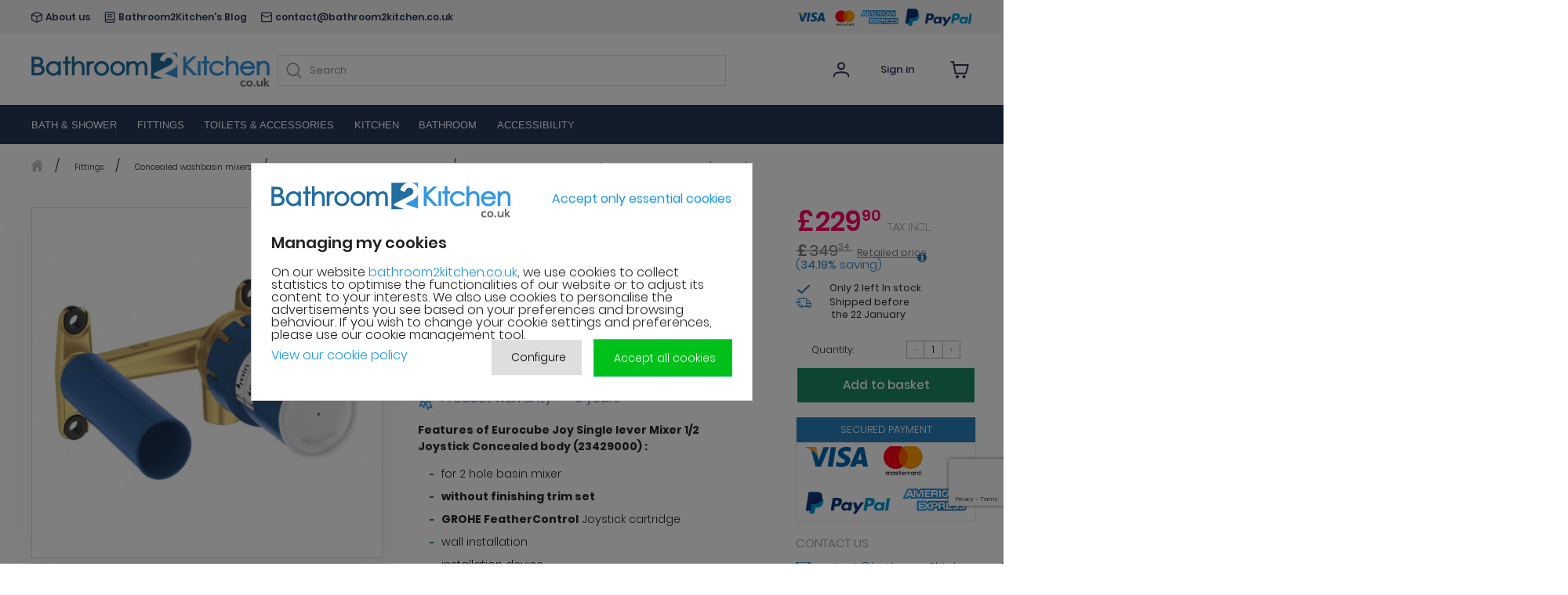

--- FILE ---
content_type: text/html; charset=utf-8
request_url: https://www.bathroom2kitchen.co.uk/concealed-bodies-for-washbasin-mixers/729-eurocube-joy-single-lever-mixer-12-joystick-concealed-body-23429000-4005176993695.html
body_size: 29174
content:
<!doctype html>
<html  lang="en-us">
<head>
	<meta charset="utf-8">

	<meta http-equiv="X-UA-Compatible" content="IE=edge,chrome=1">
						
	
	
	
			<title>Grohe Eurocube Joy Single lever Mixer 1/2 Joystick Concealed body (23429000) - Bathroom2kitchen</title>
	
	<!-- setting meta description --><meta name="description" content="Features of Eurocube Joy Single lever Mixer 1/2 Joystick Concealed body (23429000) : for 2 hole basin mixer without finishing trim set GROHE FeatherControl Joystick cartridge wall installation installation device DR-brass allows for waterproofing of wall construction surrounding the concealed body with sealing sleeve "/>
			<!-- meta keywords are not set -->
	
	
	<meta name="viewport" content="width=device-width, initial-scale=1">
	<!-- links fw bw 1 -->

	
			<link rel="canonical" href="https://www.bathroom2kitchen.co.uk/concealed-bodies-for-washbasin-mixers/729-eurocube-joy-single-lever-mixer-12-joystick-concealed-body-23429000-4005176993695.html" />
	
	
	
	<!-- Favicon -->
	<link rel="apple-touch-icon" sizes="180x180" href="/themes/livea_new/img/favicons/apple-touch-icon.png">
	<link rel="icon" type="image/png" sizes="32x32" href="/themes/livea_new/img/favicons/favicon-32x32.png">
	<link rel="icon" type="image/png" sizes="16x16" href="/themes/livea_new/img/favicons/favicon-16x16.png">
	<link rel="manifest" href="/themes/livea_new/img/favicons/site.webmanifest">
	<link rel="mask-icon" href="/themes/livea_new/img/favicons/safari-pinned-tab.svg" color="#5bbad5">
	<link rel="shortcut icon" href="/themes/livea_new/img/favicons/favicon.ico">
	<meta name="msapplication-TileColor" content="#da532c">
	<meta name="msapplication-config" content="/themes/livea_new/img/favicons/browserconfig.xml">
	<meta name="theme-color" content="#ffffff">
	<link rel="preload" as="style" href="/themes/livea_new/css/font-styles.min.css" onload="this.onload = null;this.rel='stylesheet';">
	<noscript><link rel="stylesheet" type="text/css" href="/themes/livea_new/css/font-styles.min.css"></noscript>
	<!--script src="https://cdn.polyfill.io/v3/polyfill.min.js"></script!-->
	<!-- Facebook verification -->
			<meta name="facebook-domain-verification" content="r0mm6qodbeufcbzqeon57ktczhq3v0" />
		<!-- Pinterest verification -->
	<meta name="p:domain_verify" content="6a575d55154f8790a5c8737cb1e01f3e"/>

																			
				<link rel="stylesheet" href="/themes/livea_new/css/style.css?version=729.001" type="text/css" media="all">
																					
				<link rel="stylesheet" href="/themes/livea_new/css/gb.css?version=729.001" type="text/css" media="all">
																					
				<link rel="stylesheet" href="/themes/livea_new/css/autoload/highdpi.css?version=729.001" type="text/css" media="all">
																					
				<link rel="stylesheet" href="/themes/livea_new/css/autoload/responsive-tables.css?version=729.001" type="text/css" media="all">
																					
				<link rel="stylesheet" href="/themes/livea_new/css/autoload/uniform.default.css?version=729.001" type="text/css" media="all">
																					
				<link rel="stylesheet" href="/modules/nkmgls/views/css/front_gls.css?version=729.001" type="text/css" media="all">
																					
				<link rel="stylesheet" href="/modules/ps_checkout/views/css/payments16.css?version=729.001" type="text/css" media="all">
																					
				<link rel="stylesheet" href="/themes/livea_new/css/product.css?version=729.001" type="text/css" media="all">
																					
				<link rel="stylesheet" href="/themes/livea_new/css/print.css?version=729.001" type="text/css" media="print">
																					
				<link rel="stylesheet" href="/modules/cookiesplus/views/css/cookiesplus.css?version=729.001" type="text/css" media="all">
																					
				<link rel="stylesheet" href="/modules/cookiesplus/views/css/cookiesplus-material-icons.css?version=729.001" type="text/css" media="all">
																					
				<link rel="stylesheet" href="/modules/netreviews/views/css/avisverifies-style.css?version=729.001" type="text/css" media="all">
																					
				<link rel="stylesheet" href="/themes/livea_new/css/modules/blocksearch/blocksearch.css?version=729.001" type="text/css" media="all">
																					
				<link rel="stylesheet" href="/js/jquery/plugins/autocomplete/jquery.autocomplete.css?version=729.001" type="text/css" media="all">
																					
				<link rel="stylesheet" href="/themes/livea_new/css/modules/blockuserinfo/blockuserinfo.css?version=729.001" type="text/css" media="all">
																					
				<link rel="stylesheet" href="/themes/livea_new/css/modules/blockcart/blockcart.css?version=729.001" type="text/css" media="all">
																					
				<link rel="stylesheet" href="/themes/livea_new/css/modules/blocktopmenu/css/blocktopmenu.css?version=729.001" type="text/css" media="all">
																					
				<link rel="stylesheet" href="/themes/livea_new/css/modules/blocktopmenu/css/superfish-modified.css?version=729.001" type="text/css" media="all">
																					
				<link rel="stylesheet" href="/themes/livea_new/css/modules/blockcategories/blockcategories.css?version=729.001" type="text/css" media="all">
																					
				<link rel="stylesheet" href="/themes/livea_new/css/modules/blockcurrencies/blockcurrencies.css?version=729.001" type="text/css" media="all">
																					
				<link rel="stylesheet" href="/themes/livea_new/css/modules/blocklanguages/blocklanguages.css?version=729.001" type="text/css" media="all">
																					
				<link rel="stylesheet" href="/themes/livea_new/css/modules/blockcontact/blockcontact.css?version=729.001" type="text/css" media="all">
																					
				<link rel="stylesheet" href="/themes/livea_new/css/modules/blockmyaccountfooter/blockmyaccount.css?version=729.001" type="text/css" media="all">
																					
				<link rel="stylesheet" href="/themes/livea_new/css/modules/blocknewproducts/blocknewproducts.css?version=729.001" type="text/css" media="all">
																					
				<link rel="stylesheet" href="/themes/livea_new/css/modules/blocknewsletter/blocknewsletter.css?version=729.001" type="text/css" media="all">
																					
				<link rel="stylesheet" href="/themes/livea_new/css/modules/blockspecials/blockspecials.css?version=729.001" type="text/css" media="all">
																					
				<link rel="stylesheet" href="/themes/livea_new/css/modules/blocktags/blocktags.css?version=729.001" type="text/css" media="all">
																					
				<link rel="stylesheet" href="/themes/livea_new/css/modules/blockviewed/blockviewed.css?version=729.001" type="text/css" media="all">
																					
				<link rel="stylesheet" href="/themes/livea_new/css/modules/homefeatured/homefeatured.css?version=729.001" type="text/css" media="all">
																					
				<link rel="stylesheet" href="/modules/themeconfigurator/css/hooks.css?version=729.001" type="text/css" media="all">
																					
				<link rel="stylesheet" href="/themes/livea_new/css/modules/productcomments/productcomments.css?version=729.001" type="text/css" media="all">
																					
				<link rel="stylesheet" href="/themes/livea_new/css/modules/mailalerts/mailalerts.css?version=729.001" type="text/css" media="all">
																					
				<link rel="stylesheet" href="/modules/livea_meubles/views/css/front.css?version=729.001" type="text/css" media="all">
																					
				<link rel="stylesheet" href="/modules/livea_shipping_order/views/css/front.css?version=729.001" type="text/css" media="all">
																					
				<link rel="stylesheet" href="/modules/livea_dashbaord/views/css/front.css?version=729.001" type="text/css" media="all">
																					
				<link rel="stylesheet" href="/modules/livea_zoho/views/css/front.css?version=729.001" type="text/css" media="all">
																					
				<link rel="stylesheet" href="/themes/livea_new/css/jquery.fancybox.min.css?version=729.001" type="text/css" media="all">
																					
				<link rel="stylesheet" href="/themes/livea_new/css/slick/slick.min.css?version=729.001" type="text/css" media="all">
																					
				<link rel="stylesheet" href="/themes/livea_new/slick-slider-new/slick-theme.css?version=729.001" type="text/css" media="all">
																					
				<link rel="stylesheet" href="/themes/livea_new/slick-slider-new/ads-slider.css?version=729.001" type="text/css" media="all">
																					
				<link rel="stylesheet" href="/themes/livea_new/css/category.css?version=729.001" type="text/css" media="all">
																					
				<link rel="stylesheet" href="/js/jquery/ui/themes/base/jquery.ui.core.css?version=729.001" type="text/css" media="all">
																					
				<link rel="stylesheet" href="/js/jquery/ui/themes/base/jquery.ui.slider.css?version=729.001" type="text/css" media="all">
																					
				<link rel="stylesheet" href="/js/jquery/ui/themes/base/jquery.ui.theme.css?version=729.001" type="text/css" media="all">
																					
				<link rel="stylesheet" href="/modules/pm_advancedsearch4/views/css/pm_advancedsearch4.css?version=729.001" type="text/css" media="all">
																					
				<link rel="stylesheet" href="/modules/pm_advancedsearch4/views/css/pm_advancedsearch4_dynamic.css?version=729.001" type="text/css" media="all">
																					
				<link rel="stylesheet" href="/modules/pm_advancedsearch4/views/css/chosen/chosen.min.css?version=729.001" type="text/css" media="all">
																					
				<link rel="stylesheet" href="/modules/fakevariations/views/css/fvfront.css?version=729.001" type="text/css" media="all">
									<script type="text/javascript">
var ASPath = '/modules/pm_advancedsearch4/';
var ASSearchUrl = 'https://www.bathroom2kitchen.co.uk/module/pm_advancedsearch4/advancedsearch4';
var CUSTOMIZE_TEXTFIELD = 1;
var FancyboxI18nClose = 'Close';
var FancyboxI18nNext = 'Next';
var FancyboxI18nPrev = 'Previous';
var PS_CATALOG_MODE = false;
var ajax_allowed = true;
var ajaxsearch = true;
var allowBuyWhenOutOfStock = false;
var as4_orderBySalesAsc = 'Sales: Lower first';
var as4_orderBySalesDesc = 'Sales: Highest first';
var attribute_anchor_separator = '-';
var attributesCombinations = [];
var availableLaterValue = '';
var availableNowValue = '';
var baseDir = 'https://www.bathroom2kitchen.co.uk/';
var baseUri = 'https://www.bathroom2kitchen.co.uk/';
var blocksearch_type = 'top';
var categoryName = 'Concealed bodies for washbasin mixers';
var comparator_max_item = 0;
var comparedProductsIds = [];
var confirm_report_message = 'Are you sure that you want to report this comment?';
var contentOnly = false;
var currency = {"id":2,"name":"Pound","iso_code":"GBP","iso_code_num":"826","sign":"\u00a3","blank":"1","conversion_rate":"1.000000","deleted":"0","format":"1","decimals":"1","active":"1","prefix":"\u00a3 ","suffix":"","id_shop_list":null,"force_id":false};
var currencyBlank = 1;
var currencyFormat = 1;
var currencyRate = 1;
var currencySign = '£';
var currentDate = '2026-01-15 20:33:14';
var customerGroupWithoutTax = false;
var customizationFields = false;
var customizationId = null;
var customizationIdMessage = 'Customization #';
var default_eco_tax = 0;
var delete_txt = 'Delete';
var displayList = false;
var displayPrice = 0;
var doesntExist = 'This combination does not exist for this product. Please select another combination.';
var doesntExistNoMore = 'This product is no longer in stock';
var doesntExistNoMoreBut = 'with those attributes but is available with others.';
var ecotaxTax_rate = 0;
var fieldRequired = 'Please fill in all the required fields before saving your customization.';
var freeProductTranslation = 'Free!';
var freeShippingTranslation = 'Free shipping!';
var generated_date = 1768505594;
var groupReduction = 0;
var hasDeliveryAddress = false;
var highDPI = false;
var idDefaultImage = 4956;
var id_lang = 2;
var id_product = 729;
var img_dir = 'https://www.bathroom2kitchen.co.uk/themes/livea_new/img/';
var img_prod_dir = 'https://www.bathroom2kitchen.co.uk/img/p/';
var img_ps_dir = 'https://www.bathroom2kitchen.co.uk/img/';
var instantsearch = false;
var isDe = false;
var isFr = false;
var isGb = true;
var isGuest = 0;
var isLogged = 0;
var isMobile = false;
var items = '2026-01-15T20:33:14';
var jqZoomEnabled = false;
var logged = 2;
var logged_sirdata = 0;
var mailalerts_already = 'You already have an alert for this product';
var mailalerts_invalid = 'Your e-mail address is invalid';
var mailalerts_placeholder = 'your@email.com';
var mailalerts_registered = 'Request notification registered';
var mailalerts_url_add = 'https://www.bathroom2kitchen.co.uk/module/mailalerts/actions?process=add';
var mailalerts_url_check = 'https://www.bathroom2kitchen.co.uk/module/mailalerts/actions?process=check';
var maxQuantityToAllowDisplayOfLastQuantityMessage = 3;
var max_item = 'You cannot add more than 0 product(s) to the product comparison';
var min_item = 'Please select at least one product';
var minimalQuantity = 1;
var moderation_active = true;
var noTaxForThisProduct = false;
var oosHookJsCodeFunctions = [];
var page_name = 'product';
var placeholder_blocknewsletter = 'Enter your e-mail';
var priceDisplayMethod = 0;
var priceDisplayPrecision = 2;
var productAvailableForOrder = true;
var productBasePriceTaxExcl = 191.583333;
var productBasePriceTaxExcluded = 191.583333;
var productBasePriceTaxIncl = 229.9;
var productCrossedPrice = 349.34;
var productHasAttributes = false;
var productPrice = 229.9;
var productPriceTaxExcluded = 191.583333;
var productPriceTaxIncluded = 229.9;
var productPriceWithoutReduction = 229.9;
var productReference = 'G23429000';
var productShowPrice = true;
var productTitle = 'Grohe Eurocube Joy Single lever Mixer 1/2 Joystick Concealed body (23429000)';
var productUnitPriceRatio = 0;
var product_fileButtonHtml = 'Choose File';
var product_fileDefaultHtml = 'No file selected';
var product_specific_price = [];
var productcomment_added = 'Your comment has been added!';
var productcomment_added_moderation = 'Your comment has been added and will be available once approved by a moderator.';
var productcomment_ok = 'OK';
var productcomment_title = 'New comment';
var productcomments_controller_url = 'https://www.bathroom2kitchen.co.uk/module/productcomments/default';
var productcomments_url_rewrite = true;
var quantitiesDisplayAllowed = true;
var quantityAvailable = 2;
var quickView = false;
var reduction_percent = 0;
var reduction_price = 0;
var removingLinkText = 'remove this product from my cart';
var roundMode = 2;
var search_url = 'https://www.bathroom2kitchen.co.uk/search';
var secure_key = 'c6682911231f2a74cfb066ee6932c8e7';
var specific_currency = false;
var specific_price = 0;
var static_token = '187f6caa2d6e6ca231ce1e4968f14642';
var stock_management = 1;
var taxRate = 20;
var toBeDetermined = 'To be determined';
var token = '187f6caa2d6e6ca231ce1e4968f14642';
var txtProduct = 'produit';
var txtProducts = 'produits';
var uploading_in_progress = 'Uploading in progress, please be patient.';
var usingSecureMode = true;
</script>

		
                            
			<script type="text/javascript" src="/js/jquery/jquery-1.11.0.min.js?version=659.001"></script>
		
                            
			<script type="text/javascript" src="/js/jquery/jquery-migrate-1.2.1.min.js?version=659.001"></script>
		
                            
			<script type="text/javascript" src="/themes/livea_new/js/gtm.js?version=659.001"></script>
		
                            
			<script type="text/javascript" src="/themes/livea_new/js/js.cookie.min.js?version=659.001"></script>
		
                            
			<script type="text/javascript" src="/themes/livea_new/js/jquery.lazy/jquery.lazy.min.js?version=659.001"></script>
		
                            
			<script type="text/javascript" src="/js/jquery/plugins/jquery.easing.min.js?version=659.001"></script>
		
                            
			<script type="text/javascript" src="/js/tools.min.js?version=659.001"></script>
		
                            
			<script type="text/javascript" src="/themes/livea_new/js/global.js?version=659.001"></script>
		
                            
			<script type="text/javascript" src="/themes/livea_new/js/jquery.jcarousel.min.js?version=659.001"></script>
		
                            
			<script type="text/javascript" src="/themes/livea_new/js/jquery.jcarousel-swipe.min.js?version=659.001"></script>
		
                            
			<script type="text/javascript" src="/themes/livea_new/js/jquery.typewatch.min.js?version=659.001"></script>
		
                            
			<script type="text/javascript" src="/themes/livea_new/js/FlipClock.js?version=659.001"></script>
		
                            
			<script type="text/javascript" src="/themes/livea_new/js/script.js?t=1768505593?version=659.001"></script>
		
                            
			<script type="text/javascript" src="/themes/livea_new/js/autoload/10-bootstrap.min.js?version=659.001"></script>
		
                            
			<script type="text/javascript" src="/themes/livea_new/js/autoload/15-jquery.total-storage.min.js?version=659.001"></script>
		
                            
			<script type="text/javascript" src="/js/jquery/plugins/jquery.idTabs.js?version=659.001"></script>
		
                            
			<script type="text/javascript" src="/js/jquery/plugins/jquery.scrollTo.js?version=659.001"></script>
		
                            
			<script type="text/javascript" src="/js/jquery/plugins/jquery.serialScroll.js?version=659.001"></script>
		
                            
			<script type="text/javascript" src="/js/jquery/plugins/bxslider/jquery.bxslider.js?version=659.001"></script>
		
                            
			<script type="text/javascript" src="/themes/livea_new/js/product.js?version=659.001"></script>
		
                            
			<script type="text/javascript" src="/modules/cookiesplus/views/js/cookiesplus-front.js?version=659.001"></script>
		
                            
			<script type="text/javascript" src="/modules/netreviews/views/js/avisverifies-tpl.js?version=659.001"></script>
		
                            
			<script type="text/javascript" src="/js/jquery/plugins/autocomplete/jquery.autocomplete.js?version=659.001"></script>
		
                            
			<script type="text/javascript" src="/themes/livea_new/js/modules/blocksearch/blocksearch.js?version=659.001"></script>
		
                            
			<script type="text/javascript" src="/themes/livea_new/js/modules/blockcart/ajax-cart.js?version=659.001"></script>
		
                            
			<script type="text/javascript" src="/themes/livea_new/js/modules/blocktopmenu/js/hoverIntent.js?version=659.001"></script>
		
                            
			<script type="text/javascript" src="/themes/livea_new/js/modules/blocktopmenu/js/superfish-modified.js?version=659.001"></script>
		
                            
			<script type="text/javascript" src="/themes/livea_new/js/modules/blocktopmenu/js/blocktopmenu.js?version=659.001"></script>
		
                            
			<script type="text/javascript" src="/themes/livea_new/js/tools/treeManagement.js?version=659.001"></script>
		
                            
			<script type="text/javascript" src="/themes/livea_new/js/modules/blocknewsletter/blocknewsletter.js?version=659.001"></script>
		
                            
			<script type="text/javascript" src="/modules/productcomments/js/jquery.rating.pack.js?version=659.001"></script>
		
                            
			<script type="text/javascript" src="/themes/livea_new/js/modules/mailalerts/mailalerts.js?version=659.001"></script>
		
                            
			<script type="text/javascript" src="/modules/livea_meubles/views/js/front.js?version=659.001"></script>
		
                            
			<script type="text/javascript" src="/modules/livea_shipping_order/views/js/front.js?version=659.001"></script>
		
                            
			<script type="text/javascript" src="/modules/livea_dashbaord/views/js/front.js?version=659.001"></script>
		
                            
			<script type="text/javascript" src="/modules/livea_zoho/views/js/front.js?version=659.001"></script>
		
                            
			<script type="text/javascript" src="/themes/livea_new/js/cart-summary.js?version=659.001"></script>
		
                            
			<script type="text/javascript" src="/themes/livea_new/js/jquery.fancybox.min.js?version=659.001"></script>
		
                            
			<script type="text/javascript" src="/themes/livea_new/js/slick/slick.min.js?version=659.001"></script>
		
                            
			<script type="text/javascript" src="/themes/livea_new/slick-slider-new/init-custom-slick.js?version=659.001"></script>
		
                            
			<script type="text/javascript" src="/js/jquery/ui/jquery.ui.core.min.js?version=659.001"></script>
		
                            
			<script type="text/javascript" src="/js/jquery/ui/jquery.ui.widget.min.js?version=659.001"></script>
		
                            
			<script type="text/javascript" src="/js/jquery/ui/jquery.ui.mouse.min.js?version=659.001"></script>
		
                            
			<script type="text/javascript" src="/js/jquery/ui/jquery.ui.slider.min.js?version=659.001"></script>
		
                            
			<script type="text/javascript" src="/modules/pm_advancedsearch4/views/js/chosen/chosen.jquery.min.js?version=659.001"></script>
		
                            
			<script type="text/javascript" src="/modules/pm_advancedsearch4/views/js/jquery.ui.touch-punch.min.js?version=659.001"></script>
		
                            
			<script type="text/javascript" src="/modules/pm_advancedsearch4/views/js/jquery.actual.min.js?version=659.001"></script>
		
                            
			<script type="text/javascript" src="/modules/pm_advancedsearch4/views/js/jquery.form.js?version=659.001"></script>
		
                            
			<script type="text/javascript" src="/themes/livea_new/js/modules/pm_advancedsearch4/views/js/as4_plugin.js?version=659.001"></script>
		
                            
			<script type="text/javascript" src="/modules/pm_advancedsearch4/views/js/pm_advancedsearch.js?version=659.001"></script>
		
                            
			<script type="text/javascript" src="/modules/productcomments/js/jquery.textareaCounter.plugin.js?version=659.001"></script>
		
                            
			<script type="text/javascript" src="/themes/livea_new/js/modules/productcomments/js/productcomments.js?version=659.001"></script>
		
                            
			<script type="text/javascript" src="/modules/fakevariations/js/fvFront.js?version=659.001"></script>
			
	
<style>
        div#cookiesplus-modal,
    #cookiesplus-modal > div,
    #cookiesplus-modal p {
        background-color: #FFFFFF !important;
    }

    
    
        #cookiesplus-modal .cookiesplus-accept {
        background-color: #20BF6B !important;
    }

    
        #cookiesplus-modal .cookiesplus-accept {
        border: 1px solid #20BF6B !important;
    }

    

        #cookiesplus-modal .cookiesplus-accept {
        color: #FFFFFF !important;
    }

    
        #cookiesplus-modal .cookiesplus-accept {
        font-size: 16px !important;
    }

    
    
        #cookiesplus-modal .cookiesplus-more-information {
        background-color: #FFFFFF !important;
    }

    
        #cookiesplus-modal .cookiesplus-more-information {
        border: 1px solid #FFFFFF !important;
    }

    
        #cookiesplus-modal .cookiesplus-more-information {
        color: #7A7A7A !important;
    }

    
        #cookiesplus-modal .cookiesplus-more-information {
        font-size: 16px !important;
    }

    
    
        #cookiesplus-modal .cookiesplus-reject {
        background-color: #FFFFFF !important;
    }

    
        #cookiesplus-modal .cookiesplus-reject {
        border: 1px solid #FFFFFF !important;
    }

    
        #cookiesplus-modal .cookiesplus-reject {
        color: #7A7A7A !important;
    }

    
        #cookiesplus-modal .cookiesplus-reject {
        font-size: 16px !important;
    }

    
    
        #cookiesplus-modal .cookiesplus-save:not([disabled]) {
        background-color: #FFFFFF;
    }

    
        #cookiesplus-modal .cookiesplus-save:not([disabled]) {
        border: 1px solid #FFFFFF;
    }

    
        #cookiesplus-modal .cookiesplus-save:not([disabled]) {
        color: #7A7A7A;
    }

    
        #cookiesplus-modal .cookiesplus-save {
        font-size: 16px !important;
    }

    
    
    
    #cookiesplus-tab {
        }
</style>

  <script>
    (function() {
      function injectCartsGuruCDN () {
        if (isCookiePlusMarketingOptionAccepted()) {
          const src = 'https://cdn.cartsguru.io/2ef2fb80-eac4-4b8f-9c4c-d93a72db0df0/c.js'
          const element = document.createElement('script');

          element.type = 'text/javascript';
          element.async = true;
          element.defer = true;
          element.src = src;

          document.head.appendChild(element);

          clearInterval(intervalId);
        }
      }

      const intervalId = setInterval(injectCartsGuruCDN, 1000);
    })();
  </script>
  <script async defer type="text/javascript">
    // Prestashop 1.6.X.X
    if(typeof(ajaxCart) != 'undefined') {
      // override ajaxCart.updateCart function
      var ajaxCartUpdateCartFunc = ajaxCart.updateCart;
      ajaxCart.updateCart = function(jsonData) {
        ajaxCartUpdateCartFunc(jsonData);
        $.post('/index.php?fc=module&module=cartsguru&controller=ajax&method=getTracker&token=187f6caa2d6e6ca231ce1e4968f14642')
          .then((resp) => {
            document.querySelector('div#tracker').innerHTML = resp.tracker;
          }
        );
      }
    }
    // Prestashop 1.7.X.X
    else if(typeof(prestashop) != 'undefined') {
      prestashop.on(
        'updateCart',
        function (event) {
          $.post('/index.php?fc=module&module=cartsguru&controller=ajax&method=getTracker&token=187f6caa2d6e6ca231ce1e4968f14642')
            .then((resp) => {
              document.querySelector('div#tracker').innerHTML = resp.tracker;
            }
          );
        }
      );
    }
  </script>
  <div id="tracker" style="display:none;" hidden="hidden">
    

  </div>
  <link rel="prefetch" href="https://www.paypal.com/sdk/js?components=buttons,marks,funding-eligibility,hosted-fields&client-id=AXjYFXWyb4xJCErTUDiFkzL0Ulnn-bMm4fal4G-1nQXQ1ZQxp06fOuE7naKUXGkq2TZpYSiI9xXbs4eo&merchant-id=YUHXAJN7PKT84&currency=GBP&intent=capture&commit=false&vault=false&integration-date=2020-07-30" as="script">


	
	
	

		
		<script>
			(function() {
				let cookiePlusTagsInterval, yandexMetrikaTagsInterval, microsoftAdsTagsInterval;

				function injectCookiePlusTags () {
					if (isCookiePlusMarketingOptionAccepted()) {
						const gtmId = isFr ? 'GTM-W7G3ZXS' : 'GTM-PD28N9Q'

						const scriptElement = document.createElement('script');
						const gtmScript = `(function(w, d, s, l, i) {
							w[l] = w[l] || [];
							w[l].push({'gtm.start': new Date().getTime(), event: 'gtm.js'});
							var f = d.getElementsByTagName(s)[0],
								j = d.createElement(s),
								dl = l != 'dataLayer' ? '&l=' + l : '';
							j.async = true;
							j.src = 'https://www.googletagmanager.com/gtm.js?id=' + i + dl;
							f.parentNode.insertBefore(j, f);
						})(window, document, 'script', 'dataLayer', '` + gtmId + `');`;

						scriptElement.type = 'text/javascript';
						scriptElement.textContent = gtmScript;
						document.head.appendChild(scriptElement);

						const gtmNoscript = `
						 <iframe src="https://www.googletagmanager.com/ns.html?id=` + gtmId + `"
							height="0" width="0" style="display:none;visibility:hidden">
						  </iframe>
						`;

						const noscriptElement = document.createElement('noscript');
						noscriptElement.innerHTML = gtmNoscript;
						document.head.appendChild(noscriptElement);

						clearInterval(cookiePlusTagsInterval);
					}
				}

				function injectYandexMetrikaTags () {
					if (isCookiePlusStatisticOptionAccepted()) {
						const metrikaScript = `
							(function(m, e, t, r, i, k, a) {
								m[i] = m[i] || function() {
									(m[i].a = m[i].a || []).push(arguments);
								};
								m[i].l = 1 * new Date();
								for (var j = 0; j < document.scripts.length; j++) {
									if (document.scripts[j].src === r) {
										return;
									}
								}
								k = e.createElement(t);
								a = e.getElementsByTagName(t)[0];
								k.async = 1;
								k.src = r;
								a.parentNode.insertBefore(k, a);
							})(window, document, "script", "https://mc.yandex.ru/metrika/tag.js", "ym");

							ym(49765162, "init", {
								clickmap: true,
								trackLinks: true,
								accurateTrackBounce: true,
								webvisor: true
							});
						`;

						const metrikaNoScript = `<div><img src="https://mc.yandex.ru/watch/49765162" style="position:absolute; left:-9999px;" alt="" /></div>`;

						const scriptElement = document.createElement('script');
						scriptElement.type = 'text/javascript';
						scriptElement.innerHTML = metrikaScript;
						document.head.appendChild(scriptElement);

						const noScriptElement = document.createElement('noscript');
						noScriptElement.innerHTML = metrikaNoScript;
						document.head.appendChild(noScriptElement);

						clearInterval(yandexMetrikaTagsInterval);
					}
				}

				function injectMicrosoftAdsTags () {
					if (isCookiePlusMarketingOptionAccepted()) {
						const microsoftAdsScript = `
						  (function(w, d, t, r, u) {
							var f, n, i;
							w[u] = w[u] || [],
							f = function() {
							  var o = { ti: "187090865", enableAutoSpaTracking: true };
							  o.q = w[u];
							  w[u] = new UET(o);
							  w[u].push("pageLoad");
							},
							n = d.createElement(t);
							n.src = r;
							n.async = 1;
							n.onload = n.onreadystatechange = function() {
							  var s = this.readyState;
							  s && s !== "loaded" && s !== "complete" || (f(), n.onload = n.onreadystatechange = null);
							};
							i = d.getElementsByTagName(t)[0];
							i.parentNode.insertBefore(n, i);
						  })(window, document, "script", "//bat.bing.com/bat.js", "uetq");
						`;

						const scriptElement = document.createElement('script');
						scriptElement.type = 'text/javascript';
						scriptElement.innerHTML = microsoftAdsScript;
						document.head.appendChild(scriptElement);

						clearInterval(microsoftAdsTagsInterval);
					}
				}

				cookiePlusTagsInterval = setInterval(injectCookiePlusTags, 1000);

				if (isFr) {
					yandexMetrikaTagsInterval = setInterval(injectYandexMetrikaTags, 1000);
					microsoftAdsTagsInterval = setInterval(injectMicrosoftAdsTags, 1000);
				}
			})();
		</script>
	
	
	
		<script type="text/javascript">
			if (window.navigator.userAgent.indexOf('rv:11.0') !== -1) {
				document.write('<link rel="stylesheet" type="text/css" href="/themes/livea_new/css/ie-style.css">');
			}
		</script>
		<script async type="text/javascript" src="/themes/livea_new/js/preload/cssrelpreload.min.js"></script>
		<!--script type="text/javascript">
            function detectIEEdge() {
                var ua = window.navigator.userAgent;
                var msie = ua.indexOf('MSIE ');
                if (msie > 0) {
                    // IE 10 or older => return version number
                    return parseInt(ua.substring(msie + 5, ua.indexOf('.', msie)), 10);
                }

                var trident = ua.indexOf('Trident/');
                if (trident > 0) {
                    // IE 11 => return version number
                    var rv = ua.indexOf('rv:');
                    return parseInt(ua.substring(rv + 3, ua.indexOf('.', rv)), 10);
                }

                var edge = ua.indexOf('Edge/');
                if (edge > 0) {
                   // Edge => return version number
                   return parseInt(ua.substring(edge + 5, ua.indexOf('.', edge)), 10);
                }

                // other browser
                return false;
            }
            $(document).ready(function(){
                window.addEventListener("load", function() {
                    var res = detectIEEdge();
                    if(res != false && res <= 11)
                    {
                    $.fancybox.open('<div style="width:50%;text-align:center;"><b>Bonjour</b>, nous sommes désolés mais le site est actuellement indisponible avec le navigateur Internet Explorer. Nous vous invitons à vous connecter à Livea avec Google Chrome, Firefox, Safari ou autres.<br />Merci pour votre compréhension.</div>',{width:"50%",height:'auto',autoScale: true,autoSize : true});
                    }
                });
            });
        </script!-->
	
</head>

<body id="product" class="product-body-page">


<header class="header">
	
	<div class="info">
		<div class="grid">
			<div class="info__wrap">
				<div class="info__item info__item--about">
					<a class="info__item-link" href="https://www.bathroom2kitchen.co.uk/content/6-About-Bathroom-2-Kitchen">
						<img src="https://www.bathroom2kitchen.co.uk/themes/livea_new/img/home.svg" alt="Home">
						<span>About us</span>
					</a>
				</div>
																															<div class="info__item info__item--blog">
						<a class="info__item-link" href="https://blog.bathroom2kitchen.co.uk/" target="_blank">
							<img src="https://www.bathroom2kitchen.co.uk/themes/livea_new/img/comment-blog.svg">
							<span class="info__blog-text">Bathroom2Kitchen's Blog</span>
						</a>
					</div>
								<div class="info__item info__item--email">
					<a class="info__item-link" href="mailto:contact@bathroom2kitchen.co.uk">
						<img src="https://www.bathroom2kitchen.co.uk/themes/livea_new/img/mail.svg" alt="Mail">
						<span>contact@bathroom2kitchen.co.uk</span>
					</a>
				</div>
								<div class="info__item info__item--payment">
				    <img loading='eager' src="https://www.bathroom2kitchen.co.uk/themes/livea_new/img/payment_gb.svg" alt="Payment Info">
				</div>
			</div>
		</div>
	</div>

	<div class="grid header-grid">
		<div class="header__wrap">
                                
<a class="header__logo" href="https://www.bathroom2kitchen.co.uk/"
   title="Bathroom2kitchen - Sanitary Equipment"
   itemscope itemtype="http://schema.org/Organization">

    <link itemprop="url" href="https://www.bathroom2kitchen.co.uk/"/>
    <link itemprop="logo" href="https://www.bathroom2kitchen.co.uk/img/logo.svg"/>
    <meta itemprop="name" content="Bathroom2kitchen - Sanitary Equipment"/>

    <img src="https://www.bathroom2kitchen.co.uk/img/logo.svg" alt="Bathroom2kitchen - Sanitary Equipment">
</a>
            
			<button class="js-nav__btn header__nav-btn" type="button">
				<div class="header__nav-btn-wrap">
					<span></span>
					<span></span>
					<span></span>
				</div>
			</button>

			<!-- Block search module TOP -->
<div id="search_block_top" class="col-sm-4 clearfix">
	<form id="searchbox" method="get" action="//www.bathroom2kitchen.co.uk/search" class="search">
            <label for="search_query_top" style="display: none;"></label>
			<input type="hidden" name="controller" value="search" />
			<input type="hidden" name="orderby" value="sales" />
			<input type="hidden" name="orderway" value="desc" />
			<input type="hidden" name="use-search" value="not" /> 
			<input class="input search_query form-control"
				   type="text"
				   id="search_query_top"
				   name="search_query"
				   placeholder="Search"
				   value=""/>
			<button class="search__submit button-search" type="submit" name="submit_search" >Search</button>
			<button class="search__toggle-btn" id='toggle-search' type="button" name="toggle-search"></button>
    </form>
	<div class='search-block__background'></div>
</div>
<script>
	$('#toggle-search').click(function() {
		$('#search_block_top').toggleClass('active')
		$('body').toggleClass('body-scroll-hidden');
	})
	$(window).on("load resize", function () {
		if ($(window).width() >= 1024 && $('#search_block_top').hasClass('active')) {
			$('#search_block_top').removeClass('active');
			$('body').removeClass('body-scroll-hidden');
		}
	});
</script>
<!-- /Block search module TOP -->
<div class="header__ctrl">
    <!-- Block user information module HEADER -->
    <div id="header_user" class="header__ctrl-item">
        <p id="header_user_info">
                            <a href="https://www.bathroom2kitchen.co.uk/my-account"
                   title="Log in to your customer account"
                   class="header__ctrl-link header__ctrl-link--auth login"
                   rel="nofollow"><span>Sign in</span></a>
                    </p>
    </div>
    <!-- /Block user information module HEADER --><!-- MODULE Block cart -->
	
	<div class="header__ctrl-item">
		<button class="js-cart header__ctrl-link header__ctrl-link--cart">
			<i>0</i>
			<span>00<div class="cur">Kč</div><sup>00</sup></span>
		</button>
	</div>




			<div id="layer_cart">
			<div class="clearfix">
				<div class="layer_cart_product col-xs-12 col-md-6">
					<span class="cross" title="Close window"></span>
					<!--<span class="title">
						<i class="icon-check"></i>Product successfully added to your shopping cart
					</span>-->
					<div class="product-image-container layer_cart_img">
					</div>
					<div class="layer_cart_product_info">
						<span id="layer_cart_product_title" class="product-name"></span>
						<span id="layer_cart_product_desc" class="product-desc"></span>
						<span id="layer_cart_product_attributes"></span>
						<div class="layer_cart_product_qty">
							<strong class="dark">Quantity</strong>
							<span id="layer_cart_product_quantity"></span>
						</div>
						<div class="layer_cart_product_price">
							<strong class="dark">Total</strong>
							<span id="layer_cart_product_price"></span>
						</div>
						<div class="layer_cart_product_eco_tax">
							<div class="product_eco_tax">
								Dont <span class="eco_tax_price"></span> d&#039; <a href="#" class="eco_tax_fancy">&eacute;co-part. DEEE</a>
							</div>
						</div>
					</div>
				</div>
				<div class="layer_cart_sep col-xs-12 col-md-6">
				</div>
				<div class="layer_cart_cart col-xs-12 col-md-6">
				<span class="title">
					<!-- Plural Case [both cases are needed because page may be updated in Javascript] -->
					<span class="ajax_cart_product_txt_s  unvisible">
						There are <span class="ajax_cart_quantity">0</span> items in your cart.
					</span>
					<!-- Singular Case [both cases are needed because page may be updated in Javascript] -->
					<span class="ajax_cart_product_txt ">
						There is 1 item in your cart.
					</span>
				</span>
					<div class="layer_cart_row">
						<strong class="dark">
							Total products
													</strong>
						<span class="ajax_block_products_total">
											</span>
					</div>

										<div class="layer_cart_row">
						<strong class="dark ">
							Total shipping&nbsp;
													</strong>
						<span class="ajax_cart_shipping_cost ">
																								To be determined
																					</span>
					</div>
										<div class="layer_cart_row">
						<strong class="dark">
							Total
													</strong>
						<span class="ajax_block_cart_total">
											</span>
					</div>
					<div id="layer_cart_promo_gift"></div>
					<div class="button-container">
					<span class="continue btn btn-default button exclusive-medium layer_cart_button_before" title="Continue shopping">
						<span>
							<i class="icon-chevron-left left"></i>Continue shopping
						</span>
					</span>
						<a class="btn btn-default button button-medium layer_cart_button_checkout" href="https://www.bathroom2kitchen.co.uk/order-opc" title="Proceed to checkout" rel="nofollow">
						<span>
							Proceed to checkout<i class="icon-chevron-right right"></i>
						</span>
						</a>
					</div>
				</div>
			</div>
			<div class="crossseling-wrapper">
				<div class="crossseling" style="display: none">
					<div class="heading">You may also be interested in these articles</div>
					<div class="crossseling_carousel" data-jcarousel="true">
						<div class="js-loading" data-action="accessories" data-id="" id="layer_cart_cross_selling">
						</div>
					</div>
					<div class="crossseling__btn-wrap">
						<button class="crossseling__btn crossseling__btn--left" type="button"
								data-jcarouselcontrol="true"></button>
						<button class="crossseling__btn crossseling__btn--right" type="button"
								data-jcarouselcontrol="true"></button>
					</div>
				</div>
			</div>
		</div>
		<!-- #layer_cart -->
		<div class="layer_cart_overlay"></div>
		</div>

<!-- /MODULE Block cart -->

	</div>
	</div>

<!-- MODULE Block cart summary -->
<div id="cart_block_list" class="totals">
	
	<div class="cart-block-list-wrapper">
		<div class="grid">
			<button class="js-totals__close totals__close" type="button"></button>
			<div class="totals__load">
				<div class="totals__head">
					<span class="h3like totals__heading">Your products</span>
											<span id="summary_products_quantity" class="totals__num">0 product</span>
					
				</div>
				<div id="order-detail-content" class="totals__wrap">
					<div class="totals__list cart_block_list">

						<dl class="products">
													</dl>


					</div>
					<div class="cart_promo_gift_container blockart-promo-gifts">
</div>

					<div class="totals__inner">
						<div class="totals__head">
							<h3 class="totals__heading">Total</h3>
						</div>
						<div class="totals__sum">
							<div class="totals__sum-row">
								<span>Subtotal of the order </span>
								<div class="totals__price total_all_products_price"><div class='cur'>£</div>0<sup>00</sup></div>
							</div>
							<div class="totals__sum-row">
								<span>Delivery</span>
								<div class="totals__price total_product_shipping"><div class='cur'>£</div>0<sup>00</sup></div>
							</div>
							<div class="totals__sum-row">
								<span>Total</span>
								<div class="totals__price total_product_price"><div class='cur'>£</div>0<sup>00</sup></div>
							</div>
						</div>
						<div id="cart_main_eco_tax">
							<div class="product_eco_tax">
								Dont <span class="cart_eco_tax_price"> </span> d&#039; <a href="#" class="eco_tax_fancy">&eacute;co-part. DEEE</a>
							</div>
						</div>
						<a class="btn btn--yellow" href="https://www.bathroom2kitchen.co.uk/order-opc">Order</a>
					</div>
					<div class="clear"></div>
				</div>
			</div>
		</div>
				<div class="clear"></div>
	</div>
</div>

<!-- /MODULE Block cart summary -->
    <!-- Menu -->
    <nav id="block_top_menu" class="nav">
        <div class="nav__wrap">
            <ul class="nav__menu">
                <ul class="nav__menu-wrap"><li class="nav__item" id-sub-category="35" style="order: 0"><a class="nav__link" href='https://www.bathroom2kitchen.co.uk/35-bath-shower' title="Bath & Shower">Bath & Shower</a><button class="js-next-menu" type="button"><svg width="32" height="32" viewBox="0 0 32 32" fill="none" xmlns="http://www.w3.org/2000/svg">
    <path d="M13.4999 21.9612C13.3561 21.9564 13.2147 21.9222 13.0845 21.8608C12.9543 21.7994 12.838 21.712 12.7428 21.6041C12.5421 21.4032 12.4294 21.1308 12.4294 20.8469C12.4294 20.563 12.5421 20.2907 12.7428 20.0898L17.0285 15.8041L12.7428 11.5183C12.658 11.3126 12.6394 11.0856 12.6896 10.8688C12.7397 10.652 12.8561 10.4562 13.0226 10.3086C13.189 10.161 13.3974 10.0689 13.6186 10.045C13.8398 10.0211 14.063 10.0667 14.2571 10.1755L19.2571 15.1755C19.4577 15.3764 19.5704 15.6487 19.5704 15.9326C19.5704 16.2166 19.4577 16.4889 19.2571 16.6898L14.2571 21.6041C14.1618 21.712 14.0456 21.7994 13.9154 21.8608C13.7852 21.9222 13.6438 21.9564 13.4999 21.9612Z" fill="#2A81BC"/>
</svg>
</button><ul class="nav__submenu" id-parent-category="35" level-depth="2"><div class="nav__submenu-wrap"><div class="nav__menu-header"><button class="js-prev-menu" type="button"><svg width="32" height="32" viewBox="0 0 32 32" fill="none" xmlns="http://www.w3.org/2000/svg">
    <path d="M13.4999 21.9612C13.3561 21.9564 13.2147 21.9222 13.0845 21.8608C12.9543 21.7994 12.838 21.712 12.7428 21.6041C12.5421 21.4032 12.4294 21.1308 12.4294 20.8469C12.4294 20.563 12.5421 20.2907 12.7428 20.0898L17.0285 15.8041L12.7428 11.5183C12.658 11.3126 12.6394 11.0856 12.6896 10.8688C12.7397 10.652 12.8561 10.4562 13.0226 10.3086C13.189 10.161 13.3974 10.0689 13.6186 10.045C13.8398 10.0211 14.063 10.0667 14.2571 10.1755L19.2571 15.1755C19.4577 15.3764 19.5704 15.6487 19.5704 15.9326C19.5704 16.2166 19.4577 16.4889 19.2571 16.6898L14.2571 21.6041C14.1618 21.712 14.0456 21.7994 13.9154 21.8608C13.7852 21.9222 13.6438 21.9564 13.4999 21.9612Z" fill="#2A81BC"/>
</svg>
</button>Bath & Shower</div><li class="nav__subitem" id-sub-category="123" style="order: 0"><a class="nav__link"  title="Shower"><img loading="lazy" src="https://www.bathroom2kitchen.co.uk/img/c/123-medium_default.jpg" alt="Shower" title="Shower"/><span>Shower</span></a><button class="js-next-menu" type="button"><svg width="32" height="32" viewBox="0 0 32 32" fill="none" xmlns="http://www.w3.org/2000/svg">
    <path d="M13.4999 21.9612C13.3561 21.9564 13.2147 21.9222 13.0845 21.8608C12.9543 21.7994 12.838 21.712 12.7428 21.6041C12.5421 21.4032 12.4294 21.1308 12.4294 20.8469C12.4294 20.563 12.5421 20.2907 12.7428 20.0898L17.0285 15.8041L12.7428 11.5183C12.658 11.3126 12.6394 11.0856 12.6896 10.8688C12.7397 10.652 12.8561 10.4562 13.0226 10.3086C13.189 10.161 13.3974 10.0689 13.6186 10.045C13.8398 10.0211 14.063 10.0667 14.2571 10.1755L19.2571 15.1755C19.4577 15.3764 19.5704 15.6487 19.5704 15.9326C19.5704 16.2166 19.4577 16.4889 19.2571 16.6898L14.2571 21.6041C14.1618 21.712 14.0456 21.7994 13.9154 21.8608C13.7852 21.9222 13.6438 21.9564 13.4999 21.9612Z" fill="#2A81BC"/>
</svg>
</button><ul class="nav__submenu" id-parent-category="123" level-depth="3"><div class="nav__submenu-wrap"><div class="nav__menu-header"><button class="js-prev-menu" type="button"><svg width="32" height="32" viewBox="0 0 32 32" fill="none" xmlns="http://www.w3.org/2000/svg">
    <path d="M13.4999 21.9612C13.3561 21.9564 13.2147 21.9222 13.0845 21.8608C12.9543 21.7994 12.838 21.712 12.7428 21.6041C12.5421 21.4032 12.4294 21.1308 12.4294 20.8469C12.4294 20.563 12.5421 20.2907 12.7428 20.0898L17.0285 15.8041L12.7428 11.5183C12.658 11.3126 12.6394 11.0856 12.6896 10.8688C12.7397 10.652 12.8561 10.4562 13.0226 10.3086C13.189 10.161 13.3974 10.0689 13.6186 10.045C13.8398 10.0211 14.063 10.0667 14.2571 10.1755L19.2571 15.1755C19.4577 15.3764 19.5704 15.6487 19.5704 15.9326C19.5704 16.2166 19.4577 16.4889 19.2571 16.6898L14.2571 21.6041C14.1618 21.712 14.0456 21.7994 13.9154 21.8608C13.7852 21.9222 13.6438 21.9564 13.4999 21.9612Z" fill="#2A81BC"/>
</svg>
</button>Shower</div><li class="nav__subitem" id-sub-category="5" style="order: 0"><a class="nav__link"  title="Shower sets"><span>Shower sets</span></a></li><li class="nav__subitem" id-sub-category="288" style="order: 1"><a class="nav__link"  title="Built-in shower sets"><span>Built-in shower sets</span></a></li><li class="nav__subitem" id-sub-category="21" style="order: 2"><a class="nav__link"  title="Shower columns"><span>Shower columns</span></a></li><li class="nav__subitem" id-sub-category="8" style="order: 3"><a class="nav__link"  title="Hand showers"><span>Hand showers</span></a></li><li class="nav__subitem" id-sub-category="73" style="order: 4"><a class="nav__link"  title="Shower bars"><span>Shower bars</span></a></li><li class="nav__subitem" id-sub-category="4" style="order: 5"><a class="nav__link"  title="Head showers"><span>Head showers</span></a><button class="js-next-menu" type="button"><svg width="32" height="32" viewBox="0 0 32 32" fill="none" xmlns="http://www.w3.org/2000/svg">
    <path d="M13.4999 21.9612C13.3561 21.9564 13.2147 21.9222 13.0845 21.8608C12.9543 21.7994 12.838 21.712 12.7428 21.6041C12.5421 21.4032 12.4294 21.1308 12.4294 20.8469C12.4294 20.563 12.5421 20.2907 12.7428 20.0898L17.0285 15.8041L12.7428 11.5183C12.658 11.3126 12.6394 11.0856 12.6896 10.8688C12.7397 10.652 12.8561 10.4562 13.0226 10.3086C13.189 10.161 13.3974 10.0689 13.6186 10.045C13.8398 10.0211 14.063 10.0667 14.2571 10.1755L19.2571 15.1755C19.4577 15.3764 19.5704 15.6487 19.5704 15.9326C19.5704 16.2166 19.4577 16.4889 19.2571 16.6898L14.2571 21.6041C14.1618 21.712 14.0456 21.7994 13.9154 21.8608C13.7852 21.9222 13.6438 21.9564 13.4999 21.9612Z" fill="#2A81BC"/>
</svg>
</button><ul class="nav__submenu" id-parent-category="4" level-depth="4"><div class="nav__submenu-wrap"><div class="nav__menu-header"><button class="js-prev-menu" type="button"><svg width="32" height="32" viewBox="0 0 32 32" fill="none" xmlns="http://www.w3.org/2000/svg">
    <path d="M13.4999 21.9612C13.3561 21.9564 13.2147 21.9222 13.0845 21.8608C12.9543 21.7994 12.838 21.712 12.7428 21.6041C12.5421 21.4032 12.4294 21.1308 12.4294 20.8469C12.4294 20.563 12.5421 20.2907 12.7428 20.0898L17.0285 15.8041L12.7428 11.5183C12.658 11.3126 12.6394 11.0856 12.6896 10.8688C12.7397 10.652 12.8561 10.4562 13.0226 10.3086C13.189 10.161 13.3974 10.0689 13.6186 10.045C13.8398 10.0211 14.063 10.0667 14.2571 10.1755L19.2571 15.1755C19.4577 15.3764 19.5704 15.6487 19.5704 15.9326C19.5704 16.2166 19.4577 16.4889 19.2571 16.6898L14.2571 21.6041C14.1618 21.712 14.0456 21.7994 13.9154 21.8608C13.7852 21.9222 13.6438 21.9564 13.4999 21.9612Z" fill="#2A81BC"/>
</svg>
</button>Head showers</div><li class="nav__subitem" id-sub-category="318" style="order: 0"><a class="nav__link"  title="Shower arm"><span>Shower arm</span></a></li><li class="nav__subitem" id-sub-category="320" style="order: 1"><a class="nav__link"  title="Head showers only"><span>Head showers only</span></a></li><li class="nav__subitem" id-sub-category="345" style="order: 2"><a class="nav__link"  title="Shower head + arm set"><span>Shower head + arm set</span></a></li></div></ul></li><li class="nav__subitem" id-sub-category="9" style="order: 0"><a class="nav__link"  title="Shower mixers"><span>Shower mixers</span></a></li><li class="nav__subitem" id-sub-category="52" style="order: 1"><a class="nav__link"  title="Connection elbows"><span>Connection elbows</span></a></li><li class="nav__subitem" id-sub-category="53" style="order: 2"><a class="nav__link"  title="Hand shower holders"><span>Hand shower holders</span></a></li><li class="nav__subitem" id-sub-category="19" style="order: 3"><a class="nav__link"  title="Shower hoses"><span>Shower hoses</span></a></li><li class="nav__subitem" id-sub-category="49" style="order: 4"><a class="nav__link"  title="Body sprays"><span>Body sprays</span></a></li><li class="nav__subitem" id-sub-category="34" style="order: 5"><a class="nav__link"  title="Tablets"><span>Tablets</span></a></li><li class="nav__subitem" id-sub-category="213" style="order: 6"><a class="nav__link"  title="Shower rail or holder with hand shower"><span>Shower rail or holder with hand shower</span></a></li><li class="nav__subitem" id-sub-category="232" style="order: 7"><a class="nav__link"  title="Wall drains"><span>Wall drains</span></a></li><li class="nav__subitem" id-sub-category="326" style="order: 8"><a class="nav__link"  title="Outdoor showers and fountains"><span>Outdoor showers and fountains</span></a></li><li class="nav__subitem" id-sub-category="337" style="order: 9"><a class="nav__link"  title="Shower accessories"><span>Shower accessories</span></a></li></div></ul></li><li class="nav__subitem" id-sub-category="124" style="order: 0"><a class="nav__link"  title="Bath"><img loading="lazy" src="https://www.bathroom2kitchen.co.uk/img/c/124-medium_default.jpg" alt="Bath" title="Bath"/><span>Bath</span></a><button class="js-next-menu" type="button"><svg width="32" height="32" viewBox="0 0 32 32" fill="none" xmlns="http://www.w3.org/2000/svg">
    <path d="M13.4999 21.9612C13.3561 21.9564 13.2147 21.9222 13.0845 21.8608C12.9543 21.7994 12.838 21.712 12.7428 21.6041C12.5421 21.4032 12.4294 21.1308 12.4294 20.8469C12.4294 20.563 12.5421 20.2907 12.7428 20.0898L17.0285 15.8041L12.7428 11.5183C12.658 11.3126 12.6394 11.0856 12.6896 10.8688C12.7397 10.652 12.8561 10.4562 13.0226 10.3086C13.189 10.161 13.3974 10.0689 13.6186 10.045C13.8398 10.0211 14.063 10.0667 14.2571 10.1755L19.2571 15.1755C19.4577 15.3764 19.5704 15.6487 19.5704 15.9326C19.5704 16.2166 19.4577 16.4889 19.2571 16.6898L14.2571 21.6041C14.1618 21.712 14.0456 21.7994 13.9154 21.8608C13.7852 21.9222 13.6438 21.9564 13.4999 21.9612Z" fill="#2A81BC"/>
</svg>
</button><ul class="nav__submenu" id-parent-category="124" level-depth="3"><div class="nav__submenu-wrap"><div class="nav__menu-header"><button class="js-prev-menu" type="button"><svg width="32" height="32" viewBox="0 0 32 32" fill="none" xmlns="http://www.w3.org/2000/svg">
    <path d="M13.4999 21.9612C13.3561 21.9564 13.2147 21.9222 13.0845 21.8608C12.9543 21.7994 12.838 21.712 12.7428 21.6041C12.5421 21.4032 12.4294 21.1308 12.4294 20.8469C12.4294 20.563 12.5421 20.2907 12.7428 20.0898L17.0285 15.8041L12.7428 11.5183C12.658 11.3126 12.6394 11.0856 12.6896 10.8688C12.7397 10.652 12.8561 10.4562 13.0226 10.3086C13.189 10.161 13.3974 10.0689 13.6186 10.045C13.8398 10.0211 14.063 10.0667 14.2571 10.1755L19.2571 15.1755C19.4577 15.3764 19.5704 15.6487 19.5704 15.9326C19.5704 16.2166 19.4577 16.4889 19.2571 16.6898L14.2571 21.6041C14.1618 21.712 14.0456 21.7994 13.9154 21.8608C13.7852 21.9222 13.6438 21.9564 13.4999 21.9612Z" fill="#2A81BC"/>
</svg>
</button>Bath</div><li class="nav__subitem" id-sub-category="10" style="order: 0"><a class="nav__link"  title="Bathtub mixers"><span>Bathtub mixers</span></a></li><li class="nav__subitem" id-sub-category="14" style="order: 1"><a class="nav__link"  title="Bath taps"><span>Bath taps</span></a></li><li class="nav__subitem" id-sub-category="29" style="order: 2"><a class="nav__link"  title="Bath spouts"><span>Bath spouts</span></a></li><li class="nav__subitem" id-sub-category="25" style="order: 3"><a class="nav__link"  title="Bath & shower mixers"><span>Bath & shower mixers</span></a></li><li class="nav__subitem" id-sub-category="69" style="order: 4"><a class="nav__link"  title="Bathtubs"><span>Bathtubs</span></a></li><li class="nav__subitem" id-sub-category="129" style="order: 5"><a class="nav__link"  title="Bathtub accessories"><span>Bathtub accessories</span></a></li><li class="nav__subitem" id-sub-category="290" style="order: 6"><a class="nav__link"  title="Free-standing bath/shower mixer"><span>Free-standing bath/shower mixer</span></a></li><li class="nav__subitem" id-sub-category="294" style="order: 7"><a class="nav__link"  title="Bathtub edge mixer"><span>Bathtub edge mixer</span></a></li><li class="nav__subitem" id-sub-category="316" style="order: 8"><a class="nav__link"  title="Shower/bath columns"><span>Shower/bath columns</span></a></li><li class="nav__subitem" id-sub-category="321" style="order: 9"><a class="nav__link"  title="Bath/shower kits"><span>Bath/shower kits</span></a></li></div></ul></li><li class="nav__subitem" id-sub-category="209" style="order: 0"><a class="nav__link"  title="Rough-in body and mixer for concealed installation"><img loading="lazy" src="https://www.bathroom2kitchen.co.uk/img/c/209-medium_default.jpg" alt="Rough-in body and mixer for concealed installation" title="Rough-in body and mixer for concealed installation"/><span>Rough-in body and mixer for concealed installation</span></a><button class="js-next-menu" type="button"><svg width="32" height="32" viewBox="0 0 32 32" fill="none" xmlns="http://www.w3.org/2000/svg">
    <path d="M13.4999 21.9612C13.3561 21.9564 13.2147 21.9222 13.0845 21.8608C12.9543 21.7994 12.838 21.712 12.7428 21.6041C12.5421 21.4032 12.4294 21.1308 12.4294 20.8469C12.4294 20.563 12.5421 20.2907 12.7428 20.0898L17.0285 15.8041L12.7428 11.5183C12.658 11.3126 12.6394 11.0856 12.6896 10.8688C12.7397 10.652 12.8561 10.4562 13.0226 10.3086C13.189 10.161 13.3974 10.0689 13.6186 10.045C13.8398 10.0211 14.063 10.0667 14.2571 10.1755L19.2571 15.1755C19.4577 15.3764 19.5704 15.6487 19.5704 15.9326C19.5704 16.2166 19.4577 16.4889 19.2571 16.6898L14.2571 21.6041C14.1618 21.712 14.0456 21.7994 13.9154 21.8608C13.7852 21.9222 13.6438 21.9564 13.4999 21.9612Z" fill="#2A81BC"/>
</svg>
</button><ul class="nav__submenu" id-parent-category="209" level-depth="3"><div class="nav__submenu-wrap"><div class="nav__menu-header"><button class="js-prev-menu" type="button"><svg width="32" height="32" viewBox="0 0 32 32" fill="none" xmlns="http://www.w3.org/2000/svg">
    <path d="M13.4999 21.9612C13.3561 21.9564 13.2147 21.9222 13.0845 21.8608C12.9543 21.7994 12.838 21.712 12.7428 21.6041C12.5421 21.4032 12.4294 21.1308 12.4294 20.8469C12.4294 20.563 12.5421 20.2907 12.7428 20.0898L17.0285 15.8041L12.7428 11.5183C12.658 11.3126 12.6394 11.0856 12.6896 10.8688C12.7397 10.652 12.8561 10.4562 13.0226 10.3086C13.189 10.161 13.3974 10.0689 13.6186 10.045C13.8398 10.0211 14.063 10.0667 14.2571 10.1755L19.2571 15.1755C19.4577 15.3764 19.5704 15.6487 19.5704 15.9326C19.5704 16.2166 19.4577 16.4889 19.2571 16.6898L14.2571 21.6041C14.1618 21.712 14.0456 21.7994 13.9154 21.8608C13.7852 21.9222 13.6438 21.9564 13.4999 21.9612Z" fill="#2A81BC"/>
</svg>
</button>Rough-in body and mixer for concealed installation</div><li class="nav__subitem" id-sub-category="121" style="order: 0"><a class="nav__link"  title="Concealed body"><span>Concealed body</span></a></li><li class="nav__subitem" id-sub-category="210" style="order: 1"><a class="nav__link"  title="Mixer trim"><span>Mixer trim</span></a><button class="js-next-menu" type="button"><svg width="32" height="32" viewBox="0 0 32 32" fill="none" xmlns="http://www.w3.org/2000/svg">
    <path d="M13.4999 21.9612C13.3561 21.9564 13.2147 21.9222 13.0845 21.8608C12.9543 21.7994 12.838 21.712 12.7428 21.6041C12.5421 21.4032 12.4294 21.1308 12.4294 20.8469C12.4294 20.563 12.5421 20.2907 12.7428 20.0898L17.0285 15.8041L12.7428 11.5183C12.658 11.3126 12.6394 11.0856 12.6896 10.8688C12.7397 10.652 12.8561 10.4562 13.0226 10.3086C13.189 10.161 13.3974 10.0689 13.6186 10.045C13.8398 10.0211 14.063 10.0667 14.2571 10.1755L19.2571 15.1755C19.4577 15.3764 19.5704 15.6487 19.5704 15.9326C19.5704 16.2166 19.4577 16.4889 19.2571 16.6898L14.2571 21.6041C14.1618 21.712 14.0456 21.7994 13.9154 21.8608C13.7852 21.9222 13.6438 21.9564 13.4999 21.9612Z" fill="#2A81BC"/>
</svg>
</button><ul class="nav__submenu" id-parent-category="210" level-depth="4"><div class="nav__submenu-wrap"><div class="nav__menu-header"><button class="js-prev-menu" type="button"><svg width="32" height="32" viewBox="0 0 32 32" fill="none" xmlns="http://www.w3.org/2000/svg">
    <path d="M13.4999 21.9612C13.3561 21.9564 13.2147 21.9222 13.0845 21.8608C12.9543 21.7994 12.838 21.712 12.7428 21.6041C12.5421 21.4032 12.4294 21.1308 12.4294 20.8469C12.4294 20.563 12.5421 20.2907 12.7428 20.0898L17.0285 15.8041L12.7428 11.5183C12.658 11.3126 12.6394 11.0856 12.6896 10.8688C12.7397 10.652 12.8561 10.4562 13.0226 10.3086C13.189 10.161 13.3974 10.0689 13.6186 10.045C13.8398 10.0211 14.063 10.0667 14.2571 10.1755L19.2571 15.1755C19.4577 15.3764 19.5704 15.6487 19.5704 15.9326C19.5704 16.2166 19.4577 16.4889 19.2571 16.6898L14.2571 21.6041C14.1618 21.712 14.0456 21.7994 13.9154 21.8608C13.7852 21.9222 13.6438 21.9564 13.4999 21.9612Z" fill="#2A81BC"/>
</svg>
</button>Mixer trim</div><li class="nav__subitem" id-sub-category="211" style="order: 0"><a class="nav__link"  title="One outlet mixer"><span>One outlet mixer</span></a></li><li class="nav__subitem" id-sub-category="212" style="order: 1"><a class="nav__link"  title="Two outlets mixer"><span>Two outlets mixer</span></a></li><li class="nav__subitem" id-sub-category="258" style="order: 2"><a class="nav__link"  title="Three outlets mixer"><span>Three outlets mixer</span></a></li></div></ul></li><li class="nav__subitem" id-sub-category="322" style="order: 0"><a class="nav__link"  title="Complete set"><span>Complete set</span></a></li></div></ul></li><li class="nav__subitem" id-sub-category="240" style="order: 0"><a class="nav__link"  title="Trays"><img loading="lazy" src="https://www.bathroom2kitchen.co.uk/img/c/240-medium_default.jpg" alt="Trays" title="Trays"/><span>Trays</span></a><button class="js-next-menu" type="button"><svg width="32" height="32" viewBox="0 0 32 32" fill="none" xmlns="http://www.w3.org/2000/svg">
    <path d="M13.4999 21.9612C13.3561 21.9564 13.2147 21.9222 13.0845 21.8608C12.9543 21.7994 12.838 21.712 12.7428 21.6041C12.5421 21.4032 12.4294 21.1308 12.4294 20.8469C12.4294 20.563 12.5421 20.2907 12.7428 20.0898L17.0285 15.8041L12.7428 11.5183C12.658 11.3126 12.6394 11.0856 12.6896 10.8688C12.7397 10.652 12.8561 10.4562 13.0226 10.3086C13.189 10.161 13.3974 10.0689 13.6186 10.045C13.8398 10.0211 14.063 10.0667 14.2571 10.1755L19.2571 15.1755C19.4577 15.3764 19.5704 15.6487 19.5704 15.9326C19.5704 16.2166 19.4577 16.4889 19.2571 16.6898L14.2571 21.6041C14.1618 21.712 14.0456 21.7994 13.9154 21.8608C13.7852 21.9222 13.6438 21.9564 13.4999 21.9612Z" fill="#2A81BC"/>
</svg>
</button><ul class="nav__submenu" id-parent-category="240" level-depth="3"><div class="nav__submenu-wrap"><div class="nav__menu-header"><button class="js-prev-menu" type="button"><svg width="32" height="32" viewBox="0 0 32 32" fill="none" xmlns="http://www.w3.org/2000/svg">
    <path d="M13.4999 21.9612C13.3561 21.9564 13.2147 21.9222 13.0845 21.8608C12.9543 21.7994 12.838 21.712 12.7428 21.6041C12.5421 21.4032 12.4294 21.1308 12.4294 20.8469C12.4294 20.563 12.5421 20.2907 12.7428 20.0898L17.0285 15.8041L12.7428 11.5183C12.658 11.3126 12.6394 11.0856 12.6896 10.8688C12.7397 10.652 12.8561 10.4562 13.0226 10.3086C13.189 10.161 13.3974 10.0689 13.6186 10.045C13.8398 10.0211 14.063 10.0667 14.2571 10.1755L19.2571 15.1755C19.4577 15.3764 19.5704 15.6487 19.5704 15.9326C19.5704 16.2166 19.4577 16.4889 19.2571 16.6898L14.2571 21.6041C14.1618 21.712 14.0456 21.7994 13.9154 21.8608C13.7852 21.9222 13.6438 21.9564 13.4999 21.9612Z" fill="#2A81BC"/>
</svg>
</button>Trays</div><li class="nav__subitem" id-sub-category="250" style="order: 0"><a class="nav__link"  title="Bathtub enclosure"><span>Bathtub enclosure</span></a></li><li class="nav__subitem" id-sub-category="243" style="order: 1"><a class="nav__link"  title="Shower tray"><span>Shower tray</span></a></li><li class="nav__subitem" id-sub-category="241" style="order: 2"><a class="nav__link"  title="Tiling trays"><span>Tiling trays</span></a></li><li class="nav__subitem" id-sub-category="139" style="order: 3"><a class="nav__link"  title="Shower gutter"><span>Shower gutter</span></a></li><li class="nav__subitem" id-sub-category="300" style="order: 4"><a class="nav__link"  title="Shower drain and siphon"><span>Shower drain and siphon</span></a></li><li class="nav__subitem" id-sub-category="244" style="order: 5"><a class="nav__link"  title="Shower door and enclosure"><span>Shower door and enclosure</span></a></li><li class="nav__subitem" id-sub-category="242" style="order: 6"><a class="nav__link"  title="Shower enclosure"><span>Shower enclosure</span></a></li></div></ul></li></div></ul></li><li class="nav__item" id-sub-category="38" style="order: 0"><a class="nav__link" href='https://www.bathroom2kitchen.co.uk/38-fittings' title="Fittings">Fittings</a><button class="js-next-menu" type="button"><svg width="32" height="32" viewBox="0 0 32 32" fill="none" xmlns="http://www.w3.org/2000/svg">
    <path d="M13.4999 21.9612C13.3561 21.9564 13.2147 21.9222 13.0845 21.8608C12.9543 21.7994 12.838 21.712 12.7428 21.6041C12.5421 21.4032 12.4294 21.1308 12.4294 20.8469C12.4294 20.563 12.5421 20.2907 12.7428 20.0898L17.0285 15.8041L12.7428 11.5183C12.658 11.3126 12.6394 11.0856 12.6896 10.8688C12.7397 10.652 12.8561 10.4562 13.0226 10.3086C13.189 10.161 13.3974 10.0689 13.6186 10.045C13.8398 10.0211 14.063 10.0667 14.2571 10.1755L19.2571 15.1755C19.4577 15.3764 19.5704 15.6487 19.5704 15.9326C19.5704 16.2166 19.4577 16.4889 19.2571 16.6898L14.2571 21.6041C14.1618 21.712 14.0456 21.7994 13.9154 21.8608C13.7852 21.9222 13.6438 21.9564 13.4999 21.9612Z" fill="#2A81BC"/>
</svg>
</button><ul class="nav__submenu" id-parent-category="38" level-depth="2"><div class="nav__submenu-wrap"><div class="nav__menu-header"><button class="js-prev-menu" type="button"><svg width="32" height="32" viewBox="0 0 32 32" fill="none" xmlns="http://www.w3.org/2000/svg">
    <path d="M13.4999 21.9612C13.3561 21.9564 13.2147 21.9222 13.0845 21.8608C12.9543 21.7994 12.838 21.712 12.7428 21.6041C12.5421 21.4032 12.4294 21.1308 12.4294 20.8469C12.4294 20.563 12.5421 20.2907 12.7428 20.0898L17.0285 15.8041L12.7428 11.5183C12.658 11.3126 12.6394 11.0856 12.6896 10.8688C12.7397 10.652 12.8561 10.4562 13.0226 10.3086C13.189 10.161 13.3974 10.0689 13.6186 10.045C13.8398 10.0211 14.063 10.0667 14.2571 10.1755L19.2571 15.1755C19.4577 15.3764 19.5704 15.6487 19.5704 15.9326C19.5704 16.2166 19.4577 16.4889 19.2571 16.6898L14.2571 21.6041C14.1618 21.712 14.0456 21.7994 13.9154 21.8608C13.7852 21.9222 13.6438 21.9564 13.4999 21.9612Z" fill="#2A81BC"/>
</svg>
</button>Fittings</div><li class="nav__subitem" id-sub-category="33" style="order: 0"><a class="nav__link" href='https://www.bathroom2kitchen.co.uk/33-basin-mixers' title="Basin mixers"><img loading="lazy" src="https://www.bathroom2kitchen.co.uk/img/c/33-medium_default.jpg" alt="Basin mixers" title="Basin mixers"/><span>Basin mixers</span></a><button class="js-next-menu" type="button"><svg width="32" height="32" viewBox="0 0 32 32" fill="none" xmlns="http://www.w3.org/2000/svg">
    <path d="M13.4999 21.9612C13.3561 21.9564 13.2147 21.9222 13.0845 21.8608C12.9543 21.7994 12.838 21.712 12.7428 21.6041C12.5421 21.4032 12.4294 21.1308 12.4294 20.8469C12.4294 20.563 12.5421 20.2907 12.7428 20.0898L17.0285 15.8041L12.7428 11.5183C12.658 11.3126 12.6394 11.0856 12.6896 10.8688C12.7397 10.652 12.8561 10.4562 13.0226 10.3086C13.189 10.161 13.3974 10.0689 13.6186 10.045C13.8398 10.0211 14.063 10.0667 14.2571 10.1755L19.2571 15.1755C19.4577 15.3764 19.5704 15.6487 19.5704 15.9326C19.5704 16.2166 19.4577 16.4889 19.2571 16.6898L14.2571 21.6041C14.1618 21.712 14.0456 21.7994 13.9154 21.8608C13.7852 21.9222 13.6438 21.9564 13.4999 21.9612Z" fill="#2A81BC"/>
</svg>
</button><ul class="nav__submenu" id-parent-category="33" level-depth="3"><div class="nav__submenu-wrap"><div class="nav__menu-header"><button class="js-prev-menu" type="button"><svg width="32" height="32" viewBox="0 0 32 32" fill="none" xmlns="http://www.w3.org/2000/svg">
    <path d="M13.4999 21.9612C13.3561 21.9564 13.2147 21.9222 13.0845 21.8608C12.9543 21.7994 12.838 21.712 12.7428 21.6041C12.5421 21.4032 12.4294 21.1308 12.4294 20.8469C12.4294 20.563 12.5421 20.2907 12.7428 20.0898L17.0285 15.8041L12.7428 11.5183C12.658 11.3126 12.6394 11.0856 12.6896 10.8688C12.7397 10.652 12.8561 10.4562 13.0226 10.3086C13.189 10.161 13.3974 10.0689 13.6186 10.045C13.8398 10.0211 14.063 10.0667 14.2571 10.1755L19.2571 15.1755C19.4577 15.3764 19.5704 15.6487 19.5704 15.9326C19.5704 16.2166 19.4577 16.4889 19.2571 16.6898L14.2571 21.6041C14.1618 21.712 14.0456 21.7994 13.9154 21.8608C13.7852 21.9222 13.6438 21.9564 13.4999 21.9612Z" fill="#2A81BC"/>
</svg>
</button>Basin mixers</div><li class="nav__subitem" id-sub-category="299" style="order: 0"><a class="nav__link"  title="Standard mixers"><span>Standard mixers</span></a></li><li class="nav__subitem" id-sub-category="287" style="order: 1"><a class="nav__link"  title="XL mixers"><span>XL mixers</span></a></li><li class="nav__subitem" id-sub-category="285" style="order: 2"><a class="nav__link"  title="XS mixers"><span>XS mixers</span></a></li><li class="nav__subitem" id-sub-category="324" style="order: 3"><a class="nav__link"  title="Set of 2 mixers"><span>Set of 2 mixers</span></a></li><li class="nav__subitem" id-sub-category="291" style="order: 4"><a class="nav__link"  title="Floor standing washbasin mixer"><span>Floor standing washbasin mixer</span></a></li></div></ul></li><li class="nav__subitem" id-sub-category="3" style="order: 0"><a class="nav__link" href='https://www.bathroom2kitchen.co.uk/3-basin-taps' title="Basin taps"><img loading="lazy" src="https://www.bathroom2kitchen.co.uk/img/c/3-medium_default.jpg" alt="Basin taps" title="Basin taps"/><span>Basin taps</span></a><button class="js-next-menu" type="button"><svg width="32" height="32" viewBox="0 0 32 32" fill="none" xmlns="http://www.w3.org/2000/svg">
    <path d="M13.4999 21.9612C13.3561 21.9564 13.2147 21.9222 13.0845 21.8608C12.9543 21.7994 12.838 21.712 12.7428 21.6041C12.5421 21.4032 12.4294 21.1308 12.4294 20.8469C12.4294 20.563 12.5421 20.2907 12.7428 20.0898L17.0285 15.8041L12.7428 11.5183C12.658 11.3126 12.6394 11.0856 12.6896 10.8688C12.7397 10.652 12.8561 10.4562 13.0226 10.3086C13.189 10.161 13.3974 10.0689 13.6186 10.045C13.8398 10.0211 14.063 10.0667 14.2571 10.1755L19.2571 15.1755C19.4577 15.3764 19.5704 15.6487 19.5704 15.9326C19.5704 16.2166 19.4577 16.4889 19.2571 16.6898L14.2571 21.6041C14.1618 21.712 14.0456 21.7994 13.9154 21.8608C13.7852 21.9222 13.6438 21.9564 13.4999 21.9612Z" fill="#2A81BC"/>
</svg>
</button><ul class="nav__submenu" id-parent-category="3" level-depth="3"><div class="nav__submenu-wrap"><div class="nav__menu-header"><button class="js-prev-menu" type="button"><svg width="32" height="32" viewBox="0 0 32 32" fill="none" xmlns="http://www.w3.org/2000/svg">
    <path d="M13.4999 21.9612C13.3561 21.9564 13.2147 21.9222 13.0845 21.8608C12.9543 21.7994 12.838 21.712 12.7428 21.6041C12.5421 21.4032 12.4294 21.1308 12.4294 20.8469C12.4294 20.563 12.5421 20.2907 12.7428 20.0898L17.0285 15.8041L12.7428 11.5183C12.658 11.3126 12.6394 11.0856 12.6896 10.8688C12.7397 10.652 12.8561 10.4562 13.0226 10.3086C13.189 10.161 13.3974 10.0689 13.6186 10.045C13.8398 10.0211 14.063 10.0667 14.2571 10.1755L19.2571 15.1755C19.4577 15.3764 19.5704 15.6487 19.5704 15.9326C19.5704 16.2166 19.4577 16.4889 19.2571 16.6898L14.2571 21.6041C14.1618 21.712 14.0456 21.7994 13.9154 21.8608C13.7852 21.9222 13.6438 21.9564 13.4999 21.9612Z" fill="#2A81BC"/>
</svg>
</button>Basin taps</div><li class="nav__subitem" id-sub-category="293" style="order: 0"><a class="nav__link"  title="Two handle basin tap"><span>Two handle basin tap</span></a></li><li class="nav__subitem" id-sub-category="292" style="order: 1"><a class="nav__link"  title="Cold water tap"><span>Cold water tap</span></a></li></div></ul></li><li class="nav__subitem" id-sub-category="216" style="order: 0"><a class="nav__link" href='https://www.bathroom2kitchen.co.uk/216-concealed-washbasin-mixers' title="Concealed washbasin mixers"><img loading="lazy" src="https://www.bathroom2kitchen.co.uk/img/c/216-medium_default.jpg" alt="Concealed washbasin mixers" title="Concealed washbasin mixers"/><span>Concealed washbasin mixers</span></a><button class="js-next-menu" type="button"><svg width="32" height="32" viewBox="0 0 32 32" fill="none" xmlns="http://www.w3.org/2000/svg">
    <path d="M13.4999 21.9612C13.3561 21.9564 13.2147 21.9222 13.0845 21.8608C12.9543 21.7994 12.838 21.712 12.7428 21.6041C12.5421 21.4032 12.4294 21.1308 12.4294 20.8469C12.4294 20.563 12.5421 20.2907 12.7428 20.0898L17.0285 15.8041L12.7428 11.5183C12.658 11.3126 12.6394 11.0856 12.6896 10.8688C12.7397 10.652 12.8561 10.4562 13.0226 10.3086C13.189 10.161 13.3974 10.0689 13.6186 10.045C13.8398 10.0211 14.063 10.0667 14.2571 10.1755L19.2571 15.1755C19.4577 15.3764 19.5704 15.6487 19.5704 15.9326C19.5704 16.2166 19.4577 16.4889 19.2571 16.6898L14.2571 21.6041C14.1618 21.712 14.0456 21.7994 13.9154 21.8608C13.7852 21.9222 13.6438 21.9564 13.4999 21.9612Z" fill="#2A81BC"/>
</svg>
</button><ul class="nav__submenu" id-parent-category="216" level-depth="3"><div class="nav__submenu-wrap"><div class="nav__menu-header"><button class="js-prev-menu" type="button"><svg width="32" height="32" viewBox="0 0 32 32" fill="none" xmlns="http://www.w3.org/2000/svg">
    <path d="M13.4999 21.9612C13.3561 21.9564 13.2147 21.9222 13.0845 21.8608C12.9543 21.7994 12.838 21.712 12.7428 21.6041C12.5421 21.4032 12.4294 21.1308 12.4294 20.8469C12.4294 20.563 12.5421 20.2907 12.7428 20.0898L17.0285 15.8041L12.7428 11.5183C12.658 11.3126 12.6394 11.0856 12.6896 10.8688C12.7397 10.652 12.8561 10.4562 13.0226 10.3086C13.189 10.161 13.3974 10.0689 13.6186 10.045C13.8398 10.0211 14.063 10.0667 14.2571 10.1755L19.2571 15.1755C19.4577 15.3764 19.5704 15.6487 19.5704 15.9326C19.5704 16.2166 19.4577 16.4889 19.2571 16.6898L14.2571 21.6041C14.1618 21.712 14.0456 21.7994 13.9154 21.8608C13.7852 21.9222 13.6438 21.9564 13.4999 21.9612Z" fill="#2A81BC"/>
</svg>
</button>Concealed washbasin mixers</div><li class="nav__subitem" id-sub-category="122" style="order: 0"><a class="nav__link"  title="Concealed bodies for washbasin mixers"><span>Concealed bodies for washbasin mixers</span></a></li><li class="nav__subitem" id-sub-category="215" style="order: 1"><a class="nav__link"  title="Washbasin mixer trims"><span>Washbasin mixer trims</span></a></li><li class="nav__subitem" id-sub-category="317" style="order: 2"><a class="nav__link"  title="Complete set (body + washbasin mixer trims)"><span>Complete set (body + washbasin mixer trims)</span></a></li></div></ul></li><li class="nav__subitem" id-sub-category="31" style="order: 0"><a class="nav__link" href='https://www.bathroom2kitchen.co.uk/31-bidet-mixers' title="Bidet mixers"><img loading="lazy" src="https://www.bathroom2kitchen.co.uk/img/c/31-medium_default.jpg" alt="Bidet mixers" title="Bidet mixers"/><span>Bidet mixers</span></a></li><li class="nav__subitem" id-sub-category="6" style="order: 1"><a class="nav__link" href='https://www.bathroom2kitchen.co.uk/6-valves' title="Valves"><img loading="lazy" src="https://www.bathroom2kitchen.co.uk/img/c/6-medium_default.jpg" alt="Valves" title="Valves"/><span>Valves</span></a></li><li class="nav__subitem" id-sub-category="206" style="order: 2"><a class="nav__link" href='https://www.bathroom2kitchen.co.uk/206-cartridges' title="Cartridges"><img loading="lazy" src="https://www.bathroom2kitchen.co.uk/img/c/206-medium_default.jpg" alt="Cartridges" title="Cartridges"/><span>Cartridges</span></a></li><li class="nav__subitem" id-sub-category="208" style="order: 3"><a class="nav__link" href='https://www.bathroom2kitchen.co.uk/208-spare-parts-fittings' title="Spare Parts Fittings"><img loading="lazy" src="https://www.bathroom2kitchen.co.uk/img/c/208-medium_default.jpg" alt="Spare Parts Fittings" title="Spare Parts Fittings"/><span>Spare Parts Fittings</span></a></li><li class="nav__subitem" id-sub-category="234" style="order: 4"><a class="nav__link" href='https://www.bathroom2kitchen.co.uk/234-grohe-colour' title="Grohe Colour"><img loading="lazy" src="https://www.bathroom2kitchen.co.uk/img/c/234-medium_default.jpg" alt="Grohe Colour" title="Grohe Colour"/><span>Grohe Colour</span></a></li><li class="nav__subitem" id-sub-category="319" style="order: 5"><a class="nav__link" href='https://www.bathroom2kitchen.co.uk/319-hansgrohe-colour' title="Hansgrohe Colour"><img loading="lazy" src="https://www.bathroom2kitchen.co.uk/img/c/319-medium_default.jpg" alt="Hansgrohe Colour" title="Hansgrohe Colour"/><span>Hansgrohe Colour</span></a></li><li class="nav__subitem" id-sub-category="323" style="order: 6"><a class="nav__link" href='https://www.bathroom2kitchen.co.uk/323-infra-red' title="Infra-red"><img loading="lazy" src="https://www.bathroom2kitchen.co.uk/img/c/323-medium_default.jpg" alt="Infra-red" title="Infra-red"/><span>Infra-red</span></a></li><li class="nav__subitem" id-sub-category="301" style="order: 7"><a class="nav__link" href='https://www.bathroom2kitchen.co.uk/301-water-treatment' title="Water treatment"><img loading="lazy" src="https://www.bathroom2kitchen.co.uk/img/c/301-medium_default.jpg" alt="Water treatment" title="Water treatment"/><span>Water treatment</span></a></li></div></ul></li><li class="nav__item" id-sub-category="39" style="order: 0"><a class="nav__link" href='https://www.bathroom2kitchen.co.uk/39-toilets-accessories' title="Toilets & Accessories">Toilets & Accessories</a><button class="js-next-menu" type="button"><svg width="32" height="32" viewBox="0 0 32 32" fill="none" xmlns="http://www.w3.org/2000/svg">
    <path d="M13.4999 21.9612C13.3561 21.9564 13.2147 21.9222 13.0845 21.8608C12.9543 21.7994 12.838 21.712 12.7428 21.6041C12.5421 21.4032 12.4294 21.1308 12.4294 20.8469C12.4294 20.563 12.5421 20.2907 12.7428 20.0898L17.0285 15.8041L12.7428 11.5183C12.658 11.3126 12.6394 11.0856 12.6896 10.8688C12.7397 10.652 12.8561 10.4562 13.0226 10.3086C13.189 10.161 13.3974 10.0689 13.6186 10.045C13.8398 10.0211 14.063 10.0667 14.2571 10.1755L19.2571 15.1755C19.4577 15.3764 19.5704 15.6487 19.5704 15.9326C19.5704 16.2166 19.4577 16.4889 19.2571 16.6898L14.2571 21.6041C14.1618 21.712 14.0456 21.7994 13.9154 21.8608C13.7852 21.9222 13.6438 21.9564 13.4999 21.9612Z" fill="#2A81BC"/>
</svg>
</button><ul class="nav__submenu" id-parent-category="39" level-depth="2"><div class="nav__submenu-wrap"><div class="nav__menu-header"><button class="js-prev-menu" type="button"><svg width="32" height="32" viewBox="0 0 32 32" fill="none" xmlns="http://www.w3.org/2000/svg">
    <path d="M13.4999 21.9612C13.3561 21.9564 13.2147 21.9222 13.0845 21.8608C12.9543 21.7994 12.838 21.712 12.7428 21.6041C12.5421 21.4032 12.4294 21.1308 12.4294 20.8469C12.4294 20.563 12.5421 20.2907 12.7428 20.0898L17.0285 15.8041L12.7428 11.5183C12.658 11.3126 12.6394 11.0856 12.6896 10.8688C12.7397 10.652 12.8561 10.4562 13.0226 10.3086C13.189 10.161 13.3974 10.0689 13.6186 10.045C13.8398 10.0211 14.063 10.0667 14.2571 10.1755L19.2571 15.1755C19.4577 15.3764 19.5704 15.6487 19.5704 15.9326C19.5704 16.2166 19.4577 16.4889 19.2571 16.6898L14.2571 21.6041C14.1618 21.712 14.0456 21.7994 13.9154 21.8608C13.7852 21.9222 13.6438 21.9564 13.4999 21.9612Z" fill="#2A81BC"/>
</svg>
</button>Toilets & Accessories</div><li class="nav__subitem" id-sub-category="98" style="order: 0"><a class="nav__link"  title="Toilet packs"><img loading="lazy" src="https://www.bathroom2kitchen.co.uk/img/c/98-medium_default.jpg" alt="Toilet packs" title="Toilet packs"/><span>Toilet packs</span></a><button class="js-next-menu" type="button"><svg width="32" height="32" viewBox="0 0 32 32" fill="none" xmlns="http://www.w3.org/2000/svg">
    <path d="M13.4999 21.9612C13.3561 21.9564 13.2147 21.9222 13.0845 21.8608C12.9543 21.7994 12.838 21.712 12.7428 21.6041C12.5421 21.4032 12.4294 21.1308 12.4294 20.8469C12.4294 20.563 12.5421 20.2907 12.7428 20.0898L17.0285 15.8041L12.7428 11.5183C12.658 11.3126 12.6394 11.0856 12.6896 10.8688C12.7397 10.652 12.8561 10.4562 13.0226 10.3086C13.189 10.161 13.3974 10.0689 13.6186 10.045C13.8398 10.0211 14.063 10.0667 14.2571 10.1755L19.2571 15.1755C19.4577 15.3764 19.5704 15.6487 19.5704 15.9326C19.5704 16.2166 19.4577 16.4889 19.2571 16.6898L14.2571 21.6041C14.1618 21.712 14.0456 21.7994 13.9154 21.8608C13.7852 21.9222 13.6438 21.9564 13.4999 21.9612Z" fill="#2A81BC"/>
</svg>
</button><ul class="nav__submenu" id-parent-category="98" level-depth="3"><div class="nav__submenu-wrap"><div class="nav__menu-header"><button class="js-prev-menu" type="button"><svg width="32" height="32" viewBox="0 0 32 32" fill="none" xmlns="http://www.w3.org/2000/svg">
    <path d="M13.4999 21.9612C13.3561 21.9564 13.2147 21.9222 13.0845 21.8608C12.9543 21.7994 12.838 21.712 12.7428 21.6041C12.5421 21.4032 12.4294 21.1308 12.4294 20.8469C12.4294 20.563 12.5421 20.2907 12.7428 20.0898L17.0285 15.8041L12.7428 11.5183C12.658 11.3126 12.6394 11.0856 12.6896 10.8688C12.7397 10.652 12.8561 10.4562 13.0226 10.3086C13.189 10.161 13.3974 10.0689 13.6186 10.045C13.8398 10.0211 14.063 10.0667 14.2571 10.1755L19.2571 15.1755C19.4577 15.3764 19.5704 15.6487 19.5704 15.9326C19.5704 16.2166 19.4577 16.4889 19.2571 16.6898L14.2571 21.6041C14.1618 21.712 14.0456 21.7994 13.9154 21.8608C13.7852 21.9222 13.6438 21.9564 13.4999 21.9612Z" fill="#2A81BC"/>
</svg>
</button>Toilet packs</div><li class="nav__subitem" id-sub-category="346" style="order: 0"><a class="nav__link"  title="Toilet pack + wall cladding"><span>Toilet pack + wall cladding</span></a></li></div></ul></li><li class="nav__subitem" id-sub-category="203" style="order: 0"><a class="nav__link"  title="Support frame for wall-hung toilets"><img loading="lazy" src="https://www.bathroom2kitchen.co.uk/img/c/203-medium_default.jpg" alt="Support frame for wall-hung toilets" title="Support frame for wall-hung toilets"/><span>Support frame for wall-hung toilets</span></a></li><li class="nav__subitem" id-sub-category="13" style="order: 1"><a class="nav__link"  title="Flush plates"><img loading="lazy" src="https://www.bathroom2kitchen.co.uk/img/c/13-medium_default.jpg" alt="Flush plates" title="Flush plates"/><span>Flush plates</span></a></li><li class="nav__subitem" id-sub-category="144" style="order: 2"><a class="nav__link"  title="WC pans"><img loading="lazy" src="https://www.bathroom2kitchen.co.uk/img/c/144-medium_default.jpg" alt="WC pans" title="WC pans"/><span>WC pans</span></a><button class="js-next-menu" type="button"><svg width="32" height="32" viewBox="0 0 32 32" fill="none" xmlns="http://www.w3.org/2000/svg">
    <path d="M13.4999 21.9612C13.3561 21.9564 13.2147 21.9222 13.0845 21.8608C12.9543 21.7994 12.838 21.712 12.7428 21.6041C12.5421 21.4032 12.4294 21.1308 12.4294 20.8469C12.4294 20.563 12.5421 20.2907 12.7428 20.0898L17.0285 15.8041L12.7428 11.5183C12.658 11.3126 12.6394 11.0856 12.6896 10.8688C12.7397 10.652 12.8561 10.4562 13.0226 10.3086C13.189 10.161 13.3974 10.0689 13.6186 10.045C13.8398 10.0211 14.063 10.0667 14.2571 10.1755L19.2571 15.1755C19.4577 15.3764 19.5704 15.6487 19.5704 15.9326C19.5704 16.2166 19.4577 16.4889 19.2571 16.6898L14.2571 21.6041C14.1618 21.712 14.0456 21.7994 13.9154 21.8608C13.7852 21.9222 13.6438 21.9564 13.4999 21.9612Z" fill="#2A81BC"/>
</svg>
</button><ul class="nav__submenu" id-parent-category="144" level-depth="3"><div class="nav__submenu-wrap"><div class="nav__menu-header"><button class="js-prev-menu" type="button"><svg width="32" height="32" viewBox="0 0 32 32" fill="none" xmlns="http://www.w3.org/2000/svg">
    <path d="M13.4999 21.9612C13.3561 21.9564 13.2147 21.9222 13.0845 21.8608C12.9543 21.7994 12.838 21.712 12.7428 21.6041C12.5421 21.4032 12.4294 21.1308 12.4294 20.8469C12.4294 20.563 12.5421 20.2907 12.7428 20.0898L17.0285 15.8041L12.7428 11.5183C12.658 11.3126 12.6394 11.0856 12.6896 10.8688C12.7397 10.652 12.8561 10.4562 13.0226 10.3086C13.189 10.161 13.3974 10.0689 13.6186 10.045C13.8398 10.0211 14.063 10.0667 14.2571 10.1755L19.2571 15.1755C19.4577 15.3764 19.5704 15.6487 19.5704 15.9326C19.5704 16.2166 19.4577 16.4889 19.2571 16.6898L14.2571 21.6041C14.1618 21.712 14.0456 21.7994 13.9154 21.8608C13.7852 21.9222 13.6438 21.9564 13.4999 21.9612Z" fill="#2A81BC"/>
</svg>
</button>WC pans</div><li class="nav__subitem" id-sub-category="231" style="order: 0"><a class="nav__link"  title="Toilet + seat set"><span>Toilet + seat set</span></a></li><li class="nav__subitem" id-sub-category="302" style="order: 1"><a class="nav__link"  title="Toilet without seat"><span>Toilet without seat</span></a></li></div></ul></li><li class="nav__subitem" id-sub-category="229" style="order: 0"><a class="nav__link"  title="Close coupled toilets"><img loading="lazy" src="https://www.bathroom2kitchen.co.uk/img/c/229-medium_default.jpg" alt="Close coupled toilets" title="Close coupled toilets"/><span>Close coupled toilets</span></a><button class="js-next-menu" type="button"><svg width="32" height="32" viewBox="0 0 32 32" fill="none" xmlns="http://www.w3.org/2000/svg">
    <path d="M13.4999 21.9612C13.3561 21.9564 13.2147 21.9222 13.0845 21.8608C12.9543 21.7994 12.838 21.712 12.7428 21.6041C12.5421 21.4032 12.4294 21.1308 12.4294 20.8469C12.4294 20.563 12.5421 20.2907 12.7428 20.0898L17.0285 15.8041L12.7428 11.5183C12.658 11.3126 12.6394 11.0856 12.6896 10.8688C12.7397 10.652 12.8561 10.4562 13.0226 10.3086C13.189 10.161 13.3974 10.0689 13.6186 10.045C13.8398 10.0211 14.063 10.0667 14.2571 10.1755L19.2571 15.1755C19.4577 15.3764 19.5704 15.6487 19.5704 15.9326C19.5704 16.2166 19.4577 16.4889 19.2571 16.6898L14.2571 21.6041C14.1618 21.712 14.0456 21.7994 13.9154 21.8608C13.7852 21.9222 13.6438 21.9564 13.4999 21.9612Z" fill="#2A81BC"/>
</svg>
</button><ul class="nav__submenu" id-parent-category="229" level-depth="3"><div class="nav__submenu-wrap"><div class="nav__menu-header"><button class="js-prev-menu" type="button"><svg width="32" height="32" viewBox="0 0 32 32" fill="none" xmlns="http://www.w3.org/2000/svg">
    <path d="M13.4999 21.9612C13.3561 21.9564 13.2147 21.9222 13.0845 21.8608C12.9543 21.7994 12.838 21.712 12.7428 21.6041C12.5421 21.4032 12.4294 21.1308 12.4294 20.8469C12.4294 20.563 12.5421 20.2907 12.7428 20.0898L17.0285 15.8041L12.7428 11.5183C12.658 11.3126 12.6394 11.0856 12.6896 10.8688C12.7397 10.652 12.8561 10.4562 13.0226 10.3086C13.189 10.161 13.3974 10.0689 13.6186 10.045C13.8398 10.0211 14.063 10.0667 14.2571 10.1755L19.2571 15.1755C19.4577 15.3764 19.5704 15.6487 19.5704 15.9326C19.5704 16.2166 19.4577 16.4889 19.2571 16.6898L14.2571 21.6041C14.1618 21.712 14.0456 21.7994 13.9154 21.8608C13.7852 21.9222 13.6438 21.9564 13.4999 21.9612Z" fill="#2A81BC"/>
</svg>
</button>Close coupled toilets</div><li class="nav__subitem" id-sub-category="304" style="order: 0"><a class="nav__link"  title="Complete close coupled toilet"><span>Complete close coupled toilet</span></a></li></div></ul></li><li class="nav__subitem" id-sub-category="11" style="order: 0"><a class="nav__link"  title="Japanese toilets"><img loading="lazy" src="https://www.bathroom2kitchen.co.uk/img/c/11-medium_default.jpg" alt="Japanese toilets" title="Japanese toilets"/><span>Japanese toilets</span></a></li><li class="nav__subitem" id-sub-category="303" style="order: 1"><a class="nav__link"  title="WC seats"><img loading="lazy" src="https://www.bathroom2kitchen.co.uk/img/c/303-medium_default.jpg" alt="WC seats" title="WC seats"/><span>WC seats</span></a><button class="js-next-menu" type="button"><svg width="32" height="32" viewBox="0 0 32 32" fill="none" xmlns="http://www.w3.org/2000/svg">
    <path d="M13.4999 21.9612C13.3561 21.9564 13.2147 21.9222 13.0845 21.8608C12.9543 21.7994 12.838 21.712 12.7428 21.6041C12.5421 21.4032 12.4294 21.1308 12.4294 20.8469C12.4294 20.563 12.5421 20.2907 12.7428 20.0898L17.0285 15.8041L12.7428 11.5183C12.658 11.3126 12.6394 11.0856 12.6896 10.8688C12.7397 10.652 12.8561 10.4562 13.0226 10.3086C13.189 10.161 13.3974 10.0689 13.6186 10.045C13.8398 10.0211 14.063 10.0667 14.2571 10.1755L19.2571 15.1755C19.4577 15.3764 19.5704 15.6487 19.5704 15.9326C19.5704 16.2166 19.4577 16.4889 19.2571 16.6898L14.2571 21.6041C14.1618 21.712 14.0456 21.7994 13.9154 21.8608C13.7852 21.9222 13.6438 21.9564 13.4999 21.9612Z" fill="#2A81BC"/>
</svg>
</button><ul class="nav__submenu" id-parent-category="303" level-depth="3"><div class="nav__submenu-wrap"><div class="nav__menu-header"><button class="js-prev-menu" type="button"><svg width="32" height="32" viewBox="0 0 32 32" fill="none" xmlns="http://www.w3.org/2000/svg">
    <path d="M13.4999 21.9612C13.3561 21.9564 13.2147 21.9222 13.0845 21.8608C12.9543 21.7994 12.838 21.712 12.7428 21.6041C12.5421 21.4032 12.4294 21.1308 12.4294 20.8469C12.4294 20.563 12.5421 20.2907 12.7428 20.0898L17.0285 15.8041L12.7428 11.5183C12.658 11.3126 12.6394 11.0856 12.6896 10.8688C12.7397 10.652 12.8561 10.4562 13.0226 10.3086C13.189 10.161 13.3974 10.0689 13.6186 10.045C13.8398 10.0211 14.063 10.0667 14.2571 10.1755L19.2571 15.1755C19.4577 15.3764 19.5704 15.6487 19.5704 15.9326C19.5704 16.2166 19.4577 16.4889 19.2571 16.6898L14.2571 21.6041C14.1618 21.712 14.0456 21.7994 13.9154 21.8608C13.7852 21.9222 13.6438 21.9564 13.4999 21.9612Z" fill="#2A81BC"/>
</svg>
</button>WC seats</div><li class="nav__subitem" id-sub-category="76" style="order: 0"><a class="nav__link"  title="Softclose seats"><span>Softclose seats</span></a></li><li class="nav__subitem" id-sub-category="77" style="order: 1"><a class="nav__link"  title="Classic seats"><span>Classic seats</span></a></li><li class="nav__subitem" id-sub-category="147" style="order: 2"><a class="nav__link"  title="Electronic seats"><span>Electronic seats</span></a></li></div></ul></li><li class="nav__subitem" id-sub-category="132" style="order: 0"><a class="nav__link"  title="Toilet spare parts"><img loading="lazy" src="https://www.bathroom2kitchen.co.uk/img/c/132-medium_default.jpg" alt="Toilet spare parts" title="Toilet spare parts"/><span>Toilet spare parts</span></a></li><li class="nav__subitem" id-sub-category="143" style="order: 1"><a class="nav__link"  title="WC accessories"><img loading="lazy" src="https://www.bathroom2kitchen.co.uk/img/c/143-medium_default.jpg" alt="WC accessories" title="WC accessories"/><span>WC accessories</span></a><button class="js-next-menu" type="button"><svg width="32" height="32" viewBox="0 0 32 32" fill="none" xmlns="http://www.w3.org/2000/svg">
    <path d="M13.4999 21.9612C13.3561 21.9564 13.2147 21.9222 13.0845 21.8608C12.9543 21.7994 12.838 21.712 12.7428 21.6041C12.5421 21.4032 12.4294 21.1308 12.4294 20.8469C12.4294 20.563 12.5421 20.2907 12.7428 20.0898L17.0285 15.8041L12.7428 11.5183C12.658 11.3126 12.6394 11.0856 12.6896 10.8688C12.7397 10.652 12.8561 10.4562 13.0226 10.3086C13.189 10.161 13.3974 10.0689 13.6186 10.045C13.8398 10.0211 14.063 10.0667 14.2571 10.1755L19.2571 15.1755C19.4577 15.3764 19.5704 15.6487 19.5704 15.9326C19.5704 16.2166 19.4577 16.4889 19.2571 16.6898L14.2571 21.6041C14.1618 21.712 14.0456 21.7994 13.9154 21.8608C13.7852 21.9222 13.6438 21.9564 13.4999 21.9612Z" fill="#2A81BC"/>
</svg>
</button><ul class="nav__submenu" id-parent-category="143" level-depth="3"><div class="nav__submenu-wrap"><div class="nav__menu-header"><button class="js-prev-menu" type="button"><svg width="32" height="32" viewBox="0 0 32 32" fill="none" xmlns="http://www.w3.org/2000/svg">
    <path d="M13.4999 21.9612C13.3561 21.9564 13.2147 21.9222 13.0845 21.8608C12.9543 21.7994 12.838 21.712 12.7428 21.6041C12.5421 21.4032 12.4294 21.1308 12.4294 20.8469C12.4294 20.563 12.5421 20.2907 12.7428 20.0898L17.0285 15.8041L12.7428 11.5183C12.658 11.3126 12.6394 11.0856 12.6896 10.8688C12.7397 10.652 12.8561 10.4562 13.0226 10.3086C13.189 10.161 13.3974 10.0689 13.6186 10.045C13.8398 10.0211 14.063 10.0667 14.2571 10.1755L19.2571 15.1755C19.4577 15.3764 19.5704 15.6487 19.5704 15.9326C19.5704 16.2166 19.4577 16.4889 19.2571 16.6898L14.2571 21.6041C14.1618 21.712 14.0456 21.7994 13.9154 21.8608C13.7852 21.9222 13.6438 21.9564 13.4999 21.9612Z" fill="#2A81BC"/>
</svg>
</button>WC accessories</div><li class="nav__subitem" id-sub-category="283" style="order: 0"><a class="nav__link"  title="Toilet paper holder"><span>Toilet paper holder</span></a></li><li class="nav__subitem" id-sub-category="284" style="order: 1"><a class="nav__link"  title="WC brush"><span>WC brush</span></a></li><li class="nav__subitem" id-sub-category="325" style="order: 2"><a class="nav__link"  title="Toilet accessories set"><span>Toilet accessories set</span></a></li></div></ul></li><li class="nav__subitem" id-sub-category="145" style="order: 0"><a class="nav__link"  title="Bidet "><img loading="lazy" src="https://www.bathroom2kitchen.co.uk/img/c/145-medium_default.jpg" alt="Bidet " title="Bidet "/><span>Bidet </span></a><button class="js-next-menu" type="button"><svg width="32" height="32" viewBox="0 0 32 32" fill="none" xmlns="http://www.w3.org/2000/svg">
    <path d="M13.4999 21.9612C13.3561 21.9564 13.2147 21.9222 13.0845 21.8608C12.9543 21.7994 12.838 21.712 12.7428 21.6041C12.5421 21.4032 12.4294 21.1308 12.4294 20.8469C12.4294 20.563 12.5421 20.2907 12.7428 20.0898L17.0285 15.8041L12.7428 11.5183C12.658 11.3126 12.6394 11.0856 12.6896 10.8688C12.7397 10.652 12.8561 10.4562 13.0226 10.3086C13.189 10.161 13.3974 10.0689 13.6186 10.045C13.8398 10.0211 14.063 10.0667 14.2571 10.1755L19.2571 15.1755C19.4577 15.3764 19.5704 15.6487 19.5704 15.9326C19.5704 16.2166 19.4577 16.4889 19.2571 16.6898L14.2571 21.6041C14.1618 21.712 14.0456 21.7994 13.9154 21.8608C13.7852 21.9222 13.6438 21.9564 13.4999 21.9612Z" fill="#2A81BC"/>
</svg>
</button><ul class="nav__submenu" id-parent-category="145" level-depth="3"><div class="nav__submenu-wrap"><div class="nav__menu-header"><button class="js-prev-menu" type="button"><svg width="32" height="32" viewBox="0 0 32 32" fill="none" xmlns="http://www.w3.org/2000/svg">
    <path d="M13.4999 21.9612C13.3561 21.9564 13.2147 21.9222 13.0845 21.8608C12.9543 21.7994 12.838 21.712 12.7428 21.6041C12.5421 21.4032 12.4294 21.1308 12.4294 20.8469C12.4294 20.563 12.5421 20.2907 12.7428 20.0898L17.0285 15.8041L12.7428 11.5183C12.658 11.3126 12.6394 11.0856 12.6896 10.8688C12.7397 10.652 12.8561 10.4562 13.0226 10.3086C13.189 10.161 13.3974 10.0689 13.6186 10.045C13.8398 10.0211 14.063 10.0667 14.2571 10.1755L19.2571 15.1755C19.4577 15.3764 19.5704 15.6487 19.5704 15.9326C19.5704 16.2166 19.4577 16.4889 19.2571 16.6898L14.2571 21.6041C14.1618 21.712 14.0456 21.7994 13.9154 21.8608C13.7852 21.9222 13.6438 21.9564 13.4999 21.9612Z" fill="#2A81BC"/>
</svg>
</button>Bidet </div><li class="nav__subitem" id-sub-category="309" style="order: 0"><a class="nav__link"  title="Hanging bidet pack"><span>Hanging bidet pack</span></a></li><li class="nav__subitem" id-sub-category="308" style="order: 1"><a class="nav__link"  title="Free-standing bidet"><span>Free-standing bidet</span></a></li><li class="nav__subitem" id-sub-category="307" style="order: 2"><a class="nav__link"  title="Hanging bidet"><span>Hanging bidet</span></a></li><li class="nav__subitem" id-sub-category="310" style="order: 3"><a class="nav__link"  title="Bidet support frame"><span>Bidet support frame</span></a></li><li class="nav__subitem" id-sub-category="289" style="order: 4"><a class="nav__link"  title="Bidet hand shower"><span>Bidet hand shower</span></a></li></div></ul></li><li class="nav__subitem" id-sub-category="148" style="order: 0"><a class="nav__link"  title="Urinals "><img loading="lazy" src="https://www.bathroom2kitchen.co.uk/img/c/148-medium_default.jpg" alt="Urinals " title="Urinals "/><span>Urinals </span></a><button class="js-next-menu" type="button"><svg width="32" height="32" viewBox="0 0 32 32" fill="none" xmlns="http://www.w3.org/2000/svg">
    <path d="M13.4999 21.9612C13.3561 21.9564 13.2147 21.9222 13.0845 21.8608C12.9543 21.7994 12.838 21.712 12.7428 21.6041C12.5421 21.4032 12.4294 21.1308 12.4294 20.8469C12.4294 20.563 12.5421 20.2907 12.7428 20.0898L17.0285 15.8041L12.7428 11.5183C12.658 11.3126 12.6394 11.0856 12.6896 10.8688C12.7397 10.652 12.8561 10.4562 13.0226 10.3086C13.189 10.161 13.3974 10.0689 13.6186 10.045C13.8398 10.0211 14.063 10.0667 14.2571 10.1755L19.2571 15.1755C19.4577 15.3764 19.5704 15.6487 19.5704 15.9326C19.5704 16.2166 19.4577 16.4889 19.2571 16.6898L14.2571 21.6041C14.1618 21.712 14.0456 21.7994 13.9154 21.8608C13.7852 21.9222 13.6438 21.9564 13.4999 21.9612Z" fill="#2A81BC"/>
</svg>
</button><ul class="nav__submenu" id-parent-category="148" level-depth="3"><div class="nav__submenu-wrap"><div class="nav__menu-header"><button class="js-prev-menu" type="button"><svg width="32" height="32" viewBox="0 0 32 32" fill="none" xmlns="http://www.w3.org/2000/svg">
    <path d="M13.4999 21.9612C13.3561 21.9564 13.2147 21.9222 13.0845 21.8608C12.9543 21.7994 12.838 21.712 12.7428 21.6041C12.5421 21.4032 12.4294 21.1308 12.4294 20.8469C12.4294 20.563 12.5421 20.2907 12.7428 20.0898L17.0285 15.8041L12.7428 11.5183C12.658 11.3126 12.6394 11.0856 12.6896 10.8688C12.7397 10.652 12.8561 10.4562 13.0226 10.3086C13.189 10.161 13.3974 10.0689 13.6186 10.045C13.8398 10.0211 14.063 10.0667 14.2571 10.1755L19.2571 15.1755C19.4577 15.3764 19.5704 15.6487 19.5704 15.9326C19.5704 16.2166 19.4577 16.4889 19.2571 16.6898L14.2571 21.6041C14.1618 21.712 14.0456 21.7994 13.9154 21.8608C13.7852 21.9222 13.6438 21.9564 13.4999 21.9612Z" fill="#2A81BC"/>
</svg>
</button>Urinals </div><li class="nav__subitem" id-sub-category="335" style="order: 0"><a class="nav__link"  title="Urinal only"><span>Urinal only</span></a></li><li class="nav__subitem" id-sub-category="328" style="order: 1"><a class="nav__link"  title="Support frame for urinal"><span>Support frame for urinal</span></a></li><li class="nav__subitem" id-sub-category="327" style="order: 2"><a class="nav__link"  title="Urinal accessories"><span>Urinal accessories</span></a></li><li class="nav__subitem" id-sub-category="336" style="order: 3"><a class="nav__link"  title="Flush plate for urinal"><span>Flush plate for urinal</span></a></li></div></ul></li><li class="nav__subitem" id-sub-category="259" style="order: 0"><a class="nav__link"  title="Wall cladding"><img loading="lazy" src="https://www.bathroom2kitchen.co.uk/img/c/259-medium_default.jpg" alt="Wall cladding" title="Wall cladding"/><span>Wall cladding</span></a></li><li class="nav__inspiration inspiration">
        <div class='inspiration__body'>
        <div class='inspiration__title'>
            Black & Minimalist WC Inspiration
        </div>
        <div class='inspiration__text'>
            Discover our black WC inspiration where minimalist design meets warm wood accents and bold black tones. A refined harmony for elegant, contemporary toilet spaces.
        </div>
        <div class='inspiration__image'>
            <img src='https://www.bathroom2kitchen.co.uk/themes/livea_new/img/68888c9a5b76c.jpg' alt='Inspiration Image'>
        </div>
        <div class='inspiration__btn'>
            <a class='livea-btn-primary' href='https://www.bathroom2kitchen.co.uk/s/188/black-wc-minimalist-elegance-between-light-wood-and-deep-black' target='_blank'>
                Get inspired
            </a>
        </div>
    </div>
            <div class='inspiration__links'>
            </div>
    </li></div></ul></li><li class="nav__item" id-sub-category="40" style="order: 0"><a class="nav__link" href='https://www.bathroom2kitchen.co.uk/40-kitchen' title="Kitchen">Kitchen</a><button class="js-next-menu" type="button"><svg width="32" height="32" viewBox="0 0 32 32" fill="none" xmlns="http://www.w3.org/2000/svg">
    <path d="M13.4999 21.9612C13.3561 21.9564 13.2147 21.9222 13.0845 21.8608C12.9543 21.7994 12.838 21.712 12.7428 21.6041C12.5421 21.4032 12.4294 21.1308 12.4294 20.8469C12.4294 20.563 12.5421 20.2907 12.7428 20.0898L17.0285 15.8041L12.7428 11.5183C12.658 11.3126 12.6394 11.0856 12.6896 10.8688C12.7397 10.652 12.8561 10.4562 13.0226 10.3086C13.189 10.161 13.3974 10.0689 13.6186 10.045C13.8398 10.0211 14.063 10.0667 14.2571 10.1755L19.2571 15.1755C19.4577 15.3764 19.5704 15.6487 19.5704 15.9326C19.5704 16.2166 19.4577 16.4889 19.2571 16.6898L14.2571 21.6041C14.1618 21.712 14.0456 21.7994 13.9154 21.8608C13.7852 21.9222 13.6438 21.9564 13.4999 21.9612Z" fill="#2A81BC"/>
</svg>
</button><ul class="nav__submenu" id-parent-category="40" level-depth="2"><div class="nav__submenu-wrap"><div class="nav__menu-header"><button class="js-prev-menu" type="button"><svg width="32" height="32" viewBox="0 0 32 32" fill="none" xmlns="http://www.w3.org/2000/svg">
    <path d="M13.4999 21.9612C13.3561 21.9564 13.2147 21.9222 13.0845 21.8608C12.9543 21.7994 12.838 21.712 12.7428 21.6041C12.5421 21.4032 12.4294 21.1308 12.4294 20.8469C12.4294 20.563 12.5421 20.2907 12.7428 20.0898L17.0285 15.8041L12.7428 11.5183C12.658 11.3126 12.6394 11.0856 12.6896 10.8688C12.7397 10.652 12.8561 10.4562 13.0226 10.3086C13.189 10.161 13.3974 10.0689 13.6186 10.045C13.8398 10.0211 14.063 10.0667 14.2571 10.1755L19.2571 15.1755C19.4577 15.3764 19.5704 15.6487 19.5704 15.9326C19.5704 16.2166 19.4577 16.4889 19.2571 16.6898L14.2571 21.6041C14.1618 21.712 14.0456 21.7994 13.9154 21.8608C13.7852 21.9222 13.6438 21.9564 13.4999 21.9612Z" fill="#2A81BC"/>
</svg>
</button>Kitchen</div><li class="nav__subitem" id-sub-category="26" style="order: 0"><a class="nav__link"  title="Kitchen mixers"><img loading="lazy" src="https://www.bathroom2kitchen.co.uk/img/c/26-medium_default.jpg" alt="Kitchen mixers" title="Kitchen mixers"/><span>Kitchen mixers</span></a><button class="js-next-menu" type="button"><svg width="32" height="32" viewBox="0 0 32 32" fill="none" xmlns="http://www.w3.org/2000/svg">
    <path d="M13.4999 21.9612C13.3561 21.9564 13.2147 21.9222 13.0845 21.8608C12.9543 21.7994 12.838 21.712 12.7428 21.6041C12.5421 21.4032 12.4294 21.1308 12.4294 20.8469C12.4294 20.563 12.5421 20.2907 12.7428 20.0898L17.0285 15.8041L12.7428 11.5183C12.658 11.3126 12.6394 11.0856 12.6896 10.8688C12.7397 10.652 12.8561 10.4562 13.0226 10.3086C13.189 10.161 13.3974 10.0689 13.6186 10.045C13.8398 10.0211 14.063 10.0667 14.2571 10.1755L19.2571 15.1755C19.4577 15.3764 19.5704 15.6487 19.5704 15.9326C19.5704 16.2166 19.4577 16.4889 19.2571 16.6898L14.2571 21.6041C14.1618 21.712 14.0456 21.7994 13.9154 21.8608C13.7852 21.9222 13.6438 21.9564 13.4999 21.9612Z" fill="#2A81BC"/>
</svg>
</button><ul class="nav__submenu" id-parent-category="26" level-depth="3"><div class="nav__submenu-wrap"><div class="nav__menu-header"><button class="js-prev-menu" type="button"><svg width="32" height="32" viewBox="0 0 32 32" fill="none" xmlns="http://www.w3.org/2000/svg">
    <path d="M13.4999 21.9612C13.3561 21.9564 13.2147 21.9222 13.0845 21.8608C12.9543 21.7994 12.838 21.712 12.7428 21.6041C12.5421 21.4032 12.4294 21.1308 12.4294 20.8469C12.4294 20.563 12.5421 20.2907 12.7428 20.0898L17.0285 15.8041L12.7428 11.5183C12.658 11.3126 12.6394 11.0856 12.6896 10.8688C12.7397 10.652 12.8561 10.4562 13.0226 10.3086C13.189 10.161 13.3974 10.0689 13.6186 10.045C13.8398 10.0211 14.063 10.0667 14.2571 10.1755L19.2571 15.1755C19.4577 15.3764 19.5704 15.6487 19.5704 15.9326C19.5704 16.2166 19.4577 16.4889 19.2571 16.6898L14.2571 21.6041C14.1618 21.712 14.0456 21.7994 13.9154 21.8608C13.7852 21.9222 13.6438 21.9564 13.4999 21.9612Z" fill="#2A81BC"/>
</svg>
</button>Kitchen mixers</div><li class="nav__subitem" id-sub-category="253" style="order: 0"><a class="nav__link"  title="Grohe Blue Home"><span>Grohe Blue Home</span></a></li></div></ul></li><li class="nav__subitem" id-sub-category="142" style="order: 0"><a class="nav__link"  title="Kitchen sinks"><img loading="lazy" src="https://www.bathroom2kitchen.co.uk/img/c/142-medium_default.jpg" alt="Kitchen sinks" title="Kitchen sinks"/><span>Kitchen sinks</span></a><button class="js-next-menu" type="button"><svg width="32" height="32" viewBox="0 0 32 32" fill="none" xmlns="http://www.w3.org/2000/svg">
    <path d="M13.4999 21.9612C13.3561 21.9564 13.2147 21.9222 13.0845 21.8608C12.9543 21.7994 12.838 21.712 12.7428 21.6041C12.5421 21.4032 12.4294 21.1308 12.4294 20.8469C12.4294 20.563 12.5421 20.2907 12.7428 20.0898L17.0285 15.8041L12.7428 11.5183C12.658 11.3126 12.6394 11.0856 12.6896 10.8688C12.7397 10.652 12.8561 10.4562 13.0226 10.3086C13.189 10.161 13.3974 10.0689 13.6186 10.045C13.8398 10.0211 14.063 10.0667 14.2571 10.1755L19.2571 15.1755C19.4577 15.3764 19.5704 15.6487 19.5704 15.9326C19.5704 16.2166 19.4577 16.4889 19.2571 16.6898L14.2571 21.6041C14.1618 21.712 14.0456 21.7994 13.9154 21.8608C13.7852 21.9222 13.6438 21.9564 13.4999 21.9612Z" fill="#2A81BC"/>
</svg>
</button><ul class="nav__submenu" id-parent-category="142" level-depth="3"><div class="nav__submenu-wrap"><div class="nav__menu-header"><button class="js-prev-menu" type="button"><svg width="32" height="32" viewBox="0 0 32 32" fill="none" xmlns="http://www.w3.org/2000/svg">
    <path d="M13.4999 21.9612C13.3561 21.9564 13.2147 21.9222 13.0845 21.8608C12.9543 21.7994 12.838 21.712 12.7428 21.6041C12.5421 21.4032 12.4294 21.1308 12.4294 20.8469C12.4294 20.563 12.5421 20.2907 12.7428 20.0898L17.0285 15.8041L12.7428 11.5183C12.658 11.3126 12.6394 11.0856 12.6896 10.8688C12.7397 10.652 12.8561 10.4562 13.0226 10.3086C13.189 10.161 13.3974 10.0689 13.6186 10.045C13.8398 10.0211 14.063 10.0667 14.2571 10.1755L19.2571 15.1755C19.4577 15.3764 19.5704 15.6487 19.5704 15.9326C19.5704 16.2166 19.4577 16.4889 19.2571 16.6898L14.2571 21.6041C14.1618 21.712 14.0456 21.7994 13.9154 21.8608C13.7852 21.9222 13.6438 21.9564 13.4999 21.9612Z" fill="#2A81BC"/>
</svg>
</button>Kitchen sinks</div><li class="nav__subitem" id-sub-category="93" style="order: 0"><a class="nav__link"  title="1 bowl sinks"><span>1 bowl sinks</span></a><button class="js-next-menu" type="button"><svg width="32" height="32" viewBox="0 0 32 32" fill="none" xmlns="http://www.w3.org/2000/svg">
    <path d="M13.4999 21.9612C13.3561 21.9564 13.2147 21.9222 13.0845 21.8608C12.9543 21.7994 12.838 21.712 12.7428 21.6041C12.5421 21.4032 12.4294 21.1308 12.4294 20.8469C12.4294 20.563 12.5421 20.2907 12.7428 20.0898L17.0285 15.8041L12.7428 11.5183C12.658 11.3126 12.6394 11.0856 12.6896 10.8688C12.7397 10.652 12.8561 10.4562 13.0226 10.3086C13.189 10.161 13.3974 10.0689 13.6186 10.045C13.8398 10.0211 14.063 10.0667 14.2571 10.1755L19.2571 15.1755C19.4577 15.3764 19.5704 15.6487 19.5704 15.9326C19.5704 16.2166 19.4577 16.4889 19.2571 16.6898L14.2571 21.6041C14.1618 21.712 14.0456 21.7994 13.9154 21.8608C13.7852 21.9222 13.6438 21.9564 13.4999 21.9612Z" fill="#2A81BC"/>
</svg>
</button><ul class="nav__submenu" id-parent-category="93" level-depth="4"><div class="nav__submenu-wrap"><div class="nav__menu-header"><button class="js-prev-menu" type="button"><svg width="32" height="32" viewBox="0 0 32 32" fill="none" xmlns="http://www.w3.org/2000/svg">
    <path d="M13.4999 21.9612C13.3561 21.9564 13.2147 21.9222 13.0845 21.8608C12.9543 21.7994 12.838 21.712 12.7428 21.6041C12.5421 21.4032 12.4294 21.1308 12.4294 20.8469C12.4294 20.563 12.5421 20.2907 12.7428 20.0898L17.0285 15.8041L12.7428 11.5183C12.658 11.3126 12.6394 11.0856 12.6896 10.8688C12.7397 10.652 12.8561 10.4562 13.0226 10.3086C13.189 10.161 13.3974 10.0689 13.6186 10.045C13.8398 10.0211 14.063 10.0667 14.2571 10.1755L19.2571 15.1755C19.4577 15.3764 19.5704 15.6487 19.5704 15.9326C19.5704 16.2166 19.4577 16.4889 19.2571 16.6898L14.2571 21.6041C14.1618 21.712 14.0456 21.7994 13.9154 21.8608C13.7852 21.9222 13.6438 21.9564 13.4999 21.9612Z" fill="#2A81BC"/>
</svg>
</button>1 bowl sinks</div><li class="nav__subitem" id-sub-category="274" style="order: 0"><a class="nav__link"  title="Undermount"><span>Undermount</span></a></li><li class="nav__subitem" id-sub-category="275" style="order: 1"><a class="nav__link"  title="Built-in"><span>Built-in</span></a></li></div></ul></li><li class="nav__subitem" id-sub-category="92" style="order: 0"><a class="nav__link"  title="2 bowl sinks"><span>2 bowl sinks</span></a></li><li class="nav__subitem" id-sub-category="214" style="order: 1"><a class="nav__link"  title="Sink + mixer tap set"><span>Sink + mixer tap set</span></a></li><li class="nav__subitem" id-sub-category="245" style="order: 2"><a class="nav__link"  title="New from Grohe"><span>New from Grohe</span></a></li></div></ul></li><li class="nav__subitem" id-sub-category="217" style="order: 0"><a class="nav__link"  title="Sink accessories"><img loading="lazy" src="https://www.bathroom2kitchen.co.uk/img/c/217-medium_default.jpg" alt="Sink accessories" title="Sink accessories"/><span>Sink accessories</span></a></li><li class="nav__subitem" id-sub-category="128" style="order: 1"><a class="nav__link"  title="Mixer accessories"><img loading="lazy" src="https://www.bathroom2kitchen.co.uk/img/c/128-medium_default.jpg" alt="Mixer accessories" title="Mixer accessories"/><span>Mixer accessories</span></a></li><li class="nav__subitem" id-sub-category="334" style="order: 2"><a class="nav__link"  title="Kitchen accessories"><img loading="lazy" src="https://www.bathroom2kitchen.co.uk/img/c/334-medium_default.jpg" alt="Kitchen accessories" title="Kitchen accessories"/><span>Kitchen accessories</span></a></li></div></ul></li><li class="nav__item" id-sub-category="248" style="order: 0"><a class="nav__link" href='https://www.bathroom2kitchen.co.uk/248-bathroom' title="Bathroom">Bathroom</a><button class="js-next-menu" type="button"><svg width="32" height="32" viewBox="0 0 32 32" fill="none" xmlns="http://www.w3.org/2000/svg">
    <path d="M13.4999 21.9612C13.3561 21.9564 13.2147 21.9222 13.0845 21.8608C12.9543 21.7994 12.838 21.712 12.7428 21.6041C12.5421 21.4032 12.4294 21.1308 12.4294 20.8469C12.4294 20.563 12.5421 20.2907 12.7428 20.0898L17.0285 15.8041L12.7428 11.5183C12.658 11.3126 12.6394 11.0856 12.6896 10.8688C12.7397 10.652 12.8561 10.4562 13.0226 10.3086C13.189 10.161 13.3974 10.0689 13.6186 10.045C13.8398 10.0211 14.063 10.0667 14.2571 10.1755L19.2571 15.1755C19.4577 15.3764 19.5704 15.6487 19.5704 15.9326C19.5704 16.2166 19.4577 16.4889 19.2571 16.6898L14.2571 21.6041C14.1618 21.712 14.0456 21.7994 13.9154 21.8608C13.7852 21.9222 13.6438 21.9564 13.4999 21.9612Z" fill="#2A81BC"/>
</svg>
</button><ul class="nav__submenu" id-parent-category="248" level-depth="2"><div class="nav__submenu-wrap"><div class="nav__menu-header"><button class="js-prev-menu" type="button"><svg width="32" height="32" viewBox="0 0 32 32" fill="none" xmlns="http://www.w3.org/2000/svg">
    <path d="M13.4999 21.9612C13.3561 21.9564 13.2147 21.9222 13.0845 21.8608C12.9543 21.7994 12.838 21.712 12.7428 21.6041C12.5421 21.4032 12.4294 21.1308 12.4294 20.8469C12.4294 20.563 12.5421 20.2907 12.7428 20.0898L17.0285 15.8041L12.7428 11.5183C12.658 11.3126 12.6394 11.0856 12.6896 10.8688C12.7397 10.652 12.8561 10.4562 13.0226 10.3086C13.189 10.161 13.3974 10.0689 13.6186 10.045C13.8398 10.0211 14.063 10.0667 14.2571 10.1755L19.2571 15.1755C19.4577 15.3764 19.5704 15.6487 19.5704 15.9326C19.5704 16.2166 19.4577 16.4889 19.2571 16.6898L14.2571 21.6041C14.1618 21.712 14.0456 21.7994 13.9154 21.8608C13.7852 21.9222 13.6438 21.9564 13.4999 21.9612Z" fill="#2A81BC"/>
</svg>
</button>Bathroom</div><li class="nav__subitem" id-sub-category="36" style="order: 0"><a class="nav__link"  title="Basins"><img loading="lazy" src="https://www.bathroom2kitchen.co.uk/img/c/36-medium_default.jpg" alt="Basins" title="Basins"/><span>Basins</span></a><button class="js-next-menu" type="button"><svg width="32" height="32" viewBox="0 0 32 32" fill="none" xmlns="http://www.w3.org/2000/svg">
    <path d="M13.4999 21.9612C13.3561 21.9564 13.2147 21.9222 13.0845 21.8608C12.9543 21.7994 12.838 21.712 12.7428 21.6041C12.5421 21.4032 12.4294 21.1308 12.4294 20.8469C12.4294 20.563 12.5421 20.2907 12.7428 20.0898L17.0285 15.8041L12.7428 11.5183C12.658 11.3126 12.6394 11.0856 12.6896 10.8688C12.7397 10.652 12.8561 10.4562 13.0226 10.3086C13.189 10.161 13.3974 10.0689 13.6186 10.045C13.8398 10.0211 14.063 10.0667 14.2571 10.1755L19.2571 15.1755C19.4577 15.3764 19.5704 15.6487 19.5704 15.9326C19.5704 16.2166 19.4577 16.4889 19.2571 16.6898L14.2571 21.6041C14.1618 21.712 14.0456 21.7994 13.9154 21.8608C13.7852 21.9222 13.6438 21.9564 13.4999 21.9612Z" fill="#2A81BC"/>
</svg>
</button><ul class="nav__submenu" id-parent-category="36" level-depth="3"><div class="nav__submenu-wrap"><div class="nav__menu-header"><button class="js-prev-menu" type="button"><svg width="32" height="32" viewBox="0 0 32 32" fill="none" xmlns="http://www.w3.org/2000/svg">
    <path d="M13.4999 21.9612C13.3561 21.9564 13.2147 21.9222 13.0845 21.8608C12.9543 21.7994 12.838 21.712 12.7428 21.6041C12.5421 21.4032 12.4294 21.1308 12.4294 20.8469C12.4294 20.563 12.5421 20.2907 12.7428 20.0898L17.0285 15.8041L12.7428 11.5183C12.658 11.3126 12.6394 11.0856 12.6896 10.8688C12.7397 10.652 12.8561 10.4562 13.0226 10.3086C13.189 10.161 13.3974 10.0689 13.6186 10.045C13.8398 10.0211 14.063 10.0667 14.2571 10.1755L19.2571 15.1755C19.4577 15.3764 19.5704 15.6487 19.5704 15.9326C19.5704 16.2166 19.4577 16.4889 19.2571 16.6898L14.2571 21.6041C14.1618 21.712 14.0456 21.7994 13.9154 21.8608C13.7852 21.9222 13.6438 21.9564 13.4999 21.9612Z" fill="#2A81BC"/>
</svg>
</button>Basins</div><li class="nav__subitem" id-sub-category="28" style="order: 0"><a class="nav__link"  title="Wall hung basins"><span>Wall hung basins</span></a></li><li class="nav__subitem" id-sub-category="137" style="order: 1"><a class="nav__link"  title="Counter top basins"><span>Counter top basins</span></a></li><li class="nav__subitem" id-sub-category="221" style="order: 2"><a class="nav__link"  title="Built-in basins"><span>Built-in basins</span></a></li><li class="nav__subitem" id-sub-category="224" style="order: 3"><a class="nav__link"  title="Semi-recessed basin"><span>Semi-recessed basin</span></a></li><li class="nav__subitem" id-sub-category="227" style="order: 4"><a class="nav__link"  title="Cloakroom basins"><span>Cloakroom basins</span></a></li><li class="nav__subitem" id-sub-category="278" style="order: 5"><a class="nav__link"  title="Corner basins"><span>Corner basins</span></a></li><li class="nav__subitem" id-sub-category="226" style="order: 6"><a class="nav__link"  title="Space saving basin"><span>Space saving basin</span></a></li><li class="nav__subitem" id-sub-category="146" style="order: 7"><a class="nav__link"  title="Basin accessories"><span>Basin accessories</span></a></li><li class="nav__subitem" id-sub-category="277" style="order: 8"><a class="nav__link"  title="Basin wastes"><span>Basin wastes</span></a></li><li class="nav__subitem" id-sub-category="140" style="order: 9"><a class="nav__link"  title="Basin traps"><span>Basin traps</span></a></li><li class="nav__subitem" id-sub-category="280" style="order: 10"><a class="nav__link"  title="Pedestals and pipework covers"><span>Pedestals and pipework covers</span></a></li><li class="nav__subitem" id-sub-category="311" style="order: 11"><a class="nav__link"  title="Water station"><span>Water station</span></a></li></div></ul></li><li class="nav__subitem" id-sub-category="152" style="order: 0"><a class="nav__link"  title="Furniture*"><img loading="lazy" src="https://www.bathroom2kitchen.co.uk/img/c/152-medium_default.jpg" alt="Furniture*" title="Furniture*"/><span>Furniture*</span></a><button class="js-next-menu" type="button"><svg width="32" height="32" viewBox="0 0 32 32" fill="none" xmlns="http://www.w3.org/2000/svg">
    <path d="M13.4999 21.9612C13.3561 21.9564 13.2147 21.9222 13.0845 21.8608C12.9543 21.7994 12.838 21.712 12.7428 21.6041C12.5421 21.4032 12.4294 21.1308 12.4294 20.8469C12.4294 20.563 12.5421 20.2907 12.7428 20.0898L17.0285 15.8041L12.7428 11.5183C12.658 11.3126 12.6394 11.0856 12.6896 10.8688C12.7397 10.652 12.8561 10.4562 13.0226 10.3086C13.189 10.161 13.3974 10.0689 13.6186 10.045C13.8398 10.0211 14.063 10.0667 14.2571 10.1755L19.2571 15.1755C19.4577 15.3764 19.5704 15.6487 19.5704 15.9326C19.5704 16.2166 19.4577 16.4889 19.2571 16.6898L14.2571 21.6041C14.1618 21.712 14.0456 21.7994 13.9154 21.8608C13.7852 21.9222 13.6438 21.9564 13.4999 21.9612Z" fill="#2A81BC"/>
</svg>
</button><ul class="nav__submenu" id-parent-category="152" level-depth="3"><div class="nav__submenu-wrap"><div class="nav__menu-header"><button class="js-prev-menu" type="button"><svg width="32" height="32" viewBox="0 0 32 32" fill="none" xmlns="http://www.w3.org/2000/svg">
    <path d="M13.4999 21.9612C13.3561 21.9564 13.2147 21.9222 13.0845 21.8608C12.9543 21.7994 12.838 21.712 12.7428 21.6041C12.5421 21.4032 12.4294 21.1308 12.4294 20.8469C12.4294 20.563 12.5421 20.2907 12.7428 20.0898L17.0285 15.8041L12.7428 11.5183C12.658 11.3126 12.6394 11.0856 12.6896 10.8688C12.7397 10.652 12.8561 10.4562 13.0226 10.3086C13.189 10.161 13.3974 10.0689 13.6186 10.045C13.8398 10.0211 14.063 10.0667 14.2571 10.1755L19.2571 15.1755C19.4577 15.3764 19.5704 15.6487 19.5704 15.9326C19.5704 16.2166 19.4577 16.4889 19.2571 16.6898L14.2571 21.6041C14.1618 21.712 14.0456 21.7994 13.9154 21.8608C13.7852 21.9222 13.6438 21.9564 13.4999 21.9612Z" fill="#2A81BC"/>
</svg>
</button>Furniture*</div><li class="nav__subitem" id-sub-category="196" style="order: 0"><a class="nav__link"  title="Complete set (vanity unit + basin)"><span>Complete set (vanity unit + basin)</span></a></li><li class="nav__subitem" id-sub-category="358" style="order: 1"><a class="nav__link"  title="Bathroom furniture set"><span>Bathroom furniture set</span></a></li></div></ul></li><li class="nav__subitem" id-sub-category="37" style="order: 0"><a class="nav__link"  title="Bathroom accessories"><img loading="lazy" src="https://www.bathroom2kitchen.co.uk/img/c/37-medium_default.jpg" alt="Bathroom accessories" title="Bathroom accessories"/><span>Bathroom accessories</span></a><button class="js-next-menu" type="button"><svg width="32" height="32" viewBox="0 0 32 32" fill="none" xmlns="http://www.w3.org/2000/svg">
    <path d="M13.4999 21.9612C13.3561 21.9564 13.2147 21.9222 13.0845 21.8608C12.9543 21.7994 12.838 21.712 12.7428 21.6041C12.5421 21.4032 12.4294 21.1308 12.4294 20.8469C12.4294 20.563 12.5421 20.2907 12.7428 20.0898L17.0285 15.8041L12.7428 11.5183C12.658 11.3126 12.6394 11.0856 12.6896 10.8688C12.7397 10.652 12.8561 10.4562 13.0226 10.3086C13.189 10.161 13.3974 10.0689 13.6186 10.045C13.8398 10.0211 14.063 10.0667 14.2571 10.1755L19.2571 15.1755C19.4577 15.3764 19.5704 15.6487 19.5704 15.9326C19.5704 16.2166 19.4577 16.4889 19.2571 16.6898L14.2571 21.6041C14.1618 21.712 14.0456 21.7994 13.9154 21.8608C13.7852 21.9222 13.6438 21.9564 13.4999 21.9612Z" fill="#2A81BC"/>
</svg>
</button><ul class="nav__submenu" id-parent-category="37" level-depth="3"><div class="nav__submenu-wrap"><div class="nav__menu-header"><button class="js-prev-menu" type="button"><svg width="32" height="32" viewBox="0 0 32 32" fill="none" xmlns="http://www.w3.org/2000/svg">
    <path d="M13.4999 21.9612C13.3561 21.9564 13.2147 21.9222 13.0845 21.8608C12.9543 21.7994 12.838 21.712 12.7428 21.6041C12.5421 21.4032 12.4294 21.1308 12.4294 20.8469C12.4294 20.563 12.5421 20.2907 12.7428 20.0898L17.0285 15.8041L12.7428 11.5183C12.658 11.3126 12.6394 11.0856 12.6896 10.8688C12.7397 10.652 12.8561 10.4562 13.0226 10.3086C13.189 10.161 13.3974 10.0689 13.6186 10.045C13.8398 10.0211 14.063 10.0667 14.2571 10.1755L19.2571 15.1755C19.4577 15.3764 19.5704 15.6487 19.5704 15.9326C19.5704 16.2166 19.4577 16.4889 19.2571 16.6898L14.2571 21.6041C14.1618 21.712 14.0456 21.7994 13.9154 21.8608C13.7852 21.9222 13.6438 21.9564 13.4999 21.9612Z" fill="#2A81BC"/>
</svg>
</button>Bathroom accessories</div><li class="nav__subitem" id-sub-category="131" style="order: 0"><a class="nav__link"  title="Accessories"><span>Accessories</span></a></li><li class="nav__subitem" id-sub-category="235" style="order: 1"><a class="nav__link"  title="Grohe Sense Capteur Intelligent"><span>Grohe Sense Capteur Intelligent</span></a></li><li class="nav__subitem" id-sub-category="281" style="order: 2"><a class="nav__link"  title="Pegs and towel rails"><span>Pegs and towel rails</span></a></li><li class="nav__subitem" id-sub-category="282" style="order: 3"><a class="nav__link"  title="Dispensers and soap dishes"><span>Dispensers and soap dishes</span></a></li><li class="nav__subitem" id-sub-category="353" style="order: 4"><a class="nav__link"  title="Cosmetic & Shaving Mirrors"><span>Cosmetic & Shaving Mirrors</span></a></li><li class="nav__subitem" id-sub-category="349" style="order: 5"><a class="nav__link"  title="Bins"><span>Bins</span></a></li><li class="nav__subitem" id-sub-category="342" style="order: 6"><a class="nav__link"  title="Toothbrush Holders and Tumblers"><span>Toothbrush Holders and Tumblers</span></a></li><li class="nav__subitem" id-sub-category="354" style="order: 7"><a class="nav__link"  title="Boxes"><span>Boxes</span></a></li><li class="nav__subitem" id-sub-category="329" style="order: 8"><a class="nav__link"  title="Spare parts"><span>Spare parts</span></a></li><li class="nav__subitem" id-sub-category="343" style="order: 9"><a class="nav__link"  title="Hooks"><span>Hooks</span></a></li><li class="nav__subitem" id-sub-category="344" style="order: 10"><a class="nav__link"  title="Towel Rails & Rings"><span>Towel Rails & Rings</span></a></li><li class="nav__subitem" id-sub-category="350" style="order: 11"><a class="nav__link"  title="Shower Caddies and Baskets"><span>Shower Caddies and Baskets</span></a></li><li class="nav__subitem" id-sub-category="351" style="order: 12"><a class="nav__link"  title="Wall Mounted Shower Caddies and Baskets"><span>Wall Mounted Shower Caddies and Baskets</span></a></li><li class="nav__subitem" id-sub-category="355" style="order: 13"><a class="nav__link"  title="Soap dispensers"><span>Soap dispensers</span></a></li><li class="nav__subitem" id-sub-category="356" style="order: 14"><a class="nav__link"  title="Soap dishes"><span>Soap dishes</span></a></li><li class="nav__subitem" id-sub-category="357" style="order: 15"><a class="nav__link"  title="Cleaning sprays"><span>Cleaning sprays</span></a></li></div></ul></li><li class="nav__subitem" id-sub-category="296" style="order: 0"><a class="nav__link"  title="Black bathroom"><img loading="lazy" src="https://www.bathroom2kitchen.co.uk/img/c/296-medium_default.jpg" alt="Black bathroom" title="Black bathroom"/><span>Black bathroom</span></a><button class="js-next-menu" type="button"><svg width="32" height="32" viewBox="0 0 32 32" fill="none" xmlns="http://www.w3.org/2000/svg">
    <path d="M13.4999 21.9612C13.3561 21.9564 13.2147 21.9222 13.0845 21.8608C12.9543 21.7994 12.838 21.712 12.7428 21.6041C12.5421 21.4032 12.4294 21.1308 12.4294 20.8469C12.4294 20.563 12.5421 20.2907 12.7428 20.0898L17.0285 15.8041L12.7428 11.5183C12.658 11.3126 12.6394 11.0856 12.6896 10.8688C12.7397 10.652 12.8561 10.4562 13.0226 10.3086C13.189 10.161 13.3974 10.0689 13.6186 10.045C13.8398 10.0211 14.063 10.0667 14.2571 10.1755L19.2571 15.1755C19.4577 15.3764 19.5704 15.6487 19.5704 15.9326C19.5704 16.2166 19.4577 16.4889 19.2571 16.6898L14.2571 21.6041C14.1618 21.712 14.0456 21.7994 13.9154 21.8608C13.7852 21.9222 13.6438 21.9564 13.4999 21.9612Z" fill="#2A81BC"/>
</svg>
</button><ul class="nav__submenu" id-parent-category="296" level-depth="3"><div class="nav__submenu-wrap"><div class="nav__menu-header"><button class="js-prev-menu" type="button"><svg width="32" height="32" viewBox="0 0 32 32" fill="none" xmlns="http://www.w3.org/2000/svg">
    <path d="M13.4999 21.9612C13.3561 21.9564 13.2147 21.9222 13.0845 21.8608C12.9543 21.7994 12.838 21.712 12.7428 21.6041C12.5421 21.4032 12.4294 21.1308 12.4294 20.8469C12.4294 20.563 12.5421 20.2907 12.7428 20.0898L17.0285 15.8041L12.7428 11.5183C12.658 11.3126 12.6394 11.0856 12.6896 10.8688C12.7397 10.652 12.8561 10.4562 13.0226 10.3086C13.189 10.161 13.3974 10.0689 13.6186 10.045C13.8398 10.0211 14.063 10.0667 14.2571 10.1755L19.2571 15.1755C19.4577 15.3764 19.5704 15.6487 19.5704 15.9326C19.5704 16.2166 19.4577 16.4889 19.2571 16.6898L14.2571 21.6041C14.1618 21.712 14.0456 21.7994 13.9154 21.8608C13.7852 21.9222 13.6438 21.9564 13.4999 21.9612Z" fill="#2A81BC"/>
</svg>
</button>Black bathroom</div><li class="nav__subitem" id-sub-category="297" style="order: 0"><a class="nav__link"  title="Matt black"><span>Matt black</span></a></li><li class="nav__subitem" id-sub-category="298" style="order: 1"><a class="nav__link"  title="Gloss black"><span>Gloss black</span></a></li></div></ul></li><li class="nav__subitem" id-sub-category="314" style="order: 0"><a class="nav__link"  title="Tile laying"><img loading="lazy" src="https://www.bathroom2kitchen.co.uk/img/c/314-medium_default.jpg" alt="Tile laying" title="Tile laying"/><span>Tile laying</span></a></li><li class="nav__subitem" id-sub-category="315" style="order: 1"><a class="nav__link"  title="Lights"><img loading="lazy" src="https://www.bathroom2kitchen.co.uk/img/c/315-medium_default.jpg" alt="Lights" title="Lights"/><span>Lights</span></a></li><li class="nav__subitem" id-sub-category="332" style="order: 2"><a class="nav__link"  title="Waterproofing"><img loading="lazy" src="https://www.bathroom2kitchen.co.uk/img/c/332-medium_default.jpg" alt="Waterproofing" title="Waterproofing"/><span>Waterproofing</span></a></li><li class="nav__subitem" id-sub-category="341" style="order: 3"><a class="nav__link"  title="Floating Basin Shelves"><img loading="lazy" src="https://www.bathroom2kitchen.co.uk/img/c/341-medium_default.jpg" alt="Floating Basin Shelves" title="Floating Basin Shelves"/><span>Floating Basin Shelves</span></a></li><li class="nav__subitem" id-sub-category="347" style="order: 4"><a class="nav__link"  title="Construction boards"><img loading="lazy" src="https://www.bathroom2kitchen.co.uk/img/c/347-medium_default.jpg" alt="Construction boards" title="Construction boards"/><span>Construction boards</span></a></li></div></ul></li><li class="nav__item" id-sub-category="247" style="order: 0"><a class="nav__link" href='https://www.bathroom2kitchen.co.uk/247-accessibility' title="Accessibility">Accessibility</a><button class="js-next-menu" type="button"><svg width="32" height="32" viewBox="0 0 32 32" fill="none" xmlns="http://www.w3.org/2000/svg">
    <path d="M13.4999 21.9612C13.3561 21.9564 13.2147 21.9222 13.0845 21.8608C12.9543 21.7994 12.838 21.712 12.7428 21.6041C12.5421 21.4032 12.4294 21.1308 12.4294 20.8469C12.4294 20.563 12.5421 20.2907 12.7428 20.0898L17.0285 15.8041L12.7428 11.5183C12.658 11.3126 12.6394 11.0856 12.6896 10.8688C12.7397 10.652 12.8561 10.4562 13.0226 10.3086C13.189 10.161 13.3974 10.0689 13.6186 10.045C13.8398 10.0211 14.063 10.0667 14.2571 10.1755L19.2571 15.1755C19.4577 15.3764 19.5704 15.6487 19.5704 15.9326C19.5704 16.2166 19.4577 16.4889 19.2571 16.6898L14.2571 21.6041C14.1618 21.712 14.0456 21.7994 13.9154 21.8608C13.7852 21.9222 13.6438 21.9564 13.4999 21.9612Z" fill="#2A81BC"/>
</svg>
</button><ul class="nav__submenu" id-parent-category="247" level-depth="2"><div class="nav__submenu-wrap"><div class="nav__menu-header"><button class="js-prev-menu" type="button"><svg width="32" height="32" viewBox="0 0 32 32" fill="none" xmlns="http://www.w3.org/2000/svg">
    <path d="M13.4999 21.9612C13.3561 21.9564 13.2147 21.9222 13.0845 21.8608C12.9543 21.7994 12.838 21.712 12.7428 21.6041C12.5421 21.4032 12.4294 21.1308 12.4294 20.8469C12.4294 20.563 12.5421 20.2907 12.7428 20.0898L17.0285 15.8041L12.7428 11.5183C12.658 11.3126 12.6394 11.0856 12.6896 10.8688C12.7397 10.652 12.8561 10.4562 13.0226 10.3086C13.189 10.161 13.3974 10.0689 13.6186 10.045C13.8398 10.0211 14.063 10.0667 14.2571 10.1755L19.2571 15.1755C19.4577 15.3764 19.5704 15.6487 19.5704 15.9326C19.5704 16.2166 19.4577 16.4889 19.2571 16.6898L14.2571 21.6041C14.1618 21.712 14.0456 21.7994 13.9154 21.8608C13.7852 21.9222 13.6438 21.9564 13.4999 21.9612Z" fill="#2A81BC"/>
</svg>
</button>Accessibility</div><li class="nav__subitem" id-sub-category="306" style="order: 0"><a class="nav__link"  title="Floor-level showers"><img loading="lazy" src="https://www.bathroom2kitchen.co.uk/img/c/306-medium_default.jpg" alt="Floor-level showers" title="Floor-level showers"/><span>Floor-level showers</span></a></li><li class="nav__subitem" id-sub-category="271" style="order: 1"><a class="nav__link"  title="Grab rail"><img loading="lazy" src="https://www.bathroom2kitchen.co.uk/img/c/271-medium_default.jpg" alt="Grab rail" title="Grab rail"/><span>Grab rail</span></a></li><li class="nav__subitem" id-sub-category="263" style="order: 2"><a class="nav__link"  title="Basins"><img loading="lazy" src="https://www.bathroom2kitchen.co.uk/img/c/263-medium_default.jpg" alt="Basins" title="Basins"/><span>Basins</span></a></li><li class="nav__subitem" id-sub-category="264" style="order: 3"><a class="nav__link"  title="Taps"><img loading="lazy" src="https://www.bathroom2kitchen.co.uk/img/c/264-medium_default.jpg" alt="Taps" title="Taps"/><span>Taps</span></a></li><li class="nav__subitem" id-sub-category="266" style="order: 4"><a class="nav__link"  title="Seats"><img loading="lazy" src="https://www.bathroom2kitchen.co.uk/img/c/266-medium_default.jpg" alt="Seats" title="Seats"/><span>Seats</span></a></li></div></ul></li></ul>
                            </ul>
            
    <ul class="nav__menu nav__menu--bottom nav__item--stock">
    <div class='fade-overlay'></div>
    <li class='nav__item'>
        <a href="https://www.bathroom2kitchen.co.uk/content/6-About-Bathroom-2-Kitchen" class="nav__link nav__link--narrow">
            <img src="https://www.bathroom2kitchen.co.uk/themes/livea_new/img/home.svg" alt="Home">
            <span>About us</span>
        </a>
    </li>
                                                    <li class='nav__item'>
            <a href="https://blog.bathroom2kitchen.co.uk/" target="_blank" class='nav__link nav__link--narrow'>
                <img src="https://www.bathroom2kitchen.co.uk/themes/livea_new/img/comment-blog.svg">
                <span>Bathroom2Kitchen's Blog</span>
            </a>
        </li>
            <li class='nav__item'>
        <a href="mailto:contact@bathroom2kitchen.co.uk" class="nav__link nav__link--narrow">
            <img src="https://www.bathroom2kitchen.co.uk/themes/livea_new/img/mail.svg" alt="Mail">
            <span>contact@bathroom2kitchen.co.uk</span>
        </a>
    </li>
    <div class='nav__menu-payments-info'>
                <img src="https://www.bathroom2kitchen.co.uk/themes/livea_new/img/payment_gb_footer.svg" alt="Payments Info">
            </div>
</ul>
        </div>
    </nav>
    <!--/ Menu -->

<script>
    var C_P_DATE = '2026-01-15 20:33';
    var C_P_REFRESH = 0;
    var C_P_EXPIRY = 365;
    var C_P_COOKIE_VALUE = JSON.parse('{}'); 
    var C_P_OVERLAY = '1';
    var C_P_OVERLAY_OPACITY = '0.5';
    var C_P_NOT_AVAILABLE_OUTSIDE_EU = 1;
    var C_P_FINALITIES_COUNT = 3;
    /*<!--*/
    var C_P_SCRIPT = JSON.parse("[]");
    var C_P_SCRIPT_NOT = JSON.parse("[]");
    console.log(C_P_SCRIPT);
    console.log(C_P_SCRIPT_NOT);
    var C_P_COOKIES = JSON.parse("{\"1\":[{\"id_cookiesplus_cookie\":\"83\",\"id_shop\":\"1\",\"active\":\"1\",\"id_cookiesplus_finality\":\"1\",\"name\":\"c\",\"provider\":\"PayPal\",\"provider_url\":\"https:\\\/\\\/www.paypal.com\\\/AM\\\/legalhub\\\/paypal\\\/cookie-full\",\"date_add\":\"0000-00-00 00:00:00\",\"date_upd\":\"0000-00-00 00:00:00\",\"id_lang\":\"2\",\"purpose\":\"This cookie is used by PayPal to ensure the functioning of its services. It is necessary for the proper operation of the payment system and helps you securely complete transactions.\",\"expiry\":\"1 year\"},{\"id_cookiesplus_cookie\":\"86\",\"id_shop\":\"1\",\"active\":\"1\",\"id_cookiesplus_finality\":\"1\",\"name\":\"cart\",\"provider\":\"www.bathroom2kitchen.co.uk\",\"provider_url\":\"https:\\\/\\\/www.bathroom2kitchen.co.uk\\\/content\\\/7-privacy-policy\",\"date_add\":\"0000-00-00 00:00:00\",\"date_upd\":\"0000-00-00 00:00:00\",\"id_lang\":\"2\",\"purpose\":\"This cookie is used to ensure the proper functioning of the shopping cart on the website. It is necessary for adding items to the cart, saving the cart contents between sessions, and correctly processing the order.\",\"expiry\":\"1 month\"},{\"id_cookiesplus_cookie\":\"1\",\"id_shop\":\"1\",\"active\":\"1\",\"id_cookiesplus_finality\":\"1\",\"name\":\"cookiesplus\",\"provider\":\"www.bathroom2kitchen.co.uk\",\"provider_url\":\"https:\\\/\\\/www.bathroom2kitchen.co.uk\\\/content\\\/7-privacy-policy\",\"date_add\":\"0000-00-00 00:00:00\",\"date_upd\":\"0000-00-00 00:00:00\",\"id_lang\":\"2\",\"purpose\":\"Stores your cookie preferences.\",\"expiry\":\"1 year\"},{\"id_cookiesplus_cookie\":\"57\",\"id_shop\":\"1\",\"active\":\"1\",\"id_cookiesplus_finality\":\"1\",\"name\":\"ga_enable\",\"provider\":\"Google\",\"provider_url\":\"https:\\\/\\\/policies.google.com\\\/privacy\",\"date_add\":\"0000-00-00 00:00:00\",\"date_upd\":\"0000-00-00 00:00:00\",\"id_lang\":\"2\",\"purpose\":\"This cookie is used by Google to enable features on websites.\",\"expiry\":\"14 days\"},{\"id_cookiesplus_cookie\":\"81\",\"id_shop\":\"1\",\"active\":\"1\",\"id_cookiesplus_finality\":\"1\",\"name\":\"ishuman\",\"provider\":\"Google\",\"provider_url\":\"https:\\\/\\\/policies.google.com\\\/privacy\",\"date_add\":\"0000-00-00 00:00:00\",\"date_upd\":\"0000-00-00 00:00:00\",\"id_lang\":\"2\",\"purpose\":\"This cookie is used by Google reCAPTCHA to protect websites from automated requests. It stores data about the \\\"I'm not a robot\\\" verification, helps identify suspicious traffic, and prevents abuse.\",\"expiry\":\"1 year\"},{\"id_cookiesplus_cookie\":\"85\",\"id_shop\":\"1\",\"active\":\"1\",\"id_cookiesplus_finality\":\"1\",\"name\":\"K#\",\"provider\":\"PayPal\",\"provider_url\":\"https:\\\/\\\/www.paypal.com\\\/AM\\\/legalhub\\\/paypal\\\/cookie-full\",\"date_add\":\"0000-00-00 00:00:00\",\"date_upd\":\"0000-00-00 00:00:00\",\"id_lang\":\"2\",\"purpose\":\"This cookie is used by PayPal to ensure the functioning of its services. It is necessary for the proper operation of the payment system and helps you securely complete transactions.\",\"expiry\":\"1 minute\"},{\"id_cookiesplus_cookie\":\"84\",\"id_shop\":\"1\",\"active\":\"1\",\"id_cookiesplus_finality\":\"1\",\"name\":\"l7#\",\"provider\":\"PayPal\",\"provider_url\":\"https:\\\/\\\/www.paypal.com\\\/AM\\\/legalhub\\\/paypal\\\/cookie-full\",\"date_add\":\"0000-00-00 00:00:00\",\"date_upd\":\"0000-00-00 00:00:00\",\"id_lang\":\"2\",\"purpose\":\"This cookie is used by PayPal to ensure the functioning of its services. It is necessary for the proper operation of the payment system and helps you securely complete transactions.\",\"expiry\":\"1 year\"},{\"id_cookiesplus_cookie\":\"3\",\"id_shop\":\"1\",\"active\":\"1\",\"id_cookiesplus_finality\":\"1\",\"name\":\"livea-#\",\"provider\":\"www.bathroom2kitchen.co.uk\",\"provider_url\":\"https:\\\/\\\/www.bathroom2kitchen.co.uk\\\/content\\\/7-privacy-policy\",\"date_add\":\"0000-00-00 00:00:00\",\"date_upd\":\"0000-00-00 00:00:00\",\"id_lang\":\"2\",\"purpose\":\"This cookie helps keep user sessions open while they are visiting a website, and help them make orders and many more operations such as: cookie add date, selected language, used currency, last product category visited, last seen products, client identification, name, first name, encrypted password, email linked to the account, shopping cart identification.\",\"expiry\":\"480 hours\"},{\"id_cookiesplus_cookie\":\"2\",\"id_shop\":\"1\",\"active\":\"1\",\"id_cookiesplus_finality\":\"1\",\"name\":\"PHP_SESSID\",\"provider\":\"www.bathroom2kitchen.co.uk\",\"provider_url\":\"https:\\\/\\\/www.bathroom2kitchen.co.uk\\\/content\\\/7-privacy-policy\",\"date_add\":\"0000-00-00 00:00:00\",\"date_upd\":\"0000-00-00 00:00:00\",\"id_lang\":\"2\",\"purpose\":\"This cookie is native to PHP and enables websites to store serialised state data. It is used to establish a user session and to pass state data via a temporary cookie, which is commonly referred to as a session cookie.\",\"expiry\":\"Session\"},{\"id_cookiesplus_cookie\":\"52\",\"id_shop\":\"1\",\"active\":\"1\",\"id_cookiesplus_finality\":\"1\",\"name\":\"receive-cookie-deprecation\",\"provider\":\"Sirdata\",\"provider_url\":\"https:\\\/\\\/www.sirdata.com\\\/en\\\/Privacy\",\"date_add\":\"0000-00-00 00:00:00\",\"date_upd\":\"0000-00-00 00:00:00\",\"id_lang\":\"2\",\"purpose\":\"This cookie is used by Sirdata to ensure the necessary functionality of its services.\",\"expiry\":\"100 days\"},{\"id_cookiesplus_cookie\":\"87\",\"id_shop\":\"1\",\"active\":\"1\",\"id_cookiesplus_finality\":\"1\",\"name\":\"sc_f\",\"provider\":\"PayPal\",\"provider_url\":\"https:\\\/\\\/www.paypal.com\\\/AM\\\/legalhub\\\/paypal\\\/cookie-full\",\"date_add\":\"0000-00-00 00:00:00\",\"date_upd\":\"0000-00-00 00:00:00\",\"id_lang\":\"2\",\"purpose\":\"This cookie is used by PayPal to ensure the functioning of its services. It is necessary for the proper operation of the payment system and helps you securely complete transactions.\",\"expiry\":\"1 year\"},{\"id_cookiesplus_cookie\":\"82\",\"id_shop\":\"1\",\"active\":\"1\",\"id_cookiesplus_finality\":\"1\",\"name\":\"tech-cookie\",\"provider\":\"Google\",\"provider_url\":\"https:\\\/\\\/policies.google.com\\\/privacy\",\"date_add\":\"0000-00-00 00:00:00\",\"date_upd\":\"0000-00-00 00:00:00\",\"id_lang\":\"2\",\"purpose\":\"This cookie is used by Google reCAPTCHA to protect websites from automated requests. It stores data about the \\\"I'm not a robot\\\" verification, helps identify suspicious traffic, and prevents abuse.\",\"expiry\":\"1 year\"},{\"id_cookiesplus_cookie\":\"80\",\"id_shop\":\"1\",\"active\":\"1\",\"id_cookiesplus_finality\":\"1\",\"name\":\"_GRECAPTCHA\",\"provider\":\"Google\",\"provider_url\":\"https:\\\/\\\/policies.google.com\\\/privacy\",\"date_add\":\"0000-00-00 00:00:00\",\"date_upd\":\"0000-00-00 00:00:00\",\"id_lang\":\"2\",\"purpose\":\"This cookie is used by Google reCAPTCHA to protect websites from automated requests. It stores data about the \\\"I'm not a robot\\\" verification, helps identify suspicious traffic, and prevents abuse.\",\"expiry\":\"6 months\"}],\"3\":[{\"id_cookiesplus_cookie\":\"56\",\"id_shop\":\"1\",\"active\":\"1\",\"id_cookiesplus_finality\":\"3\",\"name\":\"ar_debug\",\"provider\":\"Google\",\"provider_url\":\"https:\\\/\\\/policies.google.com\\\/privacy\",\"date_add\":\"0000-00-00 00:00:00\",\"date_upd\":\"0000-00-00 00:00:00\",\"id_lang\":\"2\",\"purpose\":\"This cookie is typically used for debugging purposes during the development or testing of augmented reality (AR) features.\",\"expiry\":\"3 months\"},{\"id_cookiesplus_cookie\":\"18\",\"id_shop\":\"1\",\"active\":\"1\",\"id_cookiesplus_finality\":\"3\",\"name\":\"collect\",\"provider\":\"Google\",\"provider_url\":\"https:\\\/\\\/policies.google.com\\\/privacy\",\"date_add\":\"0000-00-00 00:00:00\",\"date_upd\":\"0000-00-00 00:00:00\",\"id_lang\":\"2\",\"purpose\":\"It is used to send data to Google Analytics about the visitor's device and its behavior. Track the visitor across devices and marketing channels.\",\"expiry\":\"Session\"},{\"id_cookiesplus_cookie\":\"19\",\"id_shop\":\"1\",\"active\":\"1\",\"id_cookiesplus_finality\":\"3\",\"name\":\"r\\\/collect\",\"provider\":\"Google\",\"provider_url\":\"https:\\\/\\\/policies.google.com\\\/privacy\",\"date_add\":\"0000-00-00 00:00:00\",\"date_upd\":\"0000-00-00 00:00:00\",\"id_lang\":\"2\",\"purpose\":\"It is used to send data to Google Analytics about the visitor's device and its behavior. Track the visitor across devices and marketing channels.\",\"expiry\":\"Session\"},{\"id_cookiesplus_cookie\":\"22\",\"id_shop\":\"1\",\"active\":\"1\",\"id_cookiesplus_finality\":\"3\",\"name\":\"ssupp.chatid\",\"provider\":\"Smartsupp\",\"provider_url\":\"https:\\\/\\\/www.smartsupp.com\\\/help\\\/privacy\\\/\",\"date_add\":\"0000-00-00 00:00:00\",\"date_upd\":\"0000-00-00 00:00:00\",\"id_lang\":\"2\",\"purpose\":\"Conversation ID from live chat service provided by Smartsupp\",\"expiry\":\"Session\"},{\"id_cookiesplus_cookie\":\"23\",\"id_shop\":\"1\",\"active\":\"1\",\"id_cookiesplus_finality\":\"3\",\"name\":\"ssupp.group\",\"provider\":\"Smartsupp\",\"provider_url\":\"https:\\\/\\\/www.smartsupp.com\\\/help\\\/privacy\\\/\",\"date_add\":\"0000-00-00 00:00:00\",\"date_upd\":\"0000-00-00 00:00:00\",\"id_lang\":\"2\",\"purpose\":\"Last group of visitor from live chat service provided by Smartsupp.\",\"expiry\":\"Session\"},{\"id_cookiesplus_cookie\":\"21\",\"id_shop\":\"1\",\"active\":\"1\",\"id_cookiesplus_finality\":\"3\",\"name\":\"ssupp.vid\",\"provider\":\"Smartsupp\",\"provider_url\":\"https:\\\/\\\/www.smartsupp.com\\\/help\\\/privacy\\\/\",\"date_add\":\"0000-00-00 00:00:00\",\"date_upd\":\"0000-00-00 00:00:00\",\"id_lang\":\"2\",\"purpose\":\"Necessary for the functionality of the website's chat-box function.\",\"expiry\":\"6 months\"},{\"id_cookiesplus_cookie\":\"24\",\"id_shop\":\"1\",\"active\":\"1\",\"id_cookiesplus_finality\":\"3\",\"name\":\"ssupp.visits\",\"provider\":\"Smartsupp\",\"provider_url\":\"https:\\\/\\\/www.smartsupp.com\\\/help\\\/privacy\\\/\",\"date_add\":\"0000-00-00 00:00:00\",\"date_upd\":\"0000-00-00 00:00:00\",\"id_lang\":\"2\",\"purpose\":\"Number of previous visits, necessary to track for automatic messages from live chat service provided by Smartsupp.\",\"expiry\":\"6 months\"},{\"id_cookiesplus_cookie\":\"14\",\"id_shop\":\"1\",\"active\":\"1\",\"id_cookiesplus_finality\":\"3\",\"name\":\"_ga\",\"provider\":\"Google\",\"provider_url\":\"https:\\\/\\\/policies.google.com\\\/privacy\",\"date_add\":\"0000-00-00 00:00:00\",\"date_upd\":\"0000-00-00 00:00:00\",\"id_lang\":\"2\",\"purpose\":\"Registers a unique ID that is used to generate statistical data on how the visitor uses the website.\",\"expiry\":\"2 years\"},{\"id_cookiesplus_cookie\":\"15\",\"id_shop\":\"1\",\"active\":\"1\",\"id_cookiesplus_finality\":\"3\",\"name\":\"_gat\",\"provider\":\"Google\",\"provider_url\":\"https:\\\/\\\/policies.google.com\\\/privacy\",\"date_add\":\"0000-00-00 00:00:00\",\"date_upd\":\"0000-00-00 00:00:00\",\"id_lang\":\"2\",\"purpose\":\"Used by Google Analytics to throttle request rate\",\"expiry\":\"1 day\"},{\"id_cookiesplus_cookie\":\"17\",\"id_shop\":\"1\",\"active\":\"1\",\"id_cookiesplus_finality\":\"3\",\"name\":\"_gd#\",\"provider\":\"Google\",\"provider_url\":\"https:\\\/\\\/policies.google.com\\\/privacy\",\"date_add\":\"0000-00-00 00:00:00\",\"date_upd\":\"0000-00-00 00:00:00\",\"id_lang\":\"2\",\"purpose\":\"This is a Google Analytics Session cookie used to generate statistical data on how you use the website which is removed when you quit your browser.\",\"expiry\":\"Session\"},{\"id_cookiesplus_cookie\":\"16\",\"id_shop\":\"1\",\"active\":\"1\",\"id_cookiesplus_finality\":\"3\",\"name\":\"_gid\",\"provider\":\"Google\",\"provider_url\":\"https:\\\/\\\/policies.google.com\\\/privacy\",\"date_add\":\"0000-00-00 00:00:00\",\"date_upd\":\"0000-00-00 00:00:00\",\"id_lang\":\"2\",\"purpose\":\"Registers a unique ID that is used to generate statistical data on how the visitor uses the website.\",\"expiry\":\"1 day\"}],\"4\":[{\"id_cookiesplus_cookie\":\"73\",\"id_shop\":\"1\",\"active\":\"1\",\"id_cookiesplus_finality\":\"4\",\"name\":\"AEC\",\"provider\":\"Google\",\"provider_url\":\"https:\\\/\\\/policies.google.com\\\/privacy\",\"date_add\":\"0000-00-00 00:00:00\",\"date_upd\":\"0000-00-00 00:00:00\",\"id_lang\":\"2\",\"purpose\":\"The cookie temporarily stores data required for user authentication and protection against attacks such as cross-site scripting (XSS) or cross-site request forgery (CSRF).\",\"expiry\":\"6 months\"},{\"id_cookiesplus_cookie\":\"61\",\"id_shop\":\"1\",\"active\":\"1\",\"id_cookiesplus_finality\":\"4\",\"name\":\"anj\",\"provider\":\"Sirdata\",\"provider_url\":\"https:\\\/\\\/www.sirdata.com\\\/en\\\/Privacy\",\"date_add\":\"0000-00-00 00:00:00\",\"date_upd\":\"0000-00-00 00:00:00\",\"id_lang\":\"2\",\"purpose\":\"Sirdata allows its Customers, Partners or the customers of its Partners to enrich their marketing experience and target Users with relevant offers and ads that match their areas of interest.\",\"expiry\":\"3 months\"},{\"id_cookiesplus_cookie\":\"67\",\"id_shop\":\"1\",\"active\":\"1\",\"id_cookiesplus_finality\":\"4\",\"name\":\"APISID\",\"provider\":\"Google\",\"provider_url\":\"https:\\\/\\\/policies.google.com\\\/privacy\",\"date_add\":\"0000-00-00 00:00:00\",\"date_upd\":\"0000-00-00 00:00:00\",\"id_lang\":\"2\",\"purpose\":\"Registers a unique ID that identifies a returning user's device. The ID is used for targeted ads.\",\"expiry\":\"6 months\"},{\"id_cookiesplus_cookie\":\"72\",\"id_shop\":\"1\",\"active\":\"1\",\"id_cookiesplus_finality\":\"4\",\"name\":\"APISID\",\"provider\":\"Google\",\"provider_url\":\"https:\\\/\\\/policies.google.com\\\/privacy\",\"date_add\":\"0000-00-00 00:00:00\",\"date_upd\":\"0000-00-00 00:00:00\",\"id_lang\":\"2\",\"purpose\":\"Registers a unique ID that identifies a returning user's device. The ID is used for targeted ads.\",\"expiry\":\"1 year\"},{\"id_cookiesplus_cookie\":\"78\",\"id_shop\":\"1\",\"active\":\"1\",\"id_cookiesplus_finality\":\"4\",\"name\":\"ar_debug\",\"provider\":\"Pinterest\",\"provider_url\":\"https:\\\/\\\/policy.pinterest.com\\\/en\\\/cookies\",\"date_add\":\"0000-00-00 00:00:00\",\"date_upd\":\"0000-00-00 00:00:00\",\"id_lang\":\"2\",\"purpose\":\"This cookie is typically used for debugging purposes during the development or testing of augmented reality (AR) features.\",\"expiry\":\"1 year\"},{\"id_cookiesplus_cookie\":\"68\",\"id_shop\":\"1\",\"active\":\"1\",\"id_cookiesplus_finality\":\"4\",\"name\":\"HSID\",\"provider\":\"Google\",\"provider_url\":\"https:\\\/\\\/policies.google.com\\\/privacy\",\"date_add\":\"0000-00-00 00:00:00\",\"date_upd\":\"0000-00-00 00:00:00\",\"id_lang\":\"2\",\"purpose\":\"Registers a unique ID that identifies a returning user's device. The ID is used for targeted ads.\",\"expiry\":\"1 year\"},{\"id_cookiesplus_cookie\":\"66\",\"id_shop\":\"1\",\"active\":\"1\",\"id_cookiesplus_finality\":\"4\",\"name\":\"IDE\",\"provider\":\"Google\",\"provider_url\":\"https:\\\/\\\/policies.google.com\\\/privacy\",\"date_add\":\"0000-00-00 00:00:00\",\"date_upd\":\"0000-00-00 00:00:00\",\"id_lang\":\"2\",\"purpose\":\"DoubleClick tracks and collects data for targeted advertising, helping companies deliver personalized ads to users based on their browsing behavior.\",\"expiry\":\"1 year\"},{\"id_cookiesplus_cookie\":\"28\",\"id_shop\":\"1\",\"active\":\"1\",\"id_cookiesplus_finality\":\"4\",\"name\":\"kk_leadtag\",\"provider\":\"Kelkoo\",\"provider_url\":\"https:\\\/\\\/www.kelkoo.co.uk\\\/company-pages\\\/cookie-policy\\\/\",\"date_add\":\"0000-00-00 00:00:00\",\"date_upd\":\"0000-00-00 00:00:00\",\"id_lang\":\"2\",\"purpose\":\"Product price comparison.\",\"expiry\":\"1 year\"},{\"id_cookiesplus_cookie\":\"64\",\"id_shop\":\"1\",\"active\":\"1\",\"id_cookiesplus_finality\":\"4\",\"name\":\"newu\",\"provider\":\"Sirdata\",\"provider_url\":\"https:\\\/\\\/www.sirdata.com\\\/en\\\/Privacy\",\"date_add\":\"0000-00-00 00:00:00\",\"date_upd\":\"0000-00-00 00:00:00\",\"id_lang\":\"2\",\"purpose\":\"Sirdata allows its Customers, Partners or the customers of its Partners to enrich their marketing experience and target Users with relevant offers and ads that match their areas of interest.\",\"expiry\":\"20 minutes\"},{\"id_cookiesplus_cookie\":\"36\",\"id_shop\":\"1\",\"active\":\"1\",\"id_cookiesplus_finality\":\"4\",\"name\":\"NID\",\"provider\":\"Google\",\"provider_url\":\"https:\\\/\\\/policies.google.com\\\/privacy\",\"date_add\":\"0000-00-00 00:00:00\",\"date_upd\":\"0000-00-00 00:00:00\",\"id_lang\":\"2\",\"purpose\":\"Registers a unique ID that identifies a returning user's device. The ID is used for targeted ads.\",\"expiry\":\"6 months\"},{\"id_cookiesplus_cookie\":\"69\",\"id_shop\":\"1\",\"active\":\"1\",\"id_cookiesplus_finality\":\"4\",\"name\":\"SAPISID\",\"provider\":\"Google\",\"provider_url\":\"https:\\\/\\\/policies.google.com\\\/privacy\",\"date_add\":\"0000-00-00 00:00:00\",\"date_upd\":\"0000-00-00 00:00:00\",\"id_lang\":\"2\",\"purpose\":\"Registers a unique ID that identifies a returning user's device. The ID is used for targeted ads.\",\"expiry\":\"1 year\"},{\"id_cookiesplus_cookie\":\"63\",\"id_shop\":\"1\",\"active\":\"1\",\"id_cookiesplus_finality\":\"4\",\"name\":\"SDDAN\",\"provider\":\"Sirdata\",\"provider_url\":\"https:\\\/\\\/www.sirdata.com\\\/en\\\/Privacy\",\"date_add\":\"0000-00-00 00:00:00\",\"date_upd\":\"0000-00-00 00:00:00\",\"id_lang\":\"2\",\"purpose\":\"Sirdata allows its Customers, Partners or the customers of its Partners to enrich their marketing experience and target Users with relevant offers and ads that match their areas of interest.\",\"expiry\":\"1 minute\"},{\"id_cookiesplus_cookie\":\"74\",\"id_shop\":\"1\",\"active\":\"1\",\"id_cookiesplus_finality\":\"4\",\"name\":\"SEARCH_SAMESITE\",\"provider\":\"Google\",\"provider_url\":\"https:\\\/\\\/policies.google.com\\\/privacy\",\"date_add\":\"0000-00-00 00:00:00\",\"date_upd\":\"0000-00-00 00:00:00\",\"id_lang\":\"2\",\"purpose\":\"This cookie is used by Google to prevent the browser from sending this cookie along with cross-site requests.\",\"expiry\":\"6 months\"},{\"id_cookiesplus_cookie\":\"71\",\"id_shop\":\"1\",\"active\":\"1\",\"id_cookiesplus_finality\":\"4\",\"name\":\"SID*\",\"provider\":\"Google\",\"provider_url\":\"https:\\\/\\\/policies.google.com\\\/privacy\",\"date_add\":\"0000-00-00 00:00:00\",\"date_upd\":\"0000-00-00 00:00:00\",\"id_lang\":\"2\",\"purpose\":\"Registers a unique ID that identifies a returning user's device. The ID is used for targeted ads.\",\"expiry\":\"1 year\"},{\"id_cookiesplus_cookie\":\"65\",\"id_shop\":\"1\",\"active\":\"1\",\"id_cookiesplus_finality\":\"4\",\"name\":\"techcookie\",\"provider\":\"Sirdata\",\"provider_url\":\"https:\\\/\\\/www.sirdata.com\\\/en\\\/Privacy\",\"date_add\":\"0000-00-00 00:00:00\",\"date_upd\":\"0000-00-00 00:00:00\",\"id_lang\":\"2\",\"purpose\":\"Sirdata allows its Customers, Partners or the customers of its Partners to enrich their marketing experience and target Users with relevant offers and ads that match their areas of interest.\",\"expiry\":\"10 minutes\"},{\"id_cookiesplus_cookie\":\"32\",\"id_shop\":\"1\",\"active\":\"1\",\"id_cookiesplus_finality\":\"4\",\"name\":\"trkcg_fid\",\"provider\":\"Carts Guru\",\"provider_url\":\"https:\\\/\\\/www.carts.guru\\\/privacy-policy\\\/website-privacy-policy\",\"date_add\":\"0000-00-00 00:00:00\",\"date_upd\":\"0000-00-00 00:00:00\",\"id_lang\":\"2\",\"purpose\":\"Identify the user ID for remarketing services\",\"expiry\":\"30 days\"},{\"id_cookiesplus_cookie\":\"33\",\"id_shop\":\"1\",\"active\":\"1\",\"id_cookiesplus_finality\":\"4\",\"name\":\"trkcg_sid\",\"provider\":\"Carts Guru\",\"provider_url\":\"https:\\\/\\\/www.carts.guru\\\/privacy-policy\\\/website-privacy-policy\",\"date_add\":\"0000-00-00 00:00:00\",\"date_upd\":\"0000-00-00 00:00:00\",\"id_lang\":\"2\",\"purpose\":\"Identify the session for remarketing services\",\"expiry\":\"30 minutes\"},{\"id_cookiesplus_cookie\":\"60\",\"id_shop\":\"1\",\"active\":\"1\",\"id_cookiesplus_finality\":\"4\",\"name\":\"uuid2\",\"provider\":\"Sirdata\",\"provider_url\":\"https:\\\/\\\/www.sirdata.com\\\/en\\\/Privacy\",\"date_add\":\"0000-00-00 00:00:00\",\"date_upd\":\"0000-00-00 00:00:00\",\"id_lang\":\"2\",\"purpose\":\"Sirdata allows its Customers, Partners or the customers of its Partners to enrich their marketing experience and target Users with relevant offers and ads that match their areas of interest.\",\"expiry\":\"3 months\"},{\"id_cookiesplus_cookie\":\"59\",\"id_shop\":\"1\",\"active\":\"1\",\"id_cookiesplus_finality\":\"4\",\"name\":\"XANDR_PANID\",\"provider\":\"Sirdata\",\"provider_url\":\"https:\\\/\\\/www.sirdata.com\\\/en\\\/Privacy\",\"date_add\":\"0000-00-00 00:00:00\",\"date_upd\":\"0000-00-00 00:00:00\",\"id_lang\":\"2\",\"purpose\":\"Sirdata allows its Customers, Partners or the customers of its Partners to enrich their marketing experience and target Users with relevant offers and ads that match their areas of interest.\",\"expiry\":\"3 months\"},{\"id_cookiesplus_cookie\":\"26\",\"id_shop\":\"1\",\"active\":\"1\",\"id_cookiesplus_finality\":\"4\",\"name\":\"_fbp\",\"provider\":\"Facebook\",\"provider_url\":\"https:\\\/\\\/www.facebook.com\\\/policies\\\/cookies\\\/\",\"date_add\":\"0000-00-00 00:00:00\",\"date_upd\":\"0000-00-00 00:00:00\",\"id_lang\":\"2\",\"purpose\":\"Used by Facebook to deliver a series of advertisement products such as real time bidding from third party advertisers.\",\"expiry\":\"3 months\"},{\"id_cookiesplus_cookie\":\"75\",\"id_shop\":\"1\",\"active\":\"1\",\"id_cookiesplus_finality\":\"4\",\"name\":\"_gcl_au\",\"provider\":\"Google\",\"provider_url\":\"https:\\\/\\\/policies.google.com\\\/privacy\",\"date_add\":\"0000-00-00 00:00:00\",\"date_upd\":\"0000-00-00 00:00:00\",\"id_lang\":\"2\",\"purpose\":\"This cookie is used by Google AdSense to experiment with advertisement efficiency across websites that use its services.\",\"expiry\":\"3 months\"},{\"id_cookiesplus_cookie\":\"79\",\"id_shop\":\"1\",\"active\":\"1\",\"id_cookiesplus_finality\":\"4\",\"name\":\"_hj#\",\"provider\":\"Hotjar\",\"provider_url\":\"https:\\\/\\\/help.hotjar.com\\\/hc\\\/en-us\\\/articles\\\/115011639887-Data-Safety-Privacy-Security\",\"date_add\":\"0000-00-00 00:00:00\",\"date_upd\":\"0000-00-00 00:00:00\",\"id_lang\":\"2\",\"purpose\":\"This cookie is used by Hotjar to store a unique user ID that is assigned to each user. It is part of the user session tracking system, which helps collect data on user behavior, such as page interactions, clicks, and scroll patterns.\",\"expiry\":\"1 year\"},{\"id_cookiesplus_cookie\":\"77\",\"id_shop\":\"1\",\"active\":\"1\",\"id_cookiesplus_finality\":\"4\",\"name\":\"_pin_unauth\",\"provider\":\"Pinterest\",\"provider_url\":\"https:\\\/\\\/policy.pinterest.com\\\/en\\\/cookies\",\"date_add\":\"0000-00-00 00:00:00\",\"date_upd\":\"0000-00-00 00:00:00\",\"id_lang\":\"2\",\"purpose\":\"This cookie is used by Pinterest to track user interactions with the platform, even if the user is not logged in. It helps Pinterest deliver personalized content and advertisements based on the user\\u2019s interests and behavior, enabling ad targeting and measurement.\",\"expiry\":\"1 year\"},{\"id_cookiesplus_cookie\":\"70\",\"id_shop\":\"1\",\"active\":\"1\",\"id_cookiesplus_finality\":\"4\",\"name\":\"__Secure*\",\"provider\":\"Google\",\"provider_url\":\"https:\\\/\\\/policies.google.com\\\/privacy\",\"date_add\":\"0000-00-00 00:00:00\",\"date_upd\":\"0000-00-00 00:00:00\",\"id_lang\":\"2\",\"purpose\":\"Registers a unique ID that identifies a returning user's device. The ID is used for targeted ads.\",\"expiry\":\"1 year\"}]}");
    var C_P_GTM = JSON.parse("[]");
    /*-->*/
</script>

<div id="cookiesplus-overlay" class="cookiesplus-move"></div>

<div class="container cookiesplus-move" id="cookiesplus-modal-container">
    <div class="row">
        <div id="cookiesplus-modal" style="display: none;"
             class="cookiesplus-center col-12 col-xs-12 col-md-9 col-lg-6">


            <button type="button" class="cookiesplus-close" onclick="return cookieGdpr.close();">&times;</button>

            <div id="cookiesplus-content">
                <div class="row">
                    <form id="cookiesplus-form" method="POST"
                          action="https://www.bathroom2kitchen.co.uk/module/cookiesplus/front">
                        
                                                    <div class="cookiesplus-info col-12 col-xs-12">
                                <button type="submit"
                                        name="saveCookiesPlusPreferences"
                                        onclick="return cookieGdpr.rejectAllCookies();"
                                        class="cookiesplus-btn cookiesplus-reject float-xs-right"
>
                                    
                                    <span class="cookiesplus-reject-all-label" style="display: inline;">Accept only essential cookies</span>
                                </button>
                                                                    <div class="float-xs-left"><img
                                                src="https://www.bathroom2kitchen.co.uk/img/logo.svg"
                                                alt="Bathroom2kitchen"></div>
                                                                <div class="float-xs-right"><h5>Managing my cookies</h5>
<p>On our website <a href="https://www.bathroom2kitchen.co.uk" target="_blank">bathroom2kitchen.co.uk</a>, we use cookies to collect statistics to optimise the functionalities of our website or to adjust its content to your interests. We also use cookies to personalise the advertisements you see based on your preferences and browsing behaviour. If you wish to change your cookie settings and preferences, please use our cookie management tool.</p>
<p><a href="https://www.bathroom2kitchen.co.uk/content/7-privacy-policy" title="cookie policy">View our cookie policy</a></p></div>
                            </div>
                        
                        <div class="cookiesplus-finalities col-12 col-xs-12">
                            <div id="cookiesplus-finalities-container">
                                                                    <div class="cookieplus-finality-container">
                                        <div class="col-12 col-xs-12">
                                            <div class="cookiesplus-finality-header">
                                                <div class="cookiesplus-finality-title"
                                                     onclick="$(this).parent().siblings('.cookiesplus-finality-content').slideToggle(); $(this).find('.cookiesplus-finality-chevron').toggleClass('bottom up');">
                                                    <span class="cookiesplus-finality-chevron bottom"></span>
                                                    <strong><span>Necessary cookies</span></strong></div>
                                                <div class="cookiesplus-finality-switch-container">
                                                                                                            <label class="technical">Always enabled</label>
                                                                                                    </div>
                                            </div>
                                            <div class="clearfix"></div>
                                            <div class="cookiesplus-finality-content">
                                                <div class="cookiesplus-finality-body">
                                                    Necessary cookies help make a website usable by enabling basic functions like page navigation and access to secure areas of the website. The website cannot function properly without these cookies.
                                                                                                            <table>
                                                            <thead>
                                                            <tr>
                                                                <th>Cookie name</th>
                                                                <th>Provider</th>
                                                                <th>Purpose</th>
                                                                <th>Expiry</th>
                                                            </tr>
                                                            </thead>
                                                            <tbody>
                                                                                                                            <tr>
                                                                    <td>
                                                                        <span>c</span>
                                                                    </td>
                                                                    <td>
                                                                        <span><a
                                                                                    target="_blank"
                                                                                    rel="nofollow noopener noreferrer"
                                                                                    href="https://www.paypal.com/AM/legalhub/paypal/cookie-full">PayPal</a></span>
                                                                    </td>
                                                                    <td>
                                                                        <span>This cookie is used by PayPal to ensure the functioning of its services. It is necessary for the proper operation of the payment system and helps you securely complete transactions.</span>
                                                                    </td>
                                                                    <td>
                                                                        <span>1 year</span>
                                                                    </td>
                                                                </tr>
                                                                                                                            <tr>
                                                                    <td>
                                                                        <span>cart</span>
                                                                    </td>
                                                                    <td>
                                                                        <span><a
                                                                                    target="_blank"
                                                                                    rel="nofollow noopener noreferrer"
                                                                                    href="https://www.bathroom2kitchen.co.uk/content/7-privacy-policy">www.bathroom2kitchen.co.uk</a></span>
                                                                    </td>
                                                                    <td>
                                                                        <span>This cookie is used to ensure the proper functioning of the shopping cart on the website. It is necessary for adding items to the cart, saving the cart contents between sessions, and correctly processing the order.</span>
                                                                    </td>
                                                                    <td>
                                                                        <span>1 month</span>
                                                                    </td>
                                                                </tr>
                                                                                                                            <tr>
                                                                    <td>
                                                                        <span>cookiesplus</span>
                                                                    </td>
                                                                    <td>
                                                                        <span><a
                                                                                    target="_blank"
                                                                                    rel="nofollow noopener noreferrer"
                                                                                    href="https://www.bathroom2kitchen.co.uk/content/7-privacy-policy">www.bathroom2kitchen.co.uk</a></span>
                                                                    </td>
                                                                    <td>
                                                                        <span>Stores your cookie preferences.</span>
                                                                    </td>
                                                                    <td>
                                                                        <span>1 year</span>
                                                                    </td>
                                                                </tr>
                                                                                                                            <tr>
                                                                    <td>
                                                                        <span>ga_enable</span>
                                                                    </td>
                                                                    <td>
                                                                        <span><a
                                                                                    target="_blank"
                                                                                    rel="nofollow noopener noreferrer"
                                                                                    href="https://policies.google.com/privacy">Google</a></span>
                                                                    </td>
                                                                    <td>
                                                                        <span>This cookie is used by Google to enable features on websites.</span>
                                                                    </td>
                                                                    <td>
                                                                        <span>14 days</span>
                                                                    </td>
                                                                </tr>
                                                                                                                            <tr>
                                                                    <td>
                                                                        <span>ishuman</span>
                                                                    </td>
                                                                    <td>
                                                                        <span><a
                                                                                    target="_blank"
                                                                                    rel="nofollow noopener noreferrer"
                                                                                    href="https://policies.google.com/privacy">Google</a></span>
                                                                    </td>
                                                                    <td>
                                                                        <span>This cookie is used by Google reCAPTCHA to protect websites from automated requests. It stores data about the &quot;I&#039;m not a robot&quot; verification, helps identify suspicious traffic, and prevents abuse.</span>
                                                                    </td>
                                                                    <td>
                                                                        <span>1 year</span>
                                                                    </td>
                                                                </tr>
                                                                                                                            <tr>
                                                                    <td>
                                                                        <span>K#</span>
                                                                    </td>
                                                                    <td>
                                                                        <span><a
                                                                                    target="_blank"
                                                                                    rel="nofollow noopener noreferrer"
                                                                                    href="https://www.paypal.com/AM/legalhub/paypal/cookie-full">PayPal</a></span>
                                                                    </td>
                                                                    <td>
                                                                        <span>This cookie is used by PayPal to ensure the functioning of its services. It is necessary for the proper operation of the payment system and helps you securely complete transactions.</span>
                                                                    </td>
                                                                    <td>
                                                                        <span>1 minute</span>
                                                                    </td>
                                                                </tr>
                                                                                                                            <tr>
                                                                    <td>
                                                                        <span>l7#</span>
                                                                    </td>
                                                                    <td>
                                                                        <span><a
                                                                                    target="_blank"
                                                                                    rel="nofollow noopener noreferrer"
                                                                                    href="https://www.paypal.com/AM/legalhub/paypal/cookie-full">PayPal</a></span>
                                                                    </td>
                                                                    <td>
                                                                        <span>This cookie is used by PayPal to ensure the functioning of its services. It is necessary for the proper operation of the payment system and helps you securely complete transactions.</span>
                                                                    </td>
                                                                    <td>
                                                                        <span>1 year</span>
                                                                    </td>
                                                                </tr>
                                                                                                                            <tr>
                                                                    <td>
                                                                        <span>livea-#</span>
                                                                    </td>
                                                                    <td>
                                                                        <span><a
                                                                                    target="_blank"
                                                                                    rel="nofollow noopener noreferrer"
                                                                                    href="https://www.bathroom2kitchen.co.uk/content/7-privacy-policy">www.bathroom2kitchen.co.uk</a></span>
                                                                    </td>
                                                                    <td>
                                                                        <span>This cookie helps keep user sessions open while they are visiting a website, and help them make orders and many more operations such as: cookie add date, selected language, used currency, last product category visited, last seen products, client identification, name, first name, encrypted password, email linked to the account, shopping cart identification.</span>
                                                                    </td>
                                                                    <td>
                                                                        <span>480 hours</span>
                                                                    </td>
                                                                </tr>
                                                                                                                            <tr>
                                                                    <td>
                                                                        <span>PHP_SESSID</span>
                                                                    </td>
                                                                    <td>
                                                                        <span><a
                                                                                    target="_blank"
                                                                                    rel="nofollow noopener noreferrer"
                                                                                    href="https://www.bathroom2kitchen.co.uk/content/7-privacy-policy">www.bathroom2kitchen.co.uk</a></span>
                                                                    </td>
                                                                    <td>
                                                                        <span>This cookie is native to PHP and enables websites to store serialised state data. It is used to establish a user session and to pass state data via a temporary cookie, which is commonly referred to as a session cookie.</span>
                                                                    </td>
                                                                    <td>
                                                                        <span>Session</span>
                                                                    </td>
                                                                </tr>
                                                                                                                            <tr>
                                                                    <td>
                                                                        <span>receive-cookie-deprecation</span>
                                                                    </td>
                                                                    <td>
                                                                        <span><a
                                                                                    target="_blank"
                                                                                    rel="nofollow noopener noreferrer"
                                                                                    href="https://www.sirdata.com/en/Privacy">Sirdata</a></span>
                                                                    </td>
                                                                    <td>
                                                                        <span>This cookie is used by Sirdata to ensure the necessary functionality of its services.</span>
                                                                    </td>
                                                                    <td>
                                                                        <span>100 days</span>
                                                                    </td>
                                                                </tr>
                                                                                                                            <tr>
                                                                    <td>
                                                                        <span>sc_f</span>
                                                                    </td>
                                                                    <td>
                                                                        <span><a
                                                                                    target="_blank"
                                                                                    rel="nofollow noopener noreferrer"
                                                                                    href="https://www.paypal.com/AM/legalhub/paypal/cookie-full">PayPal</a></span>
                                                                    </td>
                                                                    <td>
                                                                        <span>This cookie is used by PayPal to ensure the functioning of its services. It is necessary for the proper operation of the payment system and helps you securely complete transactions.</span>
                                                                    </td>
                                                                    <td>
                                                                        <span>1 year</span>
                                                                    </td>
                                                                </tr>
                                                                                                                            <tr>
                                                                    <td>
                                                                        <span>tech-cookie</span>
                                                                    </td>
                                                                    <td>
                                                                        <span><a
                                                                                    target="_blank"
                                                                                    rel="nofollow noopener noreferrer"
                                                                                    href="https://policies.google.com/privacy">Google</a></span>
                                                                    </td>
                                                                    <td>
                                                                        <span>This cookie is used by Google reCAPTCHA to protect websites from automated requests. It stores data about the &quot;I&#039;m not a robot&quot; verification, helps identify suspicious traffic, and prevents abuse.</span>
                                                                    </td>
                                                                    <td>
                                                                        <span>1 year</span>
                                                                    </td>
                                                                </tr>
                                                                                                                            <tr>
                                                                    <td>
                                                                        <span>_GRECAPTCHA</span>
                                                                    </td>
                                                                    <td>
                                                                        <span><a
                                                                                    target="_blank"
                                                                                    rel="nofollow noopener noreferrer"
                                                                                    href="https://policies.google.com/privacy">Google</a></span>
                                                                    </td>
                                                                    <td>
                                                                        <span>This cookie is used by Google reCAPTCHA to protect websites from automated requests. It stores data about the &quot;I&#039;m not a robot&quot; verification, helps identify suspicious traffic, and prevents abuse.</span>
                                                                    </td>
                                                                    <td>
                                                                        <span>6 months</span>
                                                                    </td>
                                                                </tr>
                                                                                                                        </tbody>
                                                        </table>
                                                                                                    </div>
                                            </div>
                                        </div>
                                    </div>
                                    <div class="clearfix"></div>
                                                                    <div class="cookieplus-finality-container">
                                        <div class="col-12 col-xs-12">
                                            <div class="cookiesplus-finality-header">
                                                <div class="cookiesplus-finality-title"
                                                     onclick="$(this).parent().siblings('.cookiesplus-finality-content').slideToggle(); $(this).find('.cookiesplus-finality-chevron').toggleClass('bottom up');">
                                                    <span class="cookiesplus-finality-chevron bottom"></span>
                                                    <strong><span>Statistical cookies</span></strong></div>
                                                <div class="cookiesplus-finality-switch-container">
                                                                                                            <input class="cookiesplus-finality-checkbox not_uniform comparator"
                                                               id="cookiesplus-finality-3-off"
                                                               value="off"
                                                               name="cookiesplus-finality-3"
                                                               type="radio"
                                                               data-no-uniform="true"
                                                               data-finality-id="3"
                                                                                                                        />
                                                        <input class="cookiesplus-finality-checkbox not_uniform comparator"
                                                               id="cookiesplus-finality-3-na"
                                                               value="na"
                                                               name="cookiesplus-finality-3"
                                                               type="radio"
                                                               data-no-uniform="true"
                                                               data-finality-id="3"
                                                                                                                                    checked="checked"
                                                                                                                                                                                        />
                                                        <input class="cookiesplus-finality-checkbox not_uniform comparator"
                                                               id="cookiesplus-finality-3-on"
                                                               value="on"
                                                               name="cookiesplus-finality-3"
                                                               type="radio"
                                                               data-no-uniform="true"
                                                               data-finality-id="3"
                                                                                                                        />
                                                        <label for="cookiesplus-finality-3-off"></label>
                                                        <label onclick="$('input[name=cookiesplus-finality-3]:checked').val() === 'off' ? $('label[for=cookiesplus-finality-3-on]').click() : $('label[for=cookiesplus-finality-3-off]').click(); return false;"
                                                               for="cookiesplus-finality-3-na"
                                                               class="cookiesplus-finality-switch"
                                                               id="cookiesplus-finality-switch-3"></label>
                                                        <label for="cookiesplus-finality-3-on"></label>
                                                                                                    </div>
                                            </div>
                                            <div class="clearfix"></div>
                                            <div class="cookiesplus-finality-content">
                                                <div class="cookiesplus-finality-body">
                                                    Statistic cookies help website owners to understand how visitors interact with websites by collecting and reporting information anonymously.
                                                                                                            <table>
                                                            <thead>
                                                            <tr>
                                                                <th>Cookie name</th>
                                                                <th>Provider</th>
                                                                <th>Purpose</th>
                                                                <th>Expiry</th>
                                                            </tr>
                                                            </thead>
                                                            <tbody>
                                                                                                                            <tr>
                                                                    <td>
                                                                        <span>ar_debug</span>
                                                                    </td>
                                                                    <td>
                                                                        <span><a
                                                                                    target="_blank"
                                                                                    rel="nofollow noopener noreferrer"
                                                                                    href="https://policies.google.com/privacy">Google</a></span>
                                                                    </td>
                                                                    <td>
                                                                        <span>This cookie is typically used for debugging purposes during the development or testing of augmented reality (AR) features.</span>
                                                                    </td>
                                                                    <td>
                                                                        <span>3 months</span>
                                                                    </td>
                                                                </tr>
                                                                                                                            <tr>
                                                                    <td>
                                                                        <span>collect</span>
                                                                    </td>
                                                                    <td>
                                                                        <span><a
                                                                                    target="_blank"
                                                                                    rel="nofollow noopener noreferrer"
                                                                                    href="https://policies.google.com/privacy">Google</a></span>
                                                                    </td>
                                                                    <td>
                                                                        <span>It is used to send data to Google Analytics about the visitor&#039;s device and its behavior. Track the visitor across devices and marketing channels.</span>
                                                                    </td>
                                                                    <td>
                                                                        <span>Session</span>
                                                                    </td>
                                                                </tr>
                                                                                                                            <tr>
                                                                    <td>
                                                                        <span>r/collect</span>
                                                                    </td>
                                                                    <td>
                                                                        <span><a
                                                                                    target="_blank"
                                                                                    rel="nofollow noopener noreferrer"
                                                                                    href="https://policies.google.com/privacy">Google</a></span>
                                                                    </td>
                                                                    <td>
                                                                        <span>It is used to send data to Google Analytics about the visitor&#039;s device and its behavior. Track the visitor across devices and marketing channels.</span>
                                                                    </td>
                                                                    <td>
                                                                        <span>Session</span>
                                                                    </td>
                                                                </tr>
                                                                                                                            <tr>
                                                                    <td>
                                                                        <span>ssupp.chatid</span>
                                                                    </td>
                                                                    <td>
                                                                        <span><a
                                                                                    target="_blank"
                                                                                    rel="nofollow noopener noreferrer"
                                                                                    href="https://www.smartsupp.com/help/privacy/">Smartsupp</a></span>
                                                                    </td>
                                                                    <td>
                                                                        <span>Conversation ID from live chat service provided by Smartsupp</span>
                                                                    </td>
                                                                    <td>
                                                                        <span>Session</span>
                                                                    </td>
                                                                </tr>
                                                                                                                            <tr>
                                                                    <td>
                                                                        <span>ssupp.group</span>
                                                                    </td>
                                                                    <td>
                                                                        <span><a
                                                                                    target="_blank"
                                                                                    rel="nofollow noopener noreferrer"
                                                                                    href="https://www.smartsupp.com/help/privacy/">Smartsupp</a></span>
                                                                    </td>
                                                                    <td>
                                                                        <span>Last group of visitor from live chat service provided by Smartsupp.</span>
                                                                    </td>
                                                                    <td>
                                                                        <span>Session</span>
                                                                    </td>
                                                                </tr>
                                                                                                                            <tr>
                                                                    <td>
                                                                        <span>ssupp.vid</span>
                                                                    </td>
                                                                    <td>
                                                                        <span><a
                                                                                    target="_blank"
                                                                                    rel="nofollow noopener noreferrer"
                                                                                    href="https://www.smartsupp.com/help/privacy/">Smartsupp</a></span>
                                                                    </td>
                                                                    <td>
                                                                        <span>Necessary for the functionality of the website&#039;s chat-box function.</span>
                                                                    </td>
                                                                    <td>
                                                                        <span>6 months</span>
                                                                    </td>
                                                                </tr>
                                                                                                                            <tr>
                                                                    <td>
                                                                        <span>ssupp.visits</span>
                                                                    </td>
                                                                    <td>
                                                                        <span><a
                                                                                    target="_blank"
                                                                                    rel="nofollow noopener noreferrer"
                                                                                    href="https://www.smartsupp.com/help/privacy/">Smartsupp</a></span>
                                                                    </td>
                                                                    <td>
                                                                        <span>Number of previous visits, necessary to track for automatic messages from live chat service provided by Smartsupp.</span>
                                                                    </td>
                                                                    <td>
                                                                        <span>6 months</span>
                                                                    </td>
                                                                </tr>
                                                                                                                            <tr>
                                                                    <td>
                                                                        <span>_ga</span>
                                                                    </td>
                                                                    <td>
                                                                        <span><a
                                                                                    target="_blank"
                                                                                    rel="nofollow noopener noreferrer"
                                                                                    href="https://policies.google.com/privacy">Google</a></span>
                                                                    </td>
                                                                    <td>
                                                                        <span>Registers a unique ID that is used to generate statistical data on how the visitor uses the website.</span>
                                                                    </td>
                                                                    <td>
                                                                        <span>2 years</span>
                                                                    </td>
                                                                </tr>
                                                                                                                            <tr>
                                                                    <td>
                                                                        <span>_gat</span>
                                                                    </td>
                                                                    <td>
                                                                        <span><a
                                                                                    target="_blank"
                                                                                    rel="nofollow noopener noreferrer"
                                                                                    href="https://policies.google.com/privacy">Google</a></span>
                                                                    </td>
                                                                    <td>
                                                                        <span>Used by Google Analytics to throttle request rate</span>
                                                                    </td>
                                                                    <td>
                                                                        <span>1 day</span>
                                                                    </td>
                                                                </tr>
                                                                                                                            <tr>
                                                                    <td>
                                                                        <span>_gd#</span>
                                                                    </td>
                                                                    <td>
                                                                        <span><a
                                                                                    target="_blank"
                                                                                    rel="nofollow noopener noreferrer"
                                                                                    href="https://policies.google.com/privacy">Google</a></span>
                                                                    </td>
                                                                    <td>
                                                                        <span>This is a Google Analytics Session cookie used to generate statistical data on how you use the website which is removed when you quit your browser.</span>
                                                                    </td>
                                                                    <td>
                                                                        <span>Session</span>
                                                                    </td>
                                                                </tr>
                                                                                                                            <tr>
                                                                    <td>
                                                                        <span>_gid</span>
                                                                    </td>
                                                                    <td>
                                                                        <span><a
                                                                                    target="_blank"
                                                                                    rel="nofollow noopener noreferrer"
                                                                                    href="https://policies.google.com/privacy">Google</a></span>
                                                                    </td>
                                                                    <td>
                                                                        <span>Registers a unique ID that is used to generate statistical data on how the visitor uses the website.</span>
                                                                    </td>
                                                                    <td>
                                                                        <span>1 day</span>
                                                                    </td>
                                                                </tr>
                                                                                                                        </tbody>
                                                        </table>
                                                                                                    </div>
                                            </div>
                                        </div>
                                    </div>
                                    <div class="clearfix"></div>
                                                                    <div class="cookieplus-finality-container">
                                        <div class="col-12 col-xs-12">
                                            <div class="cookiesplus-finality-header">
                                                <div class="cookiesplus-finality-title"
                                                     onclick="$(this).parent().siblings('.cookiesplus-finality-content').slideToggle(); $(this).find('.cookiesplus-finality-chevron').toggleClass('bottom up');">
                                                    <span class="cookiesplus-finality-chevron bottom"></span>
                                                    <strong><span>Marketing cookies</span></strong></div>
                                                <div class="cookiesplus-finality-switch-container">
                                                                                                            <input class="cookiesplus-finality-checkbox not_uniform comparator"
                                                               id="cookiesplus-finality-4-off"
                                                               value="off"
                                                               name="cookiesplus-finality-4"
                                                               type="radio"
                                                               data-no-uniform="true"
                                                               data-finality-id="4"
                                                                                                                        />
                                                        <input class="cookiesplus-finality-checkbox not_uniform comparator"
                                                               id="cookiesplus-finality-4-na"
                                                               value="na"
                                                               name="cookiesplus-finality-4"
                                                               type="radio"
                                                               data-no-uniform="true"
                                                               data-finality-id="4"
                                                                                                                                    checked="checked"
                                                                                                                                                                                        />
                                                        <input class="cookiesplus-finality-checkbox not_uniform comparator"
                                                               id="cookiesplus-finality-4-on"
                                                               value="on"
                                                               name="cookiesplus-finality-4"
                                                               type="radio"
                                                               data-no-uniform="true"
                                                               data-finality-id="4"
                                                                                                                        />
                                                        <label for="cookiesplus-finality-4-off"></label>
                                                        <label onclick="$('input[name=cookiesplus-finality-4]:checked').val() === 'off' ? $('label[for=cookiesplus-finality-4-on]').click() : $('label[for=cookiesplus-finality-4-off]').click(); return false;"
                                                               for="cookiesplus-finality-4-na"
                                                               class="cookiesplus-finality-switch"
                                                               id="cookiesplus-finality-switch-4"></label>
                                                        <label for="cookiesplus-finality-4-on"></label>
                                                                                                    </div>
                                            </div>
                                            <div class="clearfix"></div>
                                            <div class="cookiesplus-finality-content">
                                                <div class="cookiesplus-finality-body">
                                                    Marketing cookies are used to track visitors across websites. The intention is to display ads that are relevant and engaging for the individual user and thereby more valuable for publishers and third party advertisers.
                                                                                                            <table>
                                                            <thead>
                                                            <tr>
                                                                <th>Cookie name</th>
                                                                <th>Provider</th>
                                                                <th>Purpose</th>
                                                                <th>Expiry</th>
                                                            </tr>
                                                            </thead>
                                                            <tbody>
                                                                                                                            <tr>
                                                                    <td>
                                                                        <span>AEC</span>
                                                                    </td>
                                                                    <td>
                                                                        <span><a
                                                                                    target="_blank"
                                                                                    rel="nofollow noopener noreferrer"
                                                                                    href="https://policies.google.com/privacy">Google</a></span>
                                                                    </td>
                                                                    <td>
                                                                        <span>The cookie temporarily stores data required for user authentication and protection against attacks such as cross-site scripting (XSS) or cross-site request forgery (CSRF).</span>
                                                                    </td>
                                                                    <td>
                                                                        <span>6 months</span>
                                                                    </td>
                                                                </tr>
                                                                                                                            <tr>
                                                                    <td>
                                                                        <span>anj</span>
                                                                    </td>
                                                                    <td>
                                                                        <span><a
                                                                                    target="_blank"
                                                                                    rel="nofollow noopener noreferrer"
                                                                                    href="https://www.sirdata.com/en/Privacy">Sirdata</a></span>
                                                                    </td>
                                                                    <td>
                                                                        <span>Sirdata allows its Customers, Partners or the customers of its Partners to enrich their marketing experience and target Users with relevant offers and ads that match their areas of interest.</span>
                                                                    </td>
                                                                    <td>
                                                                        <span>3 months</span>
                                                                    </td>
                                                                </tr>
                                                                                                                            <tr>
                                                                    <td>
                                                                        <span>APISID</span>
                                                                    </td>
                                                                    <td>
                                                                        <span><a
                                                                                    target="_blank"
                                                                                    rel="nofollow noopener noreferrer"
                                                                                    href="https://policies.google.com/privacy">Google</a></span>
                                                                    </td>
                                                                    <td>
                                                                        <span>Registers a unique ID that identifies a returning user&#039;s device. The ID is used for targeted ads.</span>
                                                                    </td>
                                                                    <td>
                                                                        <span>6 months</span>
                                                                    </td>
                                                                </tr>
                                                                                                                            <tr>
                                                                    <td>
                                                                        <span>APISID</span>
                                                                    </td>
                                                                    <td>
                                                                        <span><a
                                                                                    target="_blank"
                                                                                    rel="nofollow noopener noreferrer"
                                                                                    href="https://policies.google.com/privacy">Google</a></span>
                                                                    </td>
                                                                    <td>
                                                                        <span>Registers a unique ID that identifies a returning user&#039;s device. The ID is used for targeted ads.</span>
                                                                    </td>
                                                                    <td>
                                                                        <span>1 year</span>
                                                                    </td>
                                                                </tr>
                                                                                                                            <tr>
                                                                    <td>
                                                                        <span>ar_debug</span>
                                                                    </td>
                                                                    <td>
                                                                        <span><a
                                                                                    target="_blank"
                                                                                    rel="nofollow noopener noreferrer"
                                                                                    href="https://policy.pinterest.com/en/cookies">Pinterest</a></span>
                                                                    </td>
                                                                    <td>
                                                                        <span>This cookie is typically used for debugging purposes during the development or testing of augmented reality (AR) features.</span>
                                                                    </td>
                                                                    <td>
                                                                        <span>1 year</span>
                                                                    </td>
                                                                </tr>
                                                                                                                            <tr>
                                                                    <td>
                                                                        <span>HSID</span>
                                                                    </td>
                                                                    <td>
                                                                        <span><a
                                                                                    target="_blank"
                                                                                    rel="nofollow noopener noreferrer"
                                                                                    href="https://policies.google.com/privacy">Google</a></span>
                                                                    </td>
                                                                    <td>
                                                                        <span>Registers a unique ID that identifies a returning user&#039;s device. The ID is used for targeted ads.</span>
                                                                    </td>
                                                                    <td>
                                                                        <span>1 year</span>
                                                                    </td>
                                                                </tr>
                                                                                                                            <tr>
                                                                    <td>
                                                                        <span>IDE</span>
                                                                    </td>
                                                                    <td>
                                                                        <span><a
                                                                                    target="_blank"
                                                                                    rel="nofollow noopener noreferrer"
                                                                                    href="https://policies.google.com/privacy">Google</a></span>
                                                                    </td>
                                                                    <td>
                                                                        <span>DoubleClick tracks and collects data for targeted advertising, helping companies deliver personalized ads to users based on their browsing behavior.</span>
                                                                    </td>
                                                                    <td>
                                                                        <span>1 year</span>
                                                                    </td>
                                                                </tr>
                                                                                                                            <tr>
                                                                    <td>
                                                                        <span>kk_leadtag</span>
                                                                    </td>
                                                                    <td>
                                                                        <span><a
                                                                                    target="_blank"
                                                                                    rel="nofollow noopener noreferrer"
                                                                                    href="https://www.kelkoo.co.uk/company-pages/cookie-policy/">Kelkoo</a></span>
                                                                    </td>
                                                                    <td>
                                                                        <span>Product price comparison.</span>
                                                                    </td>
                                                                    <td>
                                                                        <span>1 year</span>
                                                                    </td>
                                                                </tr>
                                                                                                                            <tr>
                                                                    <td>
                                                                        <span>newu</span>
                                                                    </td>
                                                                    <td>
                                                                        <span><a
                                                                                    target="_blank"
                                                                                    rel="nofollow noopener noreferrer"
                                                                                    href="https://www.sirdata.com/en/Privacy">Sirdata</a></span>
                                                                    </td>
                                                                    <td>
                                                                        <span>Sirdata allows its Customers, Partners or the customers of its Partners to enrich their marketing experience and target Users with relevant offers and ads that match their areas of interest.</span>
                                                                    </td>
                                                                    <td>
                                                                        <span>20 minutes</span>
                                                                    </td>
                                                                </tr>
                                                                                                                            <tr>
                                                                    <td>
                                                                        <span>NID</span>
                                                                    </td>
                                                                    <td>
                                                                        <span><a
                                                                                    target="_blank"
                                                                                    rel="nofollow noopener noreferrer"
                                                                                    href="https://policies.google.com/privacy">Google</a></span>
                                                                    </td>
                                                                    <td>
                                                                        <span>Registers a unique ID that identifies a returning user&#039;s device. The ID is used for targeted ads.</span>
                                                                    </td>
                                                                    <td>
                                                                        <span>6 months</span>
                                                                    </td>
                                                                </tr>
                                                                                                                            <tr>
                                                                    <td>
                                                                        <span>SAPISID</span>
                                                                    </td>
                                                                    <td>
                                                                        <span><a
                                                                                    target="_blank"
                                                                                    rel="nofollow noopener noreferrer"
                                                                                    href="https://policies.google.com/privacy">Google</a></span>
                                                                    </td>
                                                                    <td>
                                                                        <span>Registers a unique ID that identifies a returning user&#039;s device. The ID is used for targeted ads.</span>
                                                                    </td>
                                                                    <td>
                                                                        <span>1 year</span>
                                                                    </td>
                                                                </tr>
                                                                                                                            <tr>
                                                                    <td>
                                                                        <span>SDDAN</span>
                                                                    </td>
                                                                    <td>
                                                                        <span><a
                                                                                    target="_blank"
                                                                                    rel="nofollow noopener noreferrer"
                                                                                    href="https://www.sirdata.com/en/Privacy">Sirdata</a></span>
                                                                    </td>
                                                                    <td>
                                                                        <span>Sirdata allows its Customers, Partners or the customers of its Partners to enrich their marketing experience and target Users with relevant offers and ads that match their areas of interest.</span>
                                                                    </td>
                                                                    <td>
                                                                        <span>1 minute</span>
                                                                    </td>
                                                                </tr>
                                                                                                                            <tr>
                                                                    <td>
                                                                        <span>SEARCH_SAMESITE</span>
                                                                    </td>
                                                                    <td>
                                                                        <span><a
                                                                                    target="_blank"
                                                                                    rel="nofollow noopener noreferrer"
                                                                                    href="https://policies.google.com/privacy">Google</a></span>
                                                                    </td>
                                                                    <td>
                                                                        <span>This cookie is used by Google to prevent the browser from sending this cookie along with cross-site requests.</span>
                                                                    </td>
                                                                    <td>
                                                                        <span>6 months</span>
                                                                    </td>
                                                                </tr>
                                                                                                                            <tr>
                                                                    <td>
                                                                        <span>SID*</span>
                                                                    </td>
                                                                    <td>
                                                                        <span><a
                                                                                    target="_blank"
                                                                                    rel="nofollow noopener noreferrer"
                                                                                    href="https://policies.google.com/privacy">Google</a></span>
                                                                    </td>
                                                                    <td>
                                                                        <span>Registers a unique ID that identifies a returning user&#039;s device. The ID is used for targeted ads.</span>
                                                                    </td>
                                                                    <td>
                                                                        <span>1 year</span>
                                                                    </td>
                                                                </tr>
                                                                                                                            <tr>
                                                                    <td>
                                                                        <span>techcookie</span>
                                                                    </td>
                                                                    <td>
                                                                        <span><a
                                                                                    target="_blank"
                                                                                    rel="nofollow noopener noreferrer"
                                                                                    href="https://www.sirdata.com/en/Privacy">Sirdata</a></span>
                                                                    </td>
                                                                    <td>
                                                                        <span>Sirdata allows its Customers, Partners or the customers of its Partners to enrich their marketing experience and target Users with relevant offers and ads that match their areas of interest.</span>
                                                                    </td>
                                                                    <td>
                                                                        <span>10 minutes</span>
                                                                    </td>
                                                                </tr>
                                                                                                                            <tr>
                                                                    <td>
                                                                        <span>trkcg_fid</span>
                                                                    </td>
                                                                    <td>
                                                                        <span><a
                                                                                    target="_blank"
                                                                                    rel="nofollow noopener noreferrer"
                                                                                    href="https://www.carts.guru/privacy-policy/website-privacy-policy">Carts Guru</a></span>
                                                                    </td>
                                                                    <td>
                                                                        <span>Identify the user ID for remarketing services</span>
                                                                    </td>
                                                                    <td>
                                                                        <span>30 days</span>
                                                                    </td>
                                                                </tr>
                                                                                                                            <tr>
                                                                    <td>
                                                                        <span>trkcg_sid</span>
                                                                    </td>
                                                                    <td>
                                                                        <span><a
                                                                                    target="_blank"
                                                                                    rel="nofollow noopener noreferrer"
                                                                                    href="https://www.carts.guru/privacy-policy/website-privacy-policy">Carts Guru</a></span>
                                                                    </td>
                                                                    <td>
                                                                        <span>Identify the session for remarketing services</span>
                                                                    </td>
                                                                    <td>
                                                                        <span>30 minutes</span>
                                                                    </td>
                                                                </tr>
                                                                                                                            <tr>
                                                                    <td>
                                                                        <span>uuid2</span>
                                                                    </td>
                                                                    <td>
                                                                        <span><a
                                                                                    target="_blank"
                                                                                    rel="nofollow noopener noreferrer"
                                                                                    href="https://www.sirdata.com/en/Privacy">Sirdata</a></span>
                                                                    </td>
                                                                    <td>
                                                                        <span>Sirdata allows its Customers, Partners or the customers of its Partners to enrich their marketing experience and target Users with relevant offers and ads that match their areas of interest.</span>
                                                                    </td>
                                                                    <td>
                                                                        <span>3 months</span>
                                                                    </td>
                                                                </tr>
                                                                                                                            <tr>
                                                                    <td>
                                                                        <span>XANDR_PANID</span>
                                                                    </td>
                                                                    <td>
                                                                        <span><a
                                                                                    target="_blank"
                                                                                    rel="nofollow noopener noreferrer"
                                                                                    href="https://www.sirdata.com/en/Privacy">Sirdata</a></span>
                                                                    </td>
                                                                    <td>
                                                                        <span>Sirdata allows its Customers, Partners or the customers of its Partners to enrich their marketing experience and target Users with relevant offers and ads that match their areas of interest.</span>
                                                                    </td>
                                                                    <td>
                                                                        <span>3 months</span>
                                                                    </td>
                                                                </tr>
                                                                                                                            <tr>
                                                                    <td>
                                                                        <span>_fbp</span>
                                                                    </td>
                                                                    <td>
                                                                        <span><a
                                                                                    target="_blank"
                                                                                    rel="nofollow noopener noreferrer"
                                                                                    href="https://www.facebook.com/policies/cookies/">Facebook</a></span>
                                                                    </td>
                                                                    <td>
                                                                        <span>Used by Facebook to deliver a series of advertisement products such as real time bidding from third party advertisers.</span>
                                                                    </td>
                                                                    <td>
                                                                        <span>3 months</span>
                                                                    </td>
                                                                </tr>
                                                                                                                            <tr>
                                                                    <td>
                                                                        <span>_gcl_au</span>
                                                                    </td>
                                                                    <td>
                                                                        <span><a
                                                                                    target="_blank"
                                                                                    rel="nofollow noopener noreferrer"
                                                                                    href="https://policies.google.com/privacy">Google</a></span>
                                                                    </td>
                                                                    <td>
                                                                        <span>This cookie is used by Google AdSense to experiment with advertisement efficiency across websites that use its services.</span>
                                                                    </td>
                                                                    <td>
                                                                        <span>3 months</span>
                                                                    </td>
                                                                </tr>
                                                                                                                            <tr>
                                                                    <td>
                                                                        <span>_hj#</span>
                                                                    </td>
                                                                    <td>
                                                                        <span><a
                                                                                    target="_blank"
                                                                                    rel="nofollow noopener noreferrer"
                                                                                    href="https://help.hotjar.com/hc/en-us/articles/115011639887-Data-Safety-Privacy-Security">Hotjar</a></span>
                                                                    </td>
                                                                    <td>
                                                                        <span>This cookie is used by Hotjar to store a unique user ID that is assigned to each user. It is part of the user session tracking system, which helps collect data on user behavior, such as page interactions, clicks, and scroll patterns.</span>
                                                                    </td>
                                                                    <td>
                                                                        <span>1 year</span>
                                                                    </td>
                                                                </tr>
                                                                                                                            <tr>
                                                                    <td>
                                                                        <span>_pin_unauth</span>
                                                                    </td>
                                                                    <td>
                                                                        <span><a
                                                                                    target="_blank"
                                                                                    rel="nofollow noopener noreferrer"
                                                                                    href="https://policy.pinterest.com/en/cookies">Pinterest</a></span>
                                                                    </td>
                                                                    <td>
                                                                        <span>This cookie is used by Pinterest to track user interactions with the platform, even if the user is not logged in. It helps Pinterest deliver personalized content and advertisements based on the user&rsquo;s interests and behavior, enabling ad targeting and measurement.</span>
                                                                    </td>
                                                                    <td>
                                                                        <span>1 year</span>
                                                                    </td>
                                                                </tr>
                                                                                                                            <tr>
                                                                    <td>
                                                                        <span>__Secure*</span>
                                                                    </td>
                                                                    <td>
                                                                        <span><a
                                                                                    target="_blank"
                                                                                    rel="nofollow noopener noreferrer"
                                                                                    href="https://policies.google.com/privacy">Google</a></span>
                                                                    </td>
                                                                    <td>
                                                                        <span>Registers a unique ID that identifies a returning user&#039;s device. The ID is used for targeted ads.</span>
                                                                    </td>
                                                                    <td>
                                                                        <span>1 year</span>
                                                                    </td>
                                                                </tr>
                                                                                                                        </tbody>
                                                        </table>
                                                                                                    </div>
                                            </div>
                                        </div>
                                    </div>
                                    <div class="clearfix"></div>
                                                            </div>

                                                            <button type="submit"
                                        
                                        name="saveCookiesPlusPreferences"
                                        onclick="return cookieGdpr.save();"
                                        class="cookiesplus-btn float-xs-right cookiesplus-save">
                                                                        Accept only selected cookies
                                </button>
                                
                                
                                
                                
                                                    </div>

                                                    <div class="cookiesplus-actions col-12 col-xs-12">
                                <div class="float-xs-right">
                                    
                                    
                                    <button onclick="cookieGdpr.displayModalAdvanced(true); return false;"
                                            class="cookiesplus-btn cookiesplus-more-information configure">
                                                                                Configure
                                    </button>
                                    
                                    
                                    
                                    <button type="submit"
                                            name="saveCookiesPlusPreferences"
                                            onclick="return cookieGdpr.acceptAllCookies();"
                                            class="cookiesplus-btn cookiesplus-accept float-xs-right">









                                        <span class="cookiesplus-accept-label">Accept all cookies</span>
                                        <span class="cookiesplus-accept-all-label">Accept all cookies</span>
                                    </button>
                                    
                                </div>
                                <div class="float-xs-left">
                                </div>
                                <div class="clearfix"></div>

                                                            </div>
                        
                        
                        <div class="cookiesplus-consent-hash text-small col-xs-12 text-xs-right"
                             style="display:none;">
                            <span>
                                <strong>Consent ID:</strong>
                                <a href="" target="_blank"
                                   rel="nofollow noopener noreferrer"
                                   title="Download consent">
                                </a>
                            </span>
                        </div>
                    </form>
                </div>
            </div>
        </div>

        <div id="cookiesplus-modal-not-available" style="display: none;" class="cookiesplus-center">
            <button type="button" class="cookiesplus-close" onclick="return cookieGdpr.close();">&times;</button>
            Content not available
        </div>

    </div>
</div>


<script>
    // Avoid form resubmission when page is refreshed
    if (window.history.replaceState) {
        window.history.replaceState(null, null, window.location.href);
    }
    $(document).ready(function () {
        var obj1 = document.getElementById('cookiesplus-overlay');
    });
    </script>
<style type="text/css">
    #cookiesplus-modal .configure{
        background-color: #dedede !important;
        color: black !important;
        font-size: 14px !important;
        padding: 12px 20px 12px 25px;
    }
    #cookiesplus-modal .cookiesplus-accept {
        background-color: #00c01a !important;
        color: #ffffff !important;
        font-size: 14px !important;
        padding: 12px 20px 12px 25px;
    }
    .cookiesplus-finality-checkbox[value="na"]:checked ~ .cookiesplus-finality-switch::before {
        /*content: '✘';*/
        /*color: #FF0F0F;*/
        /*display: block;*/
        /*background: #fff;*/
        /*border-radius: 50%;*/
        /*position: absolute;*/
        /*transition: left 0.25s;*/
        /*top: 3px;*/
        /*left: 3px;*/
        /*width: 18px;*/
        /*height: 18px;*/
        /*line-height: 18px;*/
        /*text-align: center;*/
        transform: rotate(135deg)!important;
        border-style: solid!important;
        border-width: 3px 3px 0 0!important;
        content: ''!important;
        display: inline-block!important;
        height: 8px!important;
        position: relative!important;
        width: 11px!important;
        margin-right: 5px!important;
        color: white!important;
        vertical-align: initial!important;
    }
    .cookiesplus-finality-checkbox[value="na"]:checked ~ .cookiesplus-finality-switch {
        background: #00ba1f;
    }
    .cookiesplus-finality-title {
        float: left;
    }

    .cookiesplus-finality-body {
        float: right;
        padding-top: 20px;
    }

    .cookiesplus-btn.float-xs-right.cookiesplus-save {
        padding: 5px 0px 5px 20px !important;
        color: #1b96de;
    }
    .cookiesplus-btn.float-xs-right.cookiesplus-save:hover {
        color: #f78d2d !important;
    }
    @media screen and (max-width: 767px) {
        #cookiesplus-modal .float-xs-right {
            float: none!important;
        }
        #cookiesplus-modal .cookiesplus-btn.float-xs-right, #cookiesplus-modal .cookiesplus-btn.cookiesplus-reject.float-xs-right {
            margin-left: 0px;
        }
        #cookiesplus-modal table td::before {
            display: none;
        }
        #cookiesplus-modal .cookiesplus-btn.cookiesplus-reject.float-xs-right {
            padding: 0px 0px 5px 0px;
        }
        #cookiesplus-modal .cookiesplus-info {
            max-height: 40vh;
            overflow: auto;
            margin-bottom: 14px;
        }

    }

</style>
</header>
<main id="main">

	
	
	

	
	
	
	
	
	
	<!--LEFT COLUMN-->

				<!--/LEFT COLUMN-->

                                            
    
<!-- Breadcrumb -->




<nav class="breadcrumbs">
	<div class="grid">
		<ul class="breadcrumbs__list" itemscope="itemscope" itemtype="http://schema.org/BreadcrumbList">
			<li class="breadcrumbs__item" itemprop="itemListElement" itemscope="itemscope" itemtype="http://schema.org/ListItem">
				<a href="https://www.bathroom2kitchen.co.uk/" title="Return to Home" itemprop="item"></a>
				<meta itemprop="name" content="Home">
				<meta itemprop="position" content="1">
			</li>

			

												<li class="breadcrumbs__item" itemprop="itemListElement" itemscope="itemscope" itemtype="http://schema.org/ListItem">
						<a href="https://www.bathroom2kitchen.co.uk/38-fittings" title="Fittings" itemprop="item">
							<span itemprop="name">Fittings</span>
						</a>
						<meta itemprop="position" content="2">
					</li>
																<li class="breadcrumbs__item" itemprop="itemListElement" itemscope="itemscope" itemtype="http://schema.org/ListItem">
						<a href="https://www.bathroom2kitchen.co.uk/216-concealed-washbasin-mixers" title="Concealed washbasin mixers" itemprop="item">
							<span itemprop="name">Concealed washbasin mixers</span>
						</a>
						<meta itemprop="position" content="3">
					</li>
																<li class="breadcrumbs__item" itemprop="itemListElement" itemscope="itemscope" itemtype="http://schema.org/ListItem">
						<a href="https://www.bathroom2kitchen.co.uk/122-concealed-bodies-for-washbasin-mixers" title="Concealed bodies for washbasin mixers" itemprop="item">
							<span itemprop="name">Concealed bodies for washbasin mixers</span>
						</a>
						<meta itemprop="position" content="4">
					</li>
																<li class="breadcrumbs__item">
						<a href="https://www.bathroom2kitchen.co.uk/concealed-bodies-for-washbasin-mixers/729-eurocube-joy-single-lever-mixer-12-joystick-concealed-body-23429000-4005176993695.html" title="Eurocube Joy Single lever Mixer 1/2 Joystick Concealed body (23429000)">
							<span>Eurocube Joy Single lever Mixer 1/2 Joystick Concealed body (23429000)</span>
						</a>
					</li>
							
					</ul>
	</div>
</nav>

<!-- /Breadcrumb -->

                                                                                                                                                                            <div class="grid grid--goods" itemscope itemtype="https://schema.org/Product" itemid="LSFR729">
                <div class="product-page-main-content">
                        
            <article class="goods">
            <div class="goods__wrap">
                <div class="goods__img">
                    
                    <div class="goods__img-wrapper" id="gal_default">
                                                                        
                                                                                                                                                                                                                                                                                                                                                                                                                                                                                                                                                                                                                                                                                                                                                                                                                                                                                                                                                                                                                                                                                                                                                                                                                                                                                                                                                                                                                                                                                                                                                                                                                                                                                                                                                                                                                                                                                                                                                                                                                                                                                                                                                                                                                                                                                                                                                                                                                                                                                                                                                                                                                                                                                                                                                                                                                                                                                                                                                                                                                                                                                                                                                                                                                                                                                                                                                                                                                                                                                                                                                                                                                                                                                                                                                                                                                                                                                                                                                                                                                                                                                                                                                                                                                                                                                                                                                                                                                                                                                                                                                                                                                                                                                                                                                                                                                                                                                                                                                                                                                                                                                                                                                                                                                                                                                                                                                                                                                                                                                                                                                                                                                                                                                                                                                                                                                                                                                                                                                                                                                                                                                                                                                                                                                                                                                                                                                                                                                                                                                                                                                                                                                                                                                                                                                                                                                                                                                                                                                                                                                                                                                                                                                                                                                                                                                                                                                                                                                                                                                                                                                                                                                                                                                                                                                                    
                            
                            
                
        
        
        
        
        
        
        
                            
                
        
        
        
        
        
        
        
                            
                
        
        
        
        
        
        
        
                            
                
        
        
        
        
        
        
    













                        
                                                                                                        
                        
                                                
                                                    <div class="goods__img-photo" data-id-image="4956">
                                
                                
                                
                                    <a class="goods__img-product"
                                       data-fancybox="gallery"
                                       data-caption="Grohe Eurocube Joy Single lever Mixer 1/2 Joystick Concealed body (23429000)"
                                       title="Grohe Eurocube Joy Single lever Mixer 1/2 Joystick Concealed body (23429000)"
                                       rel="gal1"
                                       href="https://www.bathroom2kitchen.co.uk/4956/eurocube-joy-single-lever-mixer-12-joystick-concealed-body-23429000.jpg"
                                       data-id="4956"
                                       style="background-image: url('https://www.bathroom2kitchen.co.uk/4956-large_default/eurocube-joy-single-lever-mixer-12-joystick-concealed-body-23429000.jpg')"></a>
                                    <meta itemprop="image" content="https://www.bathroom2kitchen.co.uk/4956/eurocube-joy-single-lever-mixer-12-joystick-concealed-body-23429000.jpg"/>
                                
                            </div>
                        
                                                                                                                                                                                                                                                                                                                                        <div class="goods__img-photo" style="display: none;" data-id-image="4957">
                                        <a class="goods__img-product"
                                           data-caption="Grohe Eurocube Joy Single lever Mixer 1/2 Joystick Concealed body (23429000)"
                                           title="Grohe Eurocube Joy Single lever Mixer 1/2 Joystick Concealed body (23429000)"
                                           data-fancybox="gallery" rel="gal1" data-id="4957"
                                           href="https://www.bathroom2kitchen.co.uk/4957/eurocube-joy-single-lever-mixer-12-joystick-concealed-body-23429000.jpg"></a>

                                        <meta itemprop="image" content="https://www.bathroom2kitchen.co.uk/4957/eurocube-joy-single-lever-mixer-12-joystick-concealed-body-23429000.jpg"/>
                                    </div>
                                                                                                                                                                                                                                                                                    <div class="goods__img-photo" style="display: none;" data-id-image="4958">
                                        <a class="goods__img-product"
                                           data-caption="Grohe Eurocube Joy Single lever Mixer 1/2 Joystick Concealed body (23429000)"
                                           title="Grohe Eurocube Joy Single lever Mixer 1/2 Joystick Concealed body (23429000)"
                                           data-fancybox="gallery" rel="gal1" data-id="4958"
                                           href="https://www.bathroom2kitchen.co.uk/4958/eurocube-joy-single-lever-mixer-12-joystick-concealed-body-23429000.jpg"></a>

                                        <meta itemprop="image" content="https://www.bathroom2kitchen.co.uk/4958/eurocube-joy-single-lever-mixer-12-joystick-concealed-body-23429000.jpg"/>
                                    </div>
                                                                                                                                                                                                                                                                                    <div class="goods__img-photo" style="display: none;" data-id-image="4959">
                                        <a class="goods__img-product"
                                           data-caption="Grohe Eurocube Joy Single lever Mixer 1/2 Joystick Concealed body (23429000)"
                                           title="Grohe Eurocube Joy Single lever Mixer 1/2 Joystick Concealed body (23429000)"
                                           data-fancybox="gallery" rel="gal1" data-id="4959"
                                           href="https://www.bathroom2kitchen.co.uk/4959/eurocube-joy-single-lever-mixer-12-joystick-concealed-body-23429000.jpg"></a>

                                        <meta itemprop="image" content="https://www.bathroom2kitchen.co.uk/4959/eurocube-joy-single-lever-mixer-12-joystick-concealed-body-23429000.jpg"/>
                                    </div>
                                                                                    

                </div>
                <div class="goods__carousel">
                    <div class="js-product-carousel goods__carousel-wrap">
                        <div class="goods__carousel-list">

                                                                                                                                                                                                                                                                        <!--<li id="thumbnail_4956">
                                        <a  href="https://www.bathroom2kitchen.co.uk/4956-thickbox_default/eurocube-joy-single-lever-mixer-12-joystick-concealed-body-23429000.jpg"    data-fancybox-group="other-views" class="fancybox shown" title="Eurocube Joy Single lever Mixer 1/2 Joystick Concealed body (23429000)">
                                            <img class="img-responsive" id="thumb_4956" src="https://www.bathroom2kitchen.co.uk/4956-cart_default/eurocube-joy-single-lever-mixer-12-joystick-concealed-body-23429000.jpg" alt="Eurocube Joy Single lever Mixer 1/2 Joystick Concealed body (23429000)" title="Eurocube Joy Single lever Mixer 1/2 Joystick Concealed body (23429000)" height="80" width="80" itemprop="image" />
                                        </a>
                                    </li>-->

                                            <div class="js-product-image goods__carousel-item"  data-id="4956">
                                                
                                                
                                                
                                                    <div class="goods__carousel-img" data-id="4956" rel="gal1"
                                                         style="background-image: url('https://www.bathroom2kitchen.co.uk/4956/eurocube-joy-single-lever-mixer-12-joystick-concealed-body-23429000.jpg')"></div>
                                                
                                            </div>

                                                                                                                                                                                                                                            <!--<li id="thumbnail_4957">
                                        <a  href="https://www.bathroom2kitchen.co.uk/4957-thickbox_default/eurocube-joy-single-lever-mixer-12-joystick-concealed-body-23429000.jpg"    data-fancybox-group="other-views" class="fancybox" title="Eurocube Joy Single lever Mixer 1/2 Joystick Concealed body (23429000)">
                                            <img class="img-responsive" id="thumb_4957" src="https://www.bathroom2kitchen.co.uk/4957-cart_default/eurocube-joy-single-lever-mixer-12-joystick-concealed-body-23429000.jpg" alt="Eurocube Joy Single lever Mixer 1/2 Joystick Concealed body (23429000)" title="Eurocube Joy Single lever Mixer 1/2 Joystick Concealed body (23429000)" height="80" width="80" itemprop="image" />
                                        </a>
                                    </li>-->

                                            <div class="js-product-image goods__carousel-item"  data-id="4957">
                                                
                                                
                                                
                                                    <div class="goods__carousel-img" data-id="4957" rel="gal1"
                                                         style="background-image: url('https://www.bathroom2kitchen.co.uk/4957/eurocube-joy-single-lever-mixer-12-joystick-concealed-body-23429000.jpg')"></div>
                                                
                                            </div>

                                                                                                                                                                                                                                            <!--<li id="thumbnail_4958">
                                        <a  href="https://www.bathroom2kitchen.co.uk/4958-thickbox_default/eurocube-joy-single-lever-mixer-12-joystick-concealed-body-23429000.jpg"    data-fancybox-group="other-views" class="fancybox" title="Eurocube Joy Single lever Mixer 1/2 Joystick Concealed body (23429000)">
                                            <img class="img-responsive" id="thumb_4958" src="https://www.bathroom2kitchen.co.uk/4958-cart_default/eurocube-joy-single-lever-mixer-12-joystick-concealed-body-23429000.jpg" alt="Eurocube Joy Single lever Mixer 1/2 Joystick Concealed body (23429000)" title="Eurocube Joy Single lever Mixer 1/2 Joystick Concealed body (23429000)" height="80" width="80" itemprop="image" />
                                        </a>
                                    </li>-->

                                            <div class="js-product-image goods__carousel-item"  data-id="4958">
                                                
                                                
                                                
                                                    <div class="goods__carousel-img" data-id="4958" rel="gal1"
                                                         style="background-image: url('https://www.bathroom2kitchen.co.uk/4958/eurocube-joy-single-lever-mixer-12-joystick-concealed-body-23429000.jpg')"></div>
                                                
                                            </div>

                                                                                                                                                                                                                                            <!--<li id="thumbnail_4959" class="last">
                                        <a  href="https://www.bathroom2kitchen.co.uk/4959-thickbox_default/eurocube-joy-single-lever-mixer-12-joystick-concealed-body-23429000.jpg"    data-fancybox-group="other-views" class="fancybox" title="Eurocube Joy Single lever Mixer 1/2 Joystick Concealed body (23429000)">
                                            <img class="img-responsive" id="thumb_4959" src="https://www.bathroom2kitchen.co.uk/4959-cart_default/eurocube-joy-single-lever-mixer-12-joystick-concealed-body-23429000.jpg" alt="Eurocube Joy Single lever Mixer 1/2 Joystick Concealed body (23429000)" title="Eurocube Joy Single lever Mixer 1/2 Joystick Concealed body (23429000)" height="80" width="80" itemprop="image" />
                                        </a>
                                    </li>-->

                                            <div class="js-product-image goods__carousel-item"  data-id="4959">
                                                
                                                
                                                
                                                    <div class="goods__carousel-img" data-id="4959" rel="gal1"
                                                         style="background-image: url('https://www.bathroom2kitchen.co.uk/4959/eurocube-joy-single-lever-mixer-12-joystick-concealed-body-23429000.jpg')"></div>
                                                
                                            </div>

                                                            
                        </div>
                    </div>
                    <button class="js-product-carousel__btn-prev goods__carousel-btn goods__carousel-btn--prev"
                            type="button"></button>
                    <button class="js-product-carousel__btn-next goods__carousel-btn goods__carousel-btn--next"
                            type="button"></button>
                    <div class="js-product-carousel__pagination goods__carousel-pagination"></div>
                </div>
                </div>

                                <div class="goods__summary">
                    <h1 class="goods__title" itemprop="name">
                        Grohe Eurocube Joy Single lever Mixer 1/2 Joystick Concealed body (23429000)
                    </h1>
                    <ul class="goods__refs">
                        <li>
                            <span>Product reference:</span>
                            <span class="product-ref">G23429000</span>
                        </li>
                        <div class="goods__refs-brand">
                        <li>
                            <span>EAN:</span>
                            <span>4005176993695</span>
                        </li>
                        </div>
                        <div class="goods__refs-brand">
                            <span>Brand:</span>

                            <a href="https://www.bathroom2kitchen.co.uk/6_grohe" class="goods__img-dev brand_image">
                                <img src="https://www.bathroom2kitchen.co.uk/img/m/6.jpg"
                                     alt="Manufacturer 6"
                                     loading="lazy">
                            </a>
                                                    </div>
                        
                    </ul>

                    <div class="goods__warranty"><span>Product warranty:</span>
                                                                                    5
                                                        years
                                            </div>
											                        
											
					                                        

                                        <div class="quantity__display-mobile quantity" data-id-product="729">
                        <div class="quantity__price ">
                            <!--<span>Price:</span>-->
                            <b class="quantity__price-current our_price_display">

                                                                    <span id="our_price_display" content="229.9" class="price"><div class='cur'>£</div>229<sup>90</sup></span>
                                                                                                    <span class="price-tax">TAX INCL.</span>
                                                            </b>

                          
                            <b class="quantity__price-old " id="old_price">
                                                                                                <span>
                                    <span id="old_price_display" content="349.34" style="">
                                        <div class='cur'>£</div>349<sup>34</sup>                                    </span>
                                    <span class="old_price_suffix price-tooltip" style="font-size: 11px; margin-left: 5px; margin-top: 3px; width: 120px;">
                                            Retailed price
                                         <div class='price-tooltip__container'>
                                                                                            The recommended retail price (RPC) is a resale price recommended by a manufacturer to its distributors.
                                                <br>
                                                When it comes to a multi-brand pack, it is then the sum of the PPC of its components.
                                                                                    </div>
                                    </span>
                                </span>
                                <div class="price-discount-percent" id="reduction_percent">
                                                                            (<span id="reduction_percent_display">
                                    34.19%
                                </span>
                                        saving)
                                        <br>
                                                                        <span data-data-content="229.9"></span>
                                </div>
                                                            </b>

                        </div>
                        <div id='alma-widget-mobile' ></div>
                                                        <div class="goods__newinfo no-order-mobile">
                                        <div class="goods__nosquarelabel goods__label--stock">
                            Only 2 left In stock
                    </div>
        <div class="goods__nosquarelabel goods__label--time new-content" title="4-5 Days">
                            Shipped before
                <span class="no-wrap">the 22 January</span>
                    </div>
        
                        </div>
                                                                            <div class="quantity__sum">
                                <span>Quantity:</span>
                                <div class="quantity__counter">

                                    <button data-field-qty="qty"
                                            class="js-btn--minus quantity__btn quantity__btn--minus button-minus product_quantity_down"
                                            type="button">-
                                    </button>
                                    <input type="number" min="1" name="qty" id="quantity_wanted" class="quantity__input"
                                           value="1"/>
                                    <button data-field-qty="qty"
                                            class="js-btn--plus quantity__btn quantity__btn--plus button-plus product_quantity_up"
                                            type="button">+
                                    </button>

                                </div>
                            </div>
                            <div class=" cart_block"
                                 id="add_to_cart">
                                <button type="submit" class="quantity__cart"
                                        data-id-product="729">Add to basket</button>
                            </div>
                                            </div>
                    





                    
                    
                                            <div class="goods__text" itemprop="description">
                            <h2><b>Features of Eurocube Joy Single lever Mixer 1/2 Joystick Concealed body (23429000) :</b></h2>
<ul class="columns columns-3 list">
<li>for 2 hole basin mixer</li>
<li><strong>without finishing trim set</strong></li>
<li><strong>GROHE FeatherControl</strong> Joystick cartridge</li>
<li>wall installation</li>
<li>installation device</li>
<li>DR-brass</li>
<li>allows for waterproofing of wall construction surrounding the concealed body</li>
<li>with sealing sleeve</li>
</ul>
                                                    </div>
                                                            <!--<div class="goods__colors">
            <span>Color:</span>
            <div class="goods__colors-list">
              <a class="goods__colors-item" href="" onClick="window.location.reload()" style="background-color: #ffffff"></a>
              <a class="goods__colors-item" href="" onClick="window.location.reload()" style="background-color: #636363"></a>
               <a class="goods__colors-item" href="" onClick="window.location.reload()" style="background-color: #ebac3e"></a>

                         </div>
          </div>-->
                </div>
            </div>
            <div class="desc">
                <div class="desc__tabs">
                    <button class="js-desc-tab-btn desc__tabs-btn active" type="button">Specifications</button>

                                        <button class="js-desc-tab-btn js-load-reviews desc__tabs-btn"
                                type="button">Reviews</button>
                                                        </div>

                <div class="desc__sections">
                    <section class="desc__sections-item active">
                        <div class="desc__specs-title">Product technical properties</div>
                      <ul class="desc__specs">
                                                  
                            <li class="desc__specs-row" attr-offer-id="2" itemprop="additionalProperty" itemscope itemtype="https://schema.org/PropertyValue">
                              <span itemprop="propertyID" content="Colour">Colour:</span>Grey
                              <meta itemprop="value" content="Grey"></meta>
                            </li>
                                                                            
                            <li class="desc__specs-row" attr-offer-id="3" itemprop="additionalProperty" itemscope itemtype="https://schema.org/PropertyValue">
                              <span itemprop="propertyID" content="Material">Material:</span>Stainless steel
                              <meta itemprop="value" content="Stainless steel"></meta>
                            </li>
                                                                            
                            <li class="desc__specs-row" attr-offer-id="37" itemprop="additionalProperty" itemscope itemtype="https://schema.org/PropertyValue">
                              <span itemprop="propertyID" content="Height (cm)">Height (cm):</span>10
                              <meta itemprop="value" content="10"></meta>
                            </li>
                                                                            
                            <li class="desc__specs-row" attr-offer-id="42" itemprop="additionalProperty" itemscope itemtype="https://schema.org/PropertyValue">
                              <span itemprop="propertyID" content="Weight">Weight:</span>1.8
                              <meta itemprop="value" content="1.8"></meta>
                            </li>
                                                  
                        
                        
                        
                        
                        
                        
                        
                        
                      </ul>
                    </section>

                                            <section class="desc__sections-item">

                            
                            <div class="desc__reviews">
                                <div class="comment-form-wrapper" id="add-comment">
                                    <form class="comment-form" method="post">

                                        <div class="comment-form-title">
                                            Write a comment
                                        </div>

                                        <div class="input-wrapper">
                                            <input type="text" placeholder="Your name *" name="name" required="true"
                                                                                                >
                                        </div>

                                        
                                        
                                        

                                        <div class="input-wrapper">
                                            <input type="text" placeholder="Comment *	" name="comment"
                                                   required="true" max="255">
                                        </div>


                                        <div class="input-wrapper star-input">
                                            Review *	
                                            <div class="stars-container star-input-select">
                                                <div class="star-wrapper">
                                                    <div class="star-active" style="width: 0%;"></div>
                                                </div>
                                            </div>

                                            <input type="hidden" name="rate" value="0">
                                        </div>

                                        <div class="comment-form-left">

                                                                                      <input type="hidden" id="g-recaptcha-response" name="g-recaptcha-response"/>
                                          
                                            <script src="https://www.google.com/recaptcha/api.js?render=6LfheiUcAAAAAE3LZKR3NTBifth0A3q3KPcwV2eB"></script>
                                            <script>
                                              grecaptcha.ready(function () {
                                                grecaptcha.execute('6LfheiUcAAAAAE3LZKR3NTBifth0A3q3KPcwV2eB', {action: 'homepage'}).then(function (token) {
                                                  //console.log(token);
                                                  document.getElementById('g-recaptcha-response').value = token;
                                                });
                                              });
                                            </script>
                                          
                                          
                                        </div>

                                        <div class="comment-form-rigt">
                                            <button type="submit" class="comment-bot-btn comment-btn">
                                                Leave a review
                                            </button>

                                            <div class="comment-form-notice">
                                                Fields marked with an asterisk (*) are mandatory.
                                            </div>
                                        </div>
                                    </form>
                                </div>
                            </div>

                        </section>


                    
                    

                </div>
            </div>

            <form itemprop="offers" itemscope itemtype="https://schema.org/Offer"
                  id="buy_block"                  action="https://www.bathroom2kitchen.co.uk/cart" method="post">

                              
                
                                  <link itemprop="itemCondition" href="https://schema.org/NewCondition"/>
                  
                                
              
                                    <link itemprop="availability" href="http://schema.org/InStock"/>
                                <meta itemprop="price" content="229.90"/>
                <meta itemprop="priceCurrency" content="GBP"/>
                <meta itemprop="priceValidUntil" content="2026-01-22"/>
                <link itemprop="url" content="https://www.bathroom2kitchen.co.uk/concealed-bodies-for-washbasin-mixers/729-eurocube-joy-single-lever-mixer-12-joystick-concealed-body-23429000-4005176993695.html"/>

                <p class="hidden">
                    <input type="hidden" name="token" value="187f6caa2d6e6ca231ce1e4968f14642"/>
                    <input type="hidden" name="id_product" value="729" id="product_page_product_id"/>
                    <input type="hidden" name="add" value="1"/>
                    <input type="hidden" name="id_product_attribute" id="idCombination" value=""/>
                </p>
            </form>

                        <div class="buy">
                <div class="buy__wrap">

                    
                    <div class="quantity quantity__display-desktop" data-id-product="729">
                        <div class="quantity__price ">
                            <!--<span>Price:</span>-->
                            <b class="quantity__price-current our_price_display">

                                                                    <span id="our_price_display" content="229.9" class="price"><div class='cur'>£</div>229<sup>90</sup></span>
                                                                    <span class="price-tax">TAX INCL.</span>
                                                            </b>

                            

                                <b class="quantity__price-old " id="old_price" style="position: relative;">
                                                                                                        <span id="old_price_display" content="349.34">
                                    <div class='cur'>£</div>349<sup>34</sup>                                </span>
                                    <span class='price-tooltip'>
                                      Retailed price
                                    <div class='price-tooltip__container'>
                                                                                    The recommended retail price (RPC) is a resale price recommended by a manufacturer to its distributors.
                                            <br>
                                            When it comes to a multi-brand pack, it is then the sum of the PPC of its components.
                                                                            </div>
                                </span>
                                    <div class="price-discount-percent" id="reduction_percent">
                                        <br>
                                                                                    (<span id="reduction_percent_display">34.19%</span>
                                            saving)
                                            <br>
                                                                                <span data-data-content="229.9"></span>
                                    </div>
                                                            </b>
                            
                        </div>
                                                <div id='alma-widget-desktop'></div>
                                                <div class="goods__newinfo">
                                        <div class="goods__nosquarelabel goods__label--stock">
                            Only 2 left In stock
                    </div>
        <div class="goods__nosquarelabel goods__label--time new-content" title="4-5 Days">
                            Shipped before
                <span class="no-wrap">the 22 January</span>
                    </div>
        
                        </div>
                                                                            <div class="quantity__sum">
                                <span>Quantity:</span>
                                <div class="quantity__counter">

                                    <button data-field-qty="qty"
                                            class="js-btn--minus quantity__btn quantity__btn--minus button-minus product_quantity_down"
                                            type="button">-
                                    </button>
                                    <input type="number" min="1" name="qty" id="quantity_wanted" class="quantity__input"
                                           value="1"/>
                                    <button data-field-qty="qty"
                                            class="js-btn--plus quantity__btn quantity__btn--plus button-plus product_quantity_up"
                                            type="button">+
                                    </button>

                                </div>
                            </div>
                            <div class=" cart_block"
                                 id="add_to_cart">
                                <button type="submit" class="quantity__cart"
                                        data-id-product="729">Add to basket</button>
                            </div>
                                            </div>
                    

                    

                    
                    <div class="buy__payment">
                        <div class="buy__payment-heading">secured payment</div>
                        
                        <img class="lazy" data-src="https://www.bathroom2kitchen.co.uk/themes/livea_new/img/payment_gb_footer.svg" alt="">
                        <noscript><img src="https://www.bathroom2kitchen.co.uk/themes/livea_new/img/payment_gb_footer.svg" alt=""></noscript>
                    </div>
                    <!--
                    -->
                    <div class="buy__contacts">
                        <div class="buy__contacts-heading">contact us</div>
                        <a class="buy__contacts-row buy__contacts-row--email" href="mailto:contact@bathroom2kitchen.co.uk">contact@bathroom2kitchen.co.uk</a>
                                            </div>
                </div>
            </div>
                    </article>
        </div>

        
        <meta itemprop="mpn" content="false"/>

        <div itemscope itemtype="http://schema.org/Brand" itemprop="brand">
            <meta itemprop="name" content="Grohe"/>
        </div>

        <meta itemprop="sku" content="G23429000"/>
        <meta itemprop="productID" content="G23429000"/>

        
        
        
        

        <meta itemprop="url" content="https://www.bathroom2kitchen.co.uk/concealed-bodies-for-washbasin-mixers/729-eurocube-joy-single-lever-mixer-12-joystick-concealed-body-23429000-4005176993695.html"/>
        <meta itemprop="gtin13" content="4005176993695"/>
        <meta itemprop="category" content="concealed-bodies-for-washbasin-mixers"/>
                            <meta itemprop="depth" content="11.0 cm">
                            <meta itemprop="width" content="24.0 cm">
                            <meta itemprop="height" content="17.0 cm">
        
    </div>
        <div class="grid">
        <div class="review">

            
            
            
            
            
            
            
            
            
            
            
            
            
            
            
            
            
            
            
        </div>
    </div>

    
                        <div class="products products--index">
                <div class="grid">
                    <div class="heading">Products frequently bought together</div>
                    <div class="products__wrap">
                         

	
									
			
	

		    		
	<!-- Products list -->
	<div  id="product_list" class="product_list products products--index row">
		<div class="grid">
							<div class="heading" itemprop="name"></div>
			
			<div class="products__wrap " style="display: block;">
																			
					
					
																									                                                                                                                
					
					<div class="ajax_block_product" itemscope itemtype="https://schema.org/Product" id="LSFR60">
																		

						<div class="product-container  ">
							
							<a class="products__item"
								id="product-60"
								href="https://www.bathroom2kitchen.co.uk/concealed-bodies-for-washbasin-mixers/60-grohe-concealed-body-for-single-lever-mixer-1-2-23571000-4005176334276.html"
								title="Grohe Concealed body for single lever mixer 1/2" (23571000)">

																																								
																																																																																																																																																																																																																																																																																																																																																																																																																																																																																																																																																																																																																																																																																	    
                            
                
        
        
        
        
        
        
        
                            
                
        
        
        
        
        
        
        
                            
                
        
        
        
        
        
        
        
                            
                
        
        
        
        
        
        
        
                            
                
        
        
        
        
        
        
        
                            
                
        
        
        
        
        
        
        
                            
                
        
        
        
        
        
        
        
                            
                
        
        
        
        
        
        
        
                            
                
        
        
        
        
        
        
        
                            
                
        
        
        
        
        
        
    


																																																																																																																																																																																																																																																																																																																																																																						
                  										<span class="promoted-tag-wrapper">
								<span class="promoted-tag">Great Deal</span>
							</span>
                                        
								<div class="products__img">
									

									<img itemprop="image" rel="preload" class="lazy-ajax loading products__img-product" data-src="https://www.bathroom2kitchen.co.uk/2510-home_default/grohe-concealed-body-for-single-lever-mixer-1-2-23571000.jpg"
										 alt="Grohe Concealed body for single lever mixer 1/2&quot; (23571000)"
										 title="Grohe Concealed body for single lever mixer 1/2&quot; (23571000)">
																		<img class="lazy-ajax loading products__img-partner " data-src="https://www.bathroom2kitchen.co.uk/img/m/6.jpg" alt="Grohe" title="Grohe">

									
									<noscript>
										<img itemprop="image" rel="preload" class="products__img-product" src="https://www.bathroom2kitchen.co.uk/2510-home_default/grohe-concealed-body-for-single-lever-mixer-1-2-23571000.jpg"
											 alt="Grohe Concealed body for single lever mixer 1/2&quot; (23571000)"
											 title="Grohe Concealed body for single lever mixer 1/2&quot; (23571000)">
																				<img itemprop="image" rel="preload" class="products__img-partner" src="https://www.bathroom2kitchen.co.uk/img/m/6.jpg" alt="Grohe" title="Grohe">
									</noscript>

								</div>
								<div class="products__name-container">
									<div class="products__name-wrapper">
										<h3>
											<p class="products__name">
													Grohe Concealed body for single lever mixer 1/2" (23571000)
													

											</p>
										</h3>
									</div>
								</div>
								<!--				-->
								<div class="products__info products__newinfo">
									            <div class="goods__nosquarelabel linear__label goods__label--stock">
                            Only 6 left In stock
                    </div>
        <div class="goods__nosquarelabel linear__label goods__label--time new-content" title="4-5 Days">
                            Shipped before
                <span class="no-wrap">the 22 January</span>
                    </div>
        
								</div>
								<div class="products__price"  itemprop="offers" itemscope itemtype="https://schema.org/Offer">

                    											<link itemprop="availability" href="http://schema.org/InStock"/>
                    
									<meta itemprop="priceCurrency" content="GBP"/>
									<meta itemprop="priceValidUntil" content="2026-01-22"/>
									<link itemprop="url" content="https://www.bathroom2kitchen.co.uk/concealed-bodies-for-washbasin-mixers/60-grohe-concealed-body-for-single-lever-mixer-1-2-23571000-4005176334276.html"/>

									
									<div class="products__price-current">
										                                            
																							<div class='cur'>£</div>179<sup>90</sup>												<meta itemprop="price" content="179.9"/>
											                                        
																					<span>Tax Incl</span>
																			</div>

									
									                    													<div class="products__price-old">
								<div class='cur'>£</div>332<sup>60</sup>							</div>

																				
									
								</div>


                  
								<meta itemprop="itemCondition" content="https://schema.org/UsedCondition"/>
								<meta itemprop="mpn" content="false"/>
								<meta itemprop="name" content="Grohe Concealed body for single lever mixer 1/2&quot; (23571000)"/>
								<meta itemprop="brand" content="Grohe"/>
								<meta itemprop="category" content=""/>
								<meta itemprop="productID" content="G23571000"/>
								<meta itemprop="url" content="https://www.bathroom2kitchen.co.uk/concealed-bodies-for-washbasin-mixers/60-grohe-concealed-body-for-single-lever-mixer-1-2-23571000-4005176334276.html"/>
								<meta itemprop="sku" content="G23571000"/>
								<meta itemprop="gtin13" content="4005176334276"/>
								<meta itemprop="description" content="Concealed body for 1/2" single lever mixer  2-hole..."/>

								<div class="clear"></div>
							</a>

							<div class="product-list-buy-btn ">
								<div class="ajax_add_to_cart_button btn-order btn-add-to-cart-small" title="Add to basket"
								   data-id-product-attribute="0"
								   data-id-product="60"
								   data-minimal_quantity="1">
									<span>Add to basket</span>
								</div>
							</div>

														

													</div>

						<!-- .product-container> -->
					</div>
																													
					
					
																									                                                                                                                
					
					<div class="ajax_block_product" itemscope itemtype="https://schema.org/Product" id="LSFR223">
																		

						<div class="product-container  ">
							
							<a class="products__item"
								id="product-223"
								href="https://www.bathroom2kitchen.co.uk/dispensers-and-soap-dishes/223-hukk-soap-dispenser-chromed-metal-easy-installation-without-drilling-40255-00000-00-4042448447661.html"
								title="Tesa Hukk Soap dispenser, chromed metal, easy installation without drilling (40255-00000-00)">

																																								
																																																																																																																																																																																																																																																																																																																																																																																																																																																																																																																																																																																																																																																																																																																																																																																																																																																																																																																																																																																																																																																																																																																																																																																																																																																																																																																																																																																																																																																																																																																																																																																																																																																																																																																																																																																																																																																																																																																																																																																																																																																																																																																																																																																																																																																																																																																																																																																																																																																																																																																																															    
                            
                
        
        
        
        
        
        
        
                            
                
        
        
        
        
        
        
        
                            
                
        
        
        
        
        
        
        
                            
                
        
        
        
        
        
        
        
                            
                
        
        
        
        
        
        
        
                            
                
        
        
        
        
        
        
        
                                    <span class='new-box'>
                    <span class='new-label'>New</span>
                </span>
                    
                
        
        
        
        
        
        
        
                            
                
        
        
        
        
        
        
    


																																																																																																																																																																																																																																																																																																
                  
								<div class="products__img">
									

									<img itemprop="image" rel="preload" class="lazy-ajax loading products__img-product" data-src="https://www.bathroom2kitchen.co.uk/3153-home_default/hukk-soap-dispenser-chromed-metal-easy-installation-without-drilling-40255-00000-00.jpg"
										 alt="Tesa Hukk Soap dispenser, chromed metal, easy installation without drilling (40255-00000-00)"
										 title="Tesa Hukk Soap dispenser, chromed metal, easy installation without drilling (40255-00000-00)">
																		<img class="lazy-ajax loading products__img-partner " data-src="https://www.bathroom2kitchen.co.uk/img/m/71.jpg" alt="Tesa" title="Tesa">

									
									<noscript>
										<img itemprop="image" rel="preload" class="products__img-product" src="https://www.bathroom2kitchen.co.uk/3153-home_default/hukk-soap-dispenser-chromed-metal-easy-installation-without-drilling-40255-00000-00.jpg"
											 alt="Tesa Hukk Soap dispenser, chromed metal, easy installation without drilling (40255-00000-00)"
											 title="Tesa Hukk Soap dispenser, chromed metal, easy installation without drilling (40255-00000-00)">
																				<img itemprop="image" rel="preload" class="products__img-partner" src="https://www.bathroom2kitchen.co.uk/img/m/71.jpg" alt="Tesa" title="Tesa">
									</noscript>

								</div>
								<div class="products__name-container">
									<div class="products__name-wrapper">
										<h3>
											<p class="products__name">
													Tesa Hukk Soap dispenser, chromed metal, easy installation without drilling (40255-00000-00)
													

											</p>
										</h3>
									</div>
								</div>
								<!--				-->
								<div class="products__info products__newinfo">
									            <div class="goods__nosquarelabel linear__label goods__label--stock">
                            Only 4 left In stock
                    </div>
        <div class="goods__nosquarelabel linear__label goods__label--time new-content" title="4-5 Days">
                            Shipped before
                <span class="no-wrap">the 22 January</span>
                    </div>
        
								</div>
								<div class="products__price"  itemprop="offers" itemscope itemtype="https://schema.org/Offer">

                    											<link itemprop="availability" href="http://schema.org/InStock"/>
                    
									<meta itemprop="priceCurrency" content="GBP"/>
									<meta itemprop="priceValidUntil" content="2026-01-22"/>
									<link itemprop="url" content="https://www.bathroom2kitchen.co.uk/dispensers-and-soap-dishes/223-hukk-soap-dispenser-chromed-metal-easy-installation-without-drilling-40255-00000-00-4042448447661.html"/>

									
									<div class="products__price-current">
										                                            
																							<div class='cur'>£</div>54<sup>90</sup>												<meta itemprop="price" content="54.9"/>
											                                        
																					<span>Tax Incl</span>
																			</div>

									
									                    													<div class="products__price-old">
								<div class='cur'>£</div>79<sup>90</sup>							</div>

																				
									
								</div>


                  
								<meta itemprop="itemCondition" content="https://schema.org/UsedCondition"/>
								<meta itemprop="mpn" content="false"/>
								<meta itemprop="name" content="Hukk Soap dispenser, chromed metal, easy installation without drilling (40255-00000-00)"/>
								<meta itemprop="brand" content="Tesa"/>
								<meta itemprop="category" content=""/>
								<meta itemprop="productID" content="HUK99"/>
								<meta itemprop="url" content="https://www.bathroom2kitchen.co.uk/dispensers-and-soap-dishes/223-hukk-soap-dispenser-chromed-metal-easy-installation-without-drilling-40255-00000-00-4042448447661.html"/>
								<meta itemprop="sku" content="HUK99"/>
								<meta itemprop="gtin13" content="4042448447661"/>
								<meta itemprop="description" content="The  tesa® Hukk wall-mounted soap dispenser  consists of..."/>

								<div class="clear"></div>
							</a>

							<div class="product-list-buy-btn ">
								<div class="ajax_add_to_cart_button btn-order btn-add-to-cart-small" title="Add to basket"
								   data-id-product-attribute="0"
								   data-id-product="223"
								   data-minimal_quantity="1">
									<span>Add to basket</span>
								</div>
							</div>

														

													</div>

						<!-- .product-container> -->
					</div>
																													
					
					
																									                                                                                                                
					
					<div class="ajax_block_product" itemscope itemtype="https://schema.org/Product" id="LSFR424">
																		

						<div class="product-container  ">
							
							<a class="products__item"
								id="product-424"
								href="https://www.bathroom2kitchen.co.uk/pegs-and-towel-rails/424-essentials-wall-bracket-40364001-4005176326332.html"
								title="Grohe Essentials wall bracket (40364001)">

																																								
																																																																																																																																																																																																																																																																																																																																																																																																																																																																																																																																																																																																																																																																																																																																																																																																																																																																																																																																																																																																																																																																																																																																																																																																																																																																																																				    
                            
                
        
        
        
        
        
        
        
                            
                
        
        
        
        
        
        
        
                            
                
        
        
        
        
        
        
        
                            
                
        
        
        
        
        
        
        
                            
                
        
        
        
        
        
        
    


																																																																																																																																																																																							
                  										<span class="promoted-tag-wrapper">
								<span class="promoted-tag">Great Deal</span>
							</span>
                                        
								<div class="products__img">
									

									<img itemprop="image" rel="preload" class="lazy-ajax loading products__img-product" data-src="https://www.bathroom2kitchen.co.uk/3974-home_default/essentials-wall-bracket-40364001.jpg"
										 alt="Grohe Essentials wall bracket (40364001)"
										 title="Grohe Essentials wall bracket (40364001)">
																		<img class="lazy-ajax loading products__img-partner " data-src="https://www.bathroom2kitchen.co.uk/img/m/6.jpg" alt="Grohe" title="Grohe">

									
									<noscript>
										<img itemprop="image" rel="preload" class="products__img-product" src="https://www.bathroom2kitchen.co.uk/3974-home_default/essentials-wall-bracket-40364001.jpg"
											 alt="Grohe Essentials wall bracket (40364001)"
											 title="Grohe Essentials wall bracket (40364001)">
																				<img itemprop="image" rel="preload" class="products__img-partner" src="https://www.bathroom2kitchen.co.uk/img/m/6.jpg" alt="Grohe" title="Grohe">
									</noscript>

								</div>
								<div class="products__name-container">
									<div class="products__name-wrapper">
										<h3>
											<p class="products__name">
													Grohe Essentials wall bracket (40364001)
													

											</p>
										</h3>
									</div>
								</div>
								<!--				-->
								<div class="products__info products__newinfo">
									            <div class="goods__nosquarelabel linear__label goods__label--stock">
                            50 In stock
                    </div>
        <div class="goods__nosquarelabel linear__label goods__label--time new-content" title="4-5 Days">
                            Shipped before
                <span class="no-wrap">the 13 January</span>
                    </div>
        
								</div>
								<div class="products__price"  itemprop="offers" itemscope itemtype="https://schema.org/Offer">

                    											<link itemprop="availability" href="http://schema.org/InStock"/>
                    
									<meta itemprop="priceCurrency" content="GBP"/>
									<meta itemprop="priceValidUntil" content="2026-01-22"/>
									<link itemprop="url" content="https://www.bathroom2kitchen.co.uk/pegs-and-towel-rails/424-essentials-wall-bracket-40364001-4005176326332.html"/>

									
									<div class="products__price-current">
										                                            
																							<div class='cur'>£</div>21<sup>90</sup>												<meta itemprop="price" content="21.9"/>
											                                        
																					<span>Tax Incl</span>
																			</div>

									
									                    													<div class="products__price-old">
								<div class='cur'>£</div>32<sup>43</sup>							</div>

																				
									
								</div>


                  
								<meta itemprop="itemCondition" content="https://schema.org/UsedCondition"/>
								<meta itemprop="mpn" content="false"/>
								<meta itemprop="name" content="Essentials wall bracket (40364001)"/>
								<meta itemprop="brand" content="Grohe"/>
								<meta itemprop="category" content=""/>
								<meta itemprop="productID" content="G40364001"/>
								<meta itemprop="url" content="https://www.bathroom2kitchen.co.uk/pegs-and-towel-rails/424-essentials-wall-bracket-40364001-4005176326332.html"/>
								<meta itemprop="sku" content="G40364001"/>
								<meta itemprop="gtin13" content="4005176326332"/>
								<meta itemprop="description" content="Essentials   wall hook  metal invisible fixing  GROHE..."/>

								<div class="clear"></div>
							</a>

							<div class="product-list-buy-btn ">
								<div class="ajax_add_to_cart_button btn-order btn-add-to-cart-small" title="Add to basket"
								   data-id-product-attribute="0"
								   data-id-product="424"
								   data-minimal_quantity="1">
									<span>Add to basket</span>
								</div>
							</div>

														

													</div>

						<!-- .product-container> -->
					</div>
																													
					
					
																									                                                                                                                
					
					<div class="ajax_block_product" itemscope itemtype="https://schema.org/Product" id="LSFR625">
																		

						<div class="product-container  ">
							
							<a class="products__item"
								id="product-625"
								href="https://www.bathroom2kitchen.co.uk/washbasin-mixer-trims/625-vernis-shape-single-lever-basin-mixer-for-concealed-installation-wall-mounted-with-spout-207-cm-chrome-71578000-4059625325315.html"
								title="Hansgrohe Vernis Shape Single lever basin mixer for concealed installation wall-mounted with spout 20,7 cm, Chrome (71578000)">

																																								
																																																																																																																																																																																																																																																																																																																																																																																																																																																																																																																																																																																																																																																																																																																																																																																																																																																																																																																																																																																																																																																																																																																										    
                            
                
        
        
        
        
        
        
        
                            
                
        
        
        
        
        
        
        
                            
                
        
        
        
        
        
        
        
                            
                
        
        
        
        
        
        
        
                            
                
        
        
        
        
        
        
        
                            
                
        
        
        
        
        
        
        
                            
                
        
        
        
        
        
        
        
                            
                
        
        
        
        
                    <span class='sale-offer-box no-print'>
                <span class='sale-offer-label'>
                    <p class='destockage-volume'>-20%</p>
                    <p class='destockage-text'>SALE</p>
                </span>
            </span>
                    
        
        
                            
                
        
        
        
        
        
        
        
                            
                
        
        
        
        
        
        
        
                            
                
        
        
        
        
        
        
    


																																																																																																																																																																																																																																																																																																																																																																																																									
                  										<span class="promoted-tag-wrapper">
								<span class="promoted-tag">Great Deal</span>
							</span>
                                        
								<div class="products__img">
									

									<img itemprop="image" rel="preload" class="lazy-ajax loading products__img-product" data-src="https://www.bathroom2kitchen.co.uk/4647-home_default/vernis-shape-single-lever-basin-mixer-for-concealed-installation-wall-mounted-with-spout-207-cm-chrome-71578000.jpg"
										 alt="Hansgrohe Vernis Shape Single lever basin mixer for concealed installation wall-mounted with spout 20,7 cm, Chrome (71578000)"
										 title="Hansgrohe Vernis Shape Single lever basin mixer for concealed installation wall-mounted with spout 20,7 cm, Chrome (71578000)">
																		<img class="lazy-ajax loading products__img-partner " data-src="https://www.bathroom2kitchen.co.uk/img/m/7.jpg" alt="Hansgrohe" title="Hansgrohe">

									
									<noscript>
										<img itemprop="image" rel="preload" class="products__img-product" src="https://www.bathroom2kitchen.co.uk/4647-home_default/vernis-shape-single-lever-basin-mixer-for-concealed-installation-wall-mounted-with-spout-207-cm-chrome-71578000.jpg"
											 alt="Hansgrohe Vernis Shape Single lever basin mixer for concealed installation wall-mounted with spout 20,7 cm, Chrome (71578000)"
											 title="Hansgrohe Vernis Shape Single lever basin mixer for concealed installation wall-mounted with spout 20,7 cm, Chrome (71578000)">
																				<img itemprop="image" rel="preload" class="products__img-partner" src="https://www.bathroom2kitchen.co.uk/img/m/7.jpg" alt="Hansgrohe" title="Hansgrohe">
									</noscript>

								</div>
								<div class="products__name-container">
									<div class="products__name-wrapper">
										<h3>
											<p class="products__name">
													Hansgrohe Vernis Shape Single lever basin mixer for concealed installation wall-mounted with spout 20,7 cm, Chrome (71578000)
													

											</p>
										</h3>
									</div>
								</div>
								<!--				-->
								<div class="products__info products__newinfo">
									            <div class="goods__nosquarelabel linear__label goods__label--stock">
                            11 In stock
                    </div>
        <div class="goods__nosquarelabel linear__label goods__label--time new-content" title="4-5 Days">
                            Shipped before
                <span class="no-wrap">the 22 January</span>
                    </div>
        
								</div>
								<div class="products__price"  itemprop="offers" itemscope itemtype="https://schema.org/Offer">

                    											<link itemprop="availability" href="http://schema.org/InStock"/>
                    
									<meta itemprop="priceCurrency" content="GBP"/>
									<meta itemprop="priceValidUntil" content="2026-01-22"/>
									<link itemprop="url" content="https://www.bathroom2kitchen.co.uk/washbasin-mixer-trims/625-vernis-shape-single-lever-basin-mixer-for-concealed-installation-wall-mounted-with-spout-207-cm-chrome-71578000-4059625325315.html"/>

									
									<div class="products__price-current">
										                                            
																							<div class='cur'>£</div>95<sup>92</sup>												<meta itemprop="price" content="95.92"/>
											                                        
																					<span>Tax Incl</span>
																			</div>

									
									                    													<div class="products__price-old"><div class='cur'>£</div>175<sup>00</sup></div>
																				
									
								</div>


                  
								<meta itemprop="itemCondition" content="https://schema.org/UsedCondition"/>
								<meta itemprop="mpn" content="false"/>
								<meta itemprop="name" content="Vernis Shape Single lever basin mixer for concealed installation wall-mounted with spout 20,7 cm, Chrome (71578000)"/>
								<meta itemprop="brand" content="Hansgrohe"/>
								<meta itemprop="category" content=""/>
								<meta itemprop="productID" content="71578000"/>
								<meta itemprop="url" content="https://www.bathroom2kitchen.co.uk/washbasin-mixer-trims/625-vernis-shape-single-lever-basin-mixer-for-concealed-installation-wall-mounted-with-spout-207-cm-chrome-71578000-4059625325315.html"/>
								<meta itemprop="sku" content="71578000"/>
								<meta itemprop="gtin13" content="4059625325315"/>
								<meta itemprop="description" content="Features of Vernis Shape Single lever basin mixer for..."/>

								<div class="clear"></div>
							</a>

							<div class="product-list-buy-btn ">
								<div class="ajax_add_to_cart_button btn-order btn-add-to-cart-small" title="Add to basket"
								   data-id-product-attribute="0"
								   data-id-product="625"
								   data-minimal_quantity="1">
									<span>Add to basket</span>
								</div>
							</div>

														

													</div>

						<!-- .product-container> -->
					</div>
																													
					
					
																									                                                                                                                
					
					<div class="ajax_block_product" itemscope itemtype="https://schema.org/Product" id="LSFR653">
																		

						<div class="product-container  ">
							
							<a class="products__item"
								id="product-653"
								href="https://www.bathroom2kitchen.co.uk/counter-top-basins/653-countertop-basin-infinitio-615-x-36-x-155-cm-without-overflow-white-satinf61536-8592127094373.html"
								title="Swiss Aqua Technologies Countertop basin Infinitio 61.5 x 36 x 15.5 cm without overflow, white (SATINF61536)">

																																								
																																																																																																																																																																																																																																																																																																																																																																																																																																																																																																																																																																																																																																																																																																																																																																																																																																																																																																																																																																																																																																																																																																																																																																																																																																																																																																																																																																																																																																																																																																																																																																																																																																																																																																																																																																																																																																																																																																																																																																																																																																																																																																																																																																																																																																																																																																																																																																																																																																																																																																																																															    
                            
                
        
        
        
        
        
        
        
                            
                
        
        
        
        
        
        
        
                            
                
        
        
        
        
        
        
        
                            
                
        
        
        
        
        
        
        
                            
                
        
        
        
        
        
        
        
                            
                
        
        
        
        
        
        
        
                            
                
        
        
        
        
        
        
        
                            
                
        
        
        
        
        
        
        
                            
                
        
        
        
        
                    <span class='sale-offer-box no-print'>
                <span class='sale-offer-label'>
                    <p class='destockage-volume'>-23%</p>
                    <p class='destockage-text'>SALE</p>
                </span>
            </span>
                    
        
        
                            
                
        
        
        
        
        
        
        
                            
                
        
        
        
        
        
        
        
                            
                
        
        
        
        
        
        
        
                            
                
        
        
        
        
        
        
        
                            
                
        
        
        
        
        
        
    


																																																																																																																																																																																																																																																																																																																																																																																																																																																																																																																		
                  
								<div class="products__img">
									

									<img itemprop="image" rel="preload" class="lazy-ajax loading products__img-product" data-src="https://www.bathroom2kitchen.co.uk/4714-home_default/countertop-basin-infinitio-615-x-36-x-155-cm-without-overflow-white-satinf61536.jpg"
										 alt="Swiss Aqua Technologies Countertop basin Infinitio 61.5 x 36 x 15.5 cm without overflow, white (SATINF61536)"
										 title="Swiss Aqua Technologies Countertop basin Infinitio 61.5 x 36 x 15.5 cm without overflow, white (SATINF61536)">
																		<img class="lazy-ajax loading products__img-partner " data-src="https://www.bathroom2kitchen.co.uk/img/m/59.jpg" alt="Swiss Aqua Technologies" title="Swiss Aqua Technologies">

									
									<noscript>
										<img itemprop="image" rel="preload" class="products__img-product" src="https://www.bathroom2kitchen.co.uk/4714-home_default/countertop-basin-infinitio-615-x-36-x-155-cm-without-overflow-white-satinf61536.jpg"
											 alt="Swiss Aqua Technologies Countertop basin Infinitio 61.5 x 36 x 15.5 cm without overflow, white (SATINF61536)"
											 title="Swiss Aqua Technologies Countertop basin Infinitio 61.5 x 36 x 15.5 cm without overflow, white (SATINF61536)">
																				<img itemprop="image" rel="preload" class="products__img-partner" src="https://www.bathroom2kitchen.co.uk/img/m/59.jpg" alt="Swiss Aqua Technologies" title="Swiss Aqua Technologies">
									</noscript>

								</div>
								<div class="products__name-container">
									<div class="products__name-wrapper">
										<h3>
											<p class="products__name">
													Swiss Aqua Technologies Countertop basin Infinitio 61.5 x 36 x 15.5 cm without overflow, white (SATINF61536)
													

											</p>
										</h3>
									</div>
								</div>
								<!--				-->
								<div class="products__info products__newinfo">
									            <div class="goods__nosquarelabel linear__label goods__label--stock">
                            Only 2 left In stock
                    </div>
        <div class="goods__nosquarelabel linear__label goods__label--time new-content" title="4-5 Days">
                            Shipped before
                <span class="no-wrap">the 22 January</span>
                    </div>
        
								</div>
								<div class="products__price"  itemprop="offers" itemscope itemtype="https://schema.org/Offer">

                    											<link itemprop="availability" href="http://schema.org/InStock"/>
                    
									<meta itemprop="priceCurrency" content="GBP"/>
									<meta itemprop="priceValidUntil" content="2026-01-22"/>
									<link itemprop="url" content="https://www.bathroom2kitchen.co.uk/counter-top-basins/653-countertop-basin-infinitio-615-x-36-x-155-cm-without-overflow-white-satinf61536-8592127094373.html"/>

									
									<div class="products__price-current">
										                                            
																							<div class='cur'>£</div>69<sup>15</sup>												<meta itemprop="price" content="69.153846"/>
											                                        
																					<span>Tax Incl</span>
																			</div>

									
									                    													<div class="products__price-old"><div class='cur'>£</div>154<sup>03</sup></div>
																				
									
								</div>


                  
								<meta itemprop="itemCondition" content="https://schema.org/UsedCondition"/>
								<meta itemprop="mpn" content="false"/>
								<meta itemprop="name" content="Countertop basin Infinitio 61.5 x 36 x 15.5 cm without overflow, white (SATINF61536)"/>
								<meta itemprop="brand" content="Swiss Aqua Technologies"/>
								<meta itemprop="category" content=""/>
								<meta itemprop="productID" content="SATINF61536"/>
								<meta itemprop="url" content="https://www.bathroom2kitchen.co.uk/counter-top-basins/653-countertop-basin-infinitio-615-x-36-x-155-cm-without-overflow-white-satinf61536-8592127094373.html"/>
								<meta itemprop="sku" content="SATINF61536"/>
								<meta itemprop="gtin13" content="8592127094373"/>
								<meta itemprop="description" content="Infinitio countertop basins  are revolutionising the..."/>

								<div class="clear"></div>
							</a>

							<div class="product-list-buy-btn ">
								<div class="ajax_add_to_cart_button btn-order btn-add-to-cart-small" title="Add to basket"
								   data-id-product-attribute="0"
								   data-id-product="653"
								   data-minimal_quantity="1">
									<span>Add to basket</span>
								</div>
							</div>

														

													</div>

						<!-- .product-container> -->
					</div>
																													
					
					
																									                                                                                                                
					
					<div class="ajax_block_product" itemscope itemtype="https://schema.org/Product" id="LSFR992">
																		

						<div class="product-container  ">
							
							<a class="products__item"
								id="product-992"
								href="https://www.bathroom2kitchen.co.uk/counter-top-basins/992-infinitio-countertop-basin-455x325-cm-without-overflow-gloss-white-satinf4532-8592127140254.html"
								title="Swiss Aqua Technologies Infinitio Countertop basin 45.5x32.5 cm, without overflow, Gloss white (SATINF4532)">

																																								
																																																																																																																																																																																																																																																																																																																																																																																																	    
                            
                
        
        
        
        
        
        
        
                            
                
        
        
        
        
        
        
        
                            
                
        
        
        
        
        
        
        
                            
                
        
        
        
        
        
        
        
                            
                
        
        
        
        
        
        
        
                            
                
        
        
        
        
        
        
        
                            
                
        
        
        
        
        
        
        
                            
                
        
        
        
        
        
        
        
                            
                
        
        
        
        
        
        
        
                            
                
        
        
        
        
        
        
        
                            
                
        
        
        
        
        
        
        
                            
                
        
        
        
        
        
        
        
                            
                
        
        
        
        
        
        
        
                            
                
        
        
        
        
        
        
        
                            
                
        
        
        
        
        
        
    


																																																																																																																																																																																																																																																																																																																																																																																																																																																																																																																																																					
                  										<span class="promoted-tag-wrapper">
								<span class="promoted-tag">Great Deal</span>
							</span>
                                        
								<div class="products__img">
									

									<img itemprop="image" rel="preload" class="lazy-ajax loading products__img-product" data-src="https://www.bathroom2kitchen.co.uk/6113-home_default/infinitio-countertop-basin-455x325-cm-without-overflow-gloss-white-satinf4532.jpg"
										 alt="Swiss Aqua Technologies Infinitio Countertop basin 45.5x32.5 cm, without overflow, Gloss white (SATINF4532)"
										 title="Swiss Aqua Technologies Infinitio Countertop basin 45.5x32.5 cm, without overflow, Gloss white (SATINF4532)">
																		<img class="lazy-ajax loading products__img-partner " data-src="https://www.bathroom2kitchen.co.uk/img/m/59.jpg" alt="Swiss Aqua Technologies" title="Swiss Aqua Technologies">

									
									<noscript>
										<img itemprop="image" rel="preload" class="products__img-product" src="https://www.bathroom2kitchen.co.uk/6113-home_default/infinitio-countertop-basin-455x325-cm-without-overflow-gloss-white-satinf4532.jpg"
											 alt="Swiss Aqua Technologies Infinitio Countertop basin 45.5x32.5 cm, without overflow, Gloss white (SATINF4532)"
											 title="Swiss Aqua Technologies Infinitio Countertop basin 45.5x32.5 cm, without overflow, Gloss white (SATINF4532)">
																				<img itemprop="image" rel="preload" class="products__img-partner" src="https://www.bathroom2kitchen.co.uk/img/m/59.jpg" alt="Swiss Aqua Technologies" title="Swiss Aqua Technologies">
									</noscript>

								</div>
								<div class="products__name-container">
									<div class="products__name-wrapper">
										<h3>
											<p class="products__name">
													Swiss Aqua Technologies Infinitio Countertop basin 45.5x32.5 cm, without overflow, Gloss white (SATINF4532)
													

											</p>
										</h3>
									</div>
								</div>
								<!--				-->
								<div class="products__info products__newinfo">
									            <div class="goods__nosquarelabel linear__label goods__label--stock">
                            14 In stock
                    </div>
        <div class="goods__nosquarelabel linear__label goods__label--time new-content" title="4-5 Days">
                            Shipped before
                <span class="no-wrap">the 13 January</span>
                    </div>
        
								</div>
								<div class="products__price"  itemprop="offers" itemscope itemtype="https://schema.org/Offer">

                    											<link itemprop="availability" href="http://schema.org/InStock"/>
                    
									<meta itemprop="priceCurrency" content="GBP"/>
									<meta itemprop="priceValidUntil" content="2026-01-22"/>
									<link itemprop="url" content="https://www.bathroom2kitchen.co.uk/counter-top-basins/992-infinitio-countertop-basin-455x325-cm-without-overflow-gloss-white-satinf4532-8592127140254.html"/>

									
									<div class="products__price-current">
										                                            
																							<div class='cur'>£</div>39<sup>90</sup>												<meta itemprop="price" content="39.9"/>
											                                        
																					<span>Tax Incl</span>
																			</div>

									
									                    													<div class="products__price-old">
								<div class='cur'>£</div>154<sup>69</sup>							</div>

																				
									
								</div>


                  
								<meta itemprop="itemCondition" content="https://schema.org/UsedCondition"/>
								<meta itemprop="mpn" content="false"/>
								<meta itemprop="name" content="Infinitio Countertop basin 45.5x32.5 cm, without overflow, Gloss white (SATINF4532)"/>
								<meta itemprop="brand" content="Swiss Aqua Technologies"/>
								<meta itemprop="category" content=""/>
								<meta itemprop="productID" content="SATINF4532"/>
								<meta itemprop="url" content="https://www.bathroom2kitchen.co.uk/counter-top-basins/992-infinitio-countertop-basin-455x325-cm-without-overflow-gloss-white-satinf4532-8592127140254.html"/>
								<meta itemprop="sku" content="SATINF4532"/>
								<meta itemprop="gtin13" content="8592127140254"/>
								<meta itemprop="description" content="Infinitio countertop basins  are revolutionising the..."/>

								<div class="clear"></div>
							</a>

							<div class="product-list-buy-btn ">
								<div class="ajax_add_to_cart_button btn-order btn-add-to-cart-small" title="Add to basket"
								   data-id-product-attribute="0"
								   data-id-product="992"
								   data-minimal_quantity="1">
									<span>Add to basket</span>
								</div>
							</div>

														

													</div>

						<!-- .product-container> -->
					</div>
																													
					
					
																									                                                                                                                
					
					<div class="ajax_block_product" itemscope itemtype="https://schema.org/Product" id="LSFR4305">
																		

						<div class="product-container  ">
							
							<a class="products__item"
								id="product-4305"
								href="https://www.bathroom2kitchen.co.uk/counter-top-basins/4305-timeless-countertop-basin-stainless-steel-55-x-38-x-11-cm-without-overflowdrain-brushed-gunmetal-pvd-tmlw-5538bgm-3701729200159.html"
								title="Ceramia Timeless Countertop Basin, Stainless Steel, 55 x 38 x 11 cm, Without Overflow+Drain, Brushed Gunmetal PVD (TMLW-5538BGM)">

																																								
																																																																																																																																																																																																																																																																																																																																																																																																																																																																																																																																																																																																																																																																																																																																																																																																																																																																																																																																																																																																																																																																																																																																																																																																																																																																																																																																																																																																																																																																																																																																																																																																																																																																																																																																																																																																																																																																																																																																																																																																																																																																																																																																																																																																																																																																																																																																																																																																																																																																																																																																															    
                            
                
        
        
        
        
        
        
        
                            
                
        
        
        
        
        
        
        
                            
                
        
        
        
        
        
        
        
                            
                
        
        
        
        
        
        
        
                            
                
        
        
        
        
        
        
        
                            
                
        
        
        
        
        
        
        
                            
                
        
        
        
        
        
        
        
                            
                
        
        
        
        
        
        
        
                            
                
        
        
        
        
                    <span class='sale-offer-box no-print'>
                <span class='sale-offer-label'>
                    <p class='destockage-volume'>-23%</p>
                    <p class='destockage-text'>SALE</p>
                </span>
            </span>
                    
        
        
                            
                
        
        
        
        
        
        
        
                            
                
        
        
        
        
        
        
        
                            
                
        
        
        
        
        
        
        
                                    <span class='new-box'>
                    <span class='new-label'>New</span>
                </span>
                    
                
        
        
        
        
        
        
        
                            
                
        
        
        
        
        
        
        
                            
                
        
        
        
        
        
        
        
                            
                
        
        
        
        
        
        
        
                            
                
        
        
        
        
        
        
    


																																																																																																																																																																																																																																																																																																																																																																																																																																																																																																																																																																																																																											
                  
								<div class="products__img">
									

									<img itemprop="image" rel="preload" class="lazy-ajax loading products__img-product" data-src="https://www.bathroom2kitchen.co.uk/25062-home_default/timeless-countertop-basin-stainless-steel-55-x-38-x-11-cm-without-overflowdrain-brushed-gunmetal-pvd-tmlw-5538bgm.jpg"
										 alt="Ceramia Timeless Countertop Basin, Stainless Steel, 55 x 38 x 11 cm, Without Overflow+Drain, Brushed Gunmetal PVD (TMLW-5538BGM)"
										 title="Ceramia Timeless Countertop Basin, Stainless Steel, 55 x 38 x 11 cm, Without Overflow+Drain, Brushed Gunmetal PVD (TMLW-5538BGM)">
																		<img class="lazy-ajax loading products__img-partner " data-src="https://www.bathroom2kitchen.co.uk/img/m/97.jpg" alt="Ceramia" title="Ceramia">

									
									<noscript>
										<img itemprop="image" rel="preload" class="products__img-product" src="https://www.bathroom2kitchen.co.uk/25062-home_default/timeless-countertop-basin-stainless-steel-55-x-38-x-11-cm-without-overflowdrain-brushed-gunmetal-pvd-tmlw-5538bgm.jpg"
											 alt="Ceramia Timeless Countertop Basin, Stainless Steel, 55 x 38 x 11 cm, Without Overflow+Drain, Brushed Gunmetal PVD (TMLW-5538BGM)"
											 title="Ceramia Timeless Countertop Basin, Stainless Steel, 55 x 38 x 11 cm, Without Overflow+Drain, Brushed Gunmetal PVD (TMLW-5538BGM)">
																				<img itemprop="image" rel="preload" class="products__img-partner" src="https://www.bathroom2kitchen.co.uk/img/m/97.jpg" alt="Ceramia" title="Ceramia">
									</noscript>

								</div>
								<div class="products__name-container">
									<div class="products__name-wrapper">
										<h3>
											<p class="products__name">
													Ceramia Timeless Countertop Basin, Stainless Steel, 55 x 38 x 11 cm, Without Overflow+Drain, Brushed Gunmetal PVD (TMLW-5538BGM)
													

											</p>
										</h3>
									</div>
								</div>
								<!--				-->
								<div class="products__info products__newinfo">
									            <div class="goods__nosquarelabel linear__label goods__label--stock">
                            22 In stock
                    </div>
        <div class="goods__nosquarelabel linear__label goods__label--time new-content" title="4-5 Days">
                            Shipped before
                <span class="no-wrap">the 22 January</span>
                    </div>
        
								</div>
								<div class="products__price"  itemprop="offers" itemscope itemtype="https://schema.org/Offer">

                    											<link itemprop="availability" href="http://schema.org/InStock"/>
                    
									<meta itemprop="priceCurrency" content="GBP"/>
									<meta itemprop="priceValidUntil" content="2026-01-22"/>
									<link itemprop="url" content="https://www.bathroom2kitchen.co.uk/counter-top-basins/4305-timeless-countertop-basin-stainless-steel-55-x-38-x-11-cm-without-overflowdrain-brushed-gunmetal-pvd-tmlw-5538bgm-3701729200159.html"/>

									
									<div class="products__price-current">
										                                            
																							<div class='cur'>£</div>99<sup>92</sup>												<meta itemprop="price" content="99.923077"/>
											                                        
																					<span>Tax Incl</span>
																			</div>

									
									                    													<div class="products__price-old"><div class='cur'>£</div>250<sup>09</sup></div>
																				
									
								</div>


                  
								<meta itemprop="itemCondition" content="https://schema.org/UsedCondition"/>
								<meta itemprop="mpn" content="false"/>
								<meta itemprop="name" content="Timeless Countertop Basin, Stainless Steel, 55 x 38 x 11 cm, Without Overflow+Drain, Brushed Gunmetal PVD (TMLW-5538BGM)"/>
								<meta itemprop="brand" content="Ceramia"/>
								<meta itemprop="category" content=""/>
								<meta itemprop="productID" content="TMLW-5538BGM"/>
								<meta itemprop="url" content="https://www.bathroom2kitchen.co.uk/counter-top-basins/4305-timeless-countertop-basin-stainless-steel-55-x-38-x-11-cm-without-overflowdrain-brushed-gunmetal-pvd-tmlw-5538bgm-3701729200159.html"/>
								<meta itemprop="sku" content="TMLW-5538BGM"/>
								<meta itemprop="gtin13" content="3701729200159"/>
								<meta itemprop="description" content="Timeless Elegance with the Timeless  TMLW-5538BGM..."/>

								<div class="clear"></div>
							</a>

							<div class="product-list-buy-btn ">
								<div class="ajax_add_to_cart_button btn-order btn-add-to-cart-small" title="Add to basket"
								   data-id-product-attribute="0"
								   data-id-product="4305"
								   data-minimal_quantity="1">
									<span>Add to basket</span>
								</div>
							</div>

														

													</div>

						<!-- .product-container> -->
					</div>
																	</div>
		</div>
	</div>
	
	
	
	

                    </div>
                </div>
            </div>
                            <div class="products products--index">
                <div class="grid">
                    <div class="heading">You may also be interested in these articles</div>
                    <div class="products__wrap">
                         

	
									
			
	

		    		
	<!-- Products list -->
	<div  id="product_list" class="product_list products products--index row">
		<div class="grid">
							<div class="heading" itemprop="name"></div>
			
			<div class="products__wrap " style="display: block;">
																			
					
					
																									                                                                                                                
					
					<div class="ajax_block_product" itemscope itemtype="https://schema.org/Product" id="LSFR308">
																		

						<div class="product-container  ">
							
							<a class="products__item"
								id="product-308"
								href="https://www.bathroom2kitchen.co.uk/standard-mixers/308-bauloop-single-lever-basin-mixer-size-m-23762000-4005176388538.html"
								title="Grohe BauLoop Single lever basin mixer size M (23762000)">

																																								
																																																																																																																																																																																																																																																																																																																																																																																																																																																																																																																																																																																																																																																																																																																																																																																																																																																																																																																																																																																																																																																																																																																																																																																																																																																																																																																																																																																																																																																																																																																																																																																																																																																																																																																																																																																																																																																																																																																																																																																																																																																																																																																																																																																																																																																																																																																																																																																																																																																																																																																																															


								
                  
								<div class="products__img">
									

									<img itemprop="image" rel="preload" class="lazy-ajax loading products__img-product" data-src="https://www.bathroom2kitchen.co.uk/3534-home_default/bauloop-single-lever-basin-mixer-size-m-23762000.jpg"
										 alt="Grohe BauLoop Single lever basin mixer size M (23762000)"
										 title="Grohe BauLoop Single lever basin mixer size M (23762000)">
																		<img class="lazy-ajax loading products__img-partner " data-src="https://www.bathroom2kitchen.co.uk/img/m/6.jpg" alt="Grohe" title="Grohe">

									
									<noscript>
										<img itemprop="image" rel="preload" class="products__img-product" src="https://www.bathroom2kitchen.co.uk/3534-home_default/bauloop-single-lever-basin-mixer-size-m-23762000.jpg"
											 alt="Grohe BauLoop Single lever basin mixer size M (23762000)"
											 title="Grohe BauLoop Single lever basin mixer size M (23762000)">
																				<img itemprop="image" rel="preload" class="products__img-partner" src="https://www.bathroom2kitchen.co.uk/img/m/6.jpg" alt="Grohe" title="Grohe">
									</noscript>

								</div>
								<div class="products__name-container">
									<div class="products__name-wrapper">
										<h3>
											<p class="products__name">
													Grohe BauLoop Single lever basin mixer size M (23762000)
													

											</p>
										</h3>
									</div>
								</div>
								<!--				-->
								<div class="products__info products__newinfo">
									            <div class="goods__nosquarelabel linear__label goods__label--stock">
                            10 In stock
                    </div>
        <div class="goods__nosquarelabel linear__label goods__label--time new-content" title="4-5 Days">
                            Shipped before
                <span class="no-wrap">the 22 January</span>
                    </div>
        
								</div>
								<div class="products__price"  itemprop="offers" itemscope itemtype="https://schema.org/Offer">

                    											<link itemprop="availability" href="http://schema.org/InStock"/>
                    
									<meta itemprop="priceCurrency" content="GBP"/>
									<meta itemprop="priceValidUntil" content="2026-01-22"/>
									<link itemprop="url" content="https://www.bathroom2kitchen.co.uk/standard-mixers/308-bauloop-single-lever-basin-mixer-size-m-23762000-4005176388538.html"/>

									
									<div class="products__price-current">
										                                            
																							<div class='cur'>£</div>62<sup>32</sup>												<meta itemprop="price" content="62.32"/>
											                                        
																					<span>Tax Incl</span>
																			</div>

									
									                    													<div class="products__price-old"><div class='cur'>£</div>135<sup>12</sup></div>
																				
									
								</div>


                  
								<meta itemprop="itemCondition" content="https://schema.org/UsedCondition"/>
								<meta itemprop="mpn" content="false"/>
								<meta itemprop="name" content="BauLoop Single lever basin mixer size M (23762000)"/>
								<meta itemprop="brand" content="Grohe"/>
								<meta itemprop="category" content=""/>
								<meta itemprop="productID" content="G23762000"/>
								<meta itemprop="url" content="https://www.bathroom2kitchen.co.uk/standard-mixers/308-bauloop-single-lever-basin-mixer-size-m-23762000-4005176388538.html"/>
								<meta itemprop="sku" content="G23762000"/>
								<meta itemprop="gtin13" content="4005176388538"/>
								<meta itemprop="description" content="Product features :  
 
 Metal control lever 
 GROHE..."/>

								<div class="clear"></div>
							</a>

							<div class="product-list-buy-btn ">
								<div class="ajax_add_to_cart_button btn-order btn-add-to-cart-small" title="Add to basket"
								   data-id-product-attribute="0"
								   data-id-product="308"
								   data-minimal_quantity="1">
									<span>Add to basket</span>
								</div>
							</div>

														

													</div>

						<!-- .product-container> -->
					</div>
																													
					
					
																									                                                                                                                
					
					<div class="ajax_block_product" itemscope itemtype="https://schema.org/Product" id="LSFR88">
																		

						<div class="product-container  ">
							
							<a class="products__item"
								id="product-88"
								href="https://www.bathroom2kitchen.co.uk/concealed-body/88-rapido-smartbox-universal-rough-in-box-12-35600000-4005176413469.html"
								title="Grohe Rapido SmartBox Universal Rough-In Box, 1/2" (35600000)">

																																								
																																																																																																																																																																																																																																																																																																																																																																																																																																																																																																																																																																																																																																																																																																																																																																																																																																																																																																																																																																																																																																																																																																																																																																																																																																																																																																																																																																																																																																																																																																																																																																																																																																																																																																																																																																																																																																																																																																																																																																																																																																																																																																																																																																																																																																																																																																																																																																																																																																																																																																																																															


								
                  
								<div class="products__img">
									

									<img itemprop="image" rel="preload" class="lazy-ajax loading products__img-product" data-src="https://www.bathroom2kitchen.co.uk/2610-home_default/rapido-smartbox-universal-rough-in-box-12-35600000.jpg"
										 alt="Grohe Rapido SmartBox Universal Rough-In Box, 1/2&quot; (35600000)"
										 title="Grohe Rapido SmartBox Universal Rough-In Box, 1/2&quot; (35600000)">
																		<img class="lazy-ajax loading products__img-partner " data-src="https://www.bathroom2kitchen.co.uk/img/m/6.jpg" alt="Grohe" title="Grohe">

									
									<noscript>
										<img itemprop="image" rel="preload" class="products__img-product" src="https://www.bathroom2kitchen.co.uk/2610-home_default/rapido-smartbox-universal-rough-in-box-12-35600000.jpg"
											 alt="Grohe Rapido SmartBox Universal Rough-In Box, 1/2&quot; (35600000)"
											 title="Grohe Rapido SmartBox Universal Rough-In Box, 1/2&quot; (35600000)">
																				<img itemprop="image" rel="preload" class="products__img-partner" src="https://www.bathroom2kitchen.co.uk/img/m/6.jpg" alt="Grohe" title="Grohe">
									</noscript>

								</div>
								<div class="products__name-container">
									<div class="products__name-wrapper">
										<h3>
											<p class="products__name">
													Grohe Rapido SmartBox Universal Rough-In Box, 1/2" (35600000)
													

											</p>
										</h3>
									</div>
								</div>
								<!--				-->
								<div class="products__info products__newinfo">
									            <div class="goods__nosquarelabel linear__label goods__label--stock">
                            111 In stock
                    </div>
        <div class="goods__nosquarelabel linear__label goods__label--time new-content" title="4-5 Days">
                            Shipped before
                <span class="no-wrap">the 22 January</span>
                    </div>
        
								</div>
								<div class="products__price"  itemprop="offers" itemscope itemtype="https://schema.org/Offer">

                    											<link itemprop="availability" href="http://schema.org/InStock"/>
                    
									<meta itemprop="priceCurrency" content="GBP"/>
									<meta itemprop="priceValidUntil" content="2026-01-22"/>
									<link itemprop="url" content="https://www.bathroom2kitchen.co.uk/concealed-body/88-rapido-smartbox-universal-rough-in-box-12-35600000-4005176413469.html"/>

									
									<div class="products__price-current">
										                                            
																							<div class='cur'>£</div>55<sup>92</sup>												<meta itemprop="price" content="55.92"/>
											                                        
																					<span>Tax Incl</span>
																			</div>

									
									                    													<div class="products__price-old"><div class='cur'>£</div>171<sup>26</sup></div>
																				
									
								</div>


                  
								<meta itemprop="itemCondition" content="https://schema.org/UsedCondition"/>
								<meta itemprop="mpn" content="false"/>
								<meta itemprop="name" content="Rapido SmartBox Universal Rough-In Box, 1/2&quot; (35600000)"/>
								<meta itemprop="brand" content="Grohe"/>
								<meta itemprop="category" content=""/>
								<meta itemprop="productID" content="G35600000"/>
								<meta itemprop="url" content="https://www.bathroom2kitchen.co.uk/concealed-body/88-rapido-smartbox-universal-rough-in-box-12-35600000-4005176413469.html"/>
								<meta itemprop="sku" content="G35600000"/>
								<meta itemprop="gtin13" content="4005176413469"/>
								<meta itemprop="description" content="Features of Grohe Rapido SmartBox Universal Rough-In Box,..."/>

								<div class="clear"></div>
							</a>

							<div class="product-list-buy-btn ">
								<div class="ajax_add_to_cart_button btn-order btn-add-to-cart-small" title="Add to basket"
								   data-id-product-attribute="0"
								   data-id-product="88"
								   data-minimal_quantity="1">
									<span>Add to basket</span>
								</div>
							</div>

														

													</div>

						<!-- .product-container> -->
					</div>
																													
					
					
																									                                                                                                                
					
					<div class="ajax_block_product" itemscope itemtype="https://schema.org/Product" id="LSFR85">
												                            <!--
                            <span class="sale-box no-print">
                                <span class="sale-label">Sale!</span>
                            </span>
                            -->
												

						<div class="product-container  ">
							
							<a class="products__item"
								id="product-85"
								href="https://www.bathroom2kitchen.co.uk/washbasin-mixer-trims/85-grohe-essence-single-lever-basin-mixer-facade-2-holes-size-m-chrome-19408001-4005176307133.html"
								title="Grohe Essence Single lever basin mixer facade 2 holes size M chrome (19408001)">

																																								
																																																																																																																																																																																																																																																																																																																																																																																																																																																																																																																																																																																																																																																																																																																																																																																																																																																																																																																																																																																																																																																																																																																																																																																																																																																																																																																																																																																																																																																																																																																																																																																																																																																																																																																																																																																																																																																																																																																																																																																																																																																																																																																																																																																																																																																																																																																																																																																																																																																																																																																																															


								
                  
								<div class="products__img">
									

									<img itemprop="image" rel="preload" class="lazy-ajax loading products__img-product" data-src="https://www.bathroom2kitchen.co.uk/2603-home_default/grohe-essence-single-lever-basin-mixer-facade-2-holes-size-m-chrome-19408001.jpg"
										 alt="Grohe Essence Single lever basin mixer facade 2 holes size M chrome (19408001)"
										 title="Grohe Essence Single lever basin mixer facade 2 holes size M chrome (19408001)">
																		<img class="lazy-ajax loading products__img-partner " data-src="https://www.bathroom2kitchen.co.uk/img/m/6.jpg" alt="Grohe" title="Grohe">

									
									<noscript>
										<img itemprop="image" rel="preload" class="products__img-product" src="https://www.bathroom2kitchen.co.uk/2603-home_default/grohe-essence-single-lever-basin-mixer-facade-2-holes-size-m-chrome-19408001.jpg"
											 alt="Grohe Essence Single lever basin mixer facade 2 holes size M chrome (19408001)"
											 title="Grohe Essence Single lever basin mixer facade 2 holes size M chrome (19408001)">
																				<img itemprop="image" rel="preload" class="products__img-partner" src="https://www.bathroom2kitchen.co.uk/img/m/6.jpg" alt="Grohe" title="Grohe">
									</noscript>

								</div>
								<div class="products__name-container">
									<div class="products__name-wrapper">
										<h3>
											<p class="products__name">
													Grohe Essence Single lever basin mixer facade 2 holes size M chrome (19408001)
													

											</p>
										</h3>
									</div>
								</div>
								<!--				-->
								<div class="products__info products__newinfo">
									            <div class="goods__nosquarelabel linear__label goods__label--stock">
                            19 In stock
                    </div>
        <div class="goods__nosquarelabel linear__label goods__label--time new-content" title="4-5 Days">
                            Shipped before
                <span class="no-wrap">the 22 January</span>
                    </div>
        
								</div>
								<div class="products__price"  itemprop="offers" itemscope itemtype="https://schema.org/Offer">

                    											<link itemprop="availability" href="http://schema.org/InStock"/>
                    
									<meta itemprop="priceCurrency" content="GBP"/>
									<meta itemprop="priceValidUntil" content="2026-01-22"/>
									<link itemprop="url" content="https://www.bathroom2kitchen.co.uk/washbasin-mixer-trims/85-grohe-essence-single-lever-basin-mixer-facade-2-holes-size-m-chrome-19408001-4005176307133.html"/>

									
									<div class="products__price-current">
										                                            
																							<div class='cur'>£</div>139<sup>90</sup>												<meta itemprop="price" content="139.9"/>
											                                        
																					<span>Tax Incl</span>
																			</div>

									
									                    													<div class="products__price-old"><div class='cur'>£</div>282<sup>47</sup></div>
																				
									
								</div>


                  
								<meta itemprop="itemCondition" content="https://schema.org/UsedCondition"/>
								<meta itemprop="mpn" content="false"/>
								<meta itemprop="name" content="Grohe Essence Single lever basin mixer facade 2 holes size M chrome (19408001)"/>
								<meta itemprop="brand" content="Grohe"/>
								<meta itemprop="category" content=""/>
								<meta itemprop="productID" content="G19408001"/>
								<meta itemprop="url" content="https://www.bathroom2kitchen.co.uk/washbasin-mixer-trims/85-grohe-essence-single-lever-basin-mixer-facade-2-holes-size-m-chrome-19408001-4005176307133.html"/>
								<meta itemprop="sku" content="G19408001"/>
								<meta itemprop="gtin13" content="4005176307133"/>
								<meta itemprop="description" content="The Essence single-lever mixer trim for  medium-sized..."/>

								<div class="clear"></div>
							</a>

							<div class="product-list-buy-btn ">
								<div class="ajax_add_to_cart_button btn-order btn-add-to-cart-small" title="Add to basket"
								   data-id-product-attribute="0"
								   data-id-product="85"
								   data-minimal_quantity="1">
									<span>Add to basket</span>
								</div>
							</div>

														

													</div>

						<!-- .product-container> -->
					</div>
																													
					
					
																									                                                                                                                
					
					<div class="ajax_block_product" itemscope itemtype="https://schema.org/Product" id="LSFR470">
																		

						<div class="product-container  ">
							
							<a class="products__item"
								id="product-470"
								href="https://www.bathroom2kitchen.co.uk/bath-shower-mixers/470-pack-ecostat-1001-cl-thermostatic-bathshower-mixer-crometta-vario-shower-set-13201000-crometta-0750122355822.html"
								title="Hansgrohe Pack Ecostat 1001 CL Thermostatic bath/shower Mixer + Crometta Vario Shower Set (13201000-CROMETTA)">

																																								
																																																																																																																																																																																																																																																																																																																																																																																																																																																																																																																																																																																																																																																																																																																																																																																																																																																																																																																																																																																																																																																																																																																																																																																																																																																																																																																																																																																																																																																																																																																																																																																																																																																																																																																																																																																																																																																																																																																																																																																																																																																																																																																																																																																																																																																																																																																																																																																																																																																																																																																																															


								
                  
								<div class="products__img">
									

									<img itemprop="image" rel="preload" class="lazy-ajax loading products__img-product" data-src="https://www.bathroom2kitchen.co.uk/4142-home_default/pack-ecostat-1001-cl-thermostatic-bathshower-mixer-crometta-vario-shower-set-13201000-crometta.jpg"
										 alt="Hansgrohe Pack Ecostat 1001 CL Thermostatic bath/shower Mixer + Crometta Vario Shower Set (13201000-CROMETTA)"
										 title="Hansgrohe Pack Ecostat 1001 CL Thermostatic bath/shower Mixer + Crometta Vario Shower Set (13201000-CROMETTA)">
																		<img class="lazy-ajax loading products__img-partner " data-src="https://www.bathroom2kitchen.co.uk/img/m/7.jpg" alt="Hansgrohe" title="Hansgrohe">

									
									<noscript>
										<img itemprop="image" rel="preload" class="products__img-product" src="https://www.bathroom2kitchen.co.uk/4142-home_default/pack-ecostat-1001-cl-thermostatic-bathshower-mixer-crometta-vario-shower-set-13201000-crometta.jpg"
											 alt="Hansgrohe Pack Ecostat 1001 CL Thermostatic bath/shower Mixer + Crometta Vario Shower Set (13201000-CROMETTA)"
											 title="Hansgrohe Pack Ecostat 1001 CL Thermostatic bath/shower Mixer + Crometta Vario Shower Set (13201000-CROMETTA)">
																				<img itemprop="image" rel="preload" class="products__img-partner" src="https://www.bathroom2kitchen.co.uk/img/m/7.jpg" alt="Hansgrohe" title="Hansgrohe">
									</noscript>

								</div>
								<div class="products__name-container">
									<div class="products__name-wrapper">
										<h3>
											<p class="products__name">
													Hansgrohe Pack Ecostat 1001 CL Thermostatic bath/shower Mixer + Crometta Vario Shower Set (13201000-CROMETTA)
													

											</p>
										</h3>
									</div>
								</div>
								<!--				-->
								<div class="products__info products__newinfo">
									            <div class="goods__nosquarelabel linear__label goods__label--stock">
                            Only 1 left In stock
                    </div>
        <div class="goods__nosquarelabel linear__label goods__label--time" title="4-5 Days">
                            Shipped tomorrow
                    </div>
        
								</div>
								<div class="products__price"  itemprop="offers" itemscope itemtype="https://schema.org/Offer">

                    											<link itemprop="availability" href="http://schema.org/InStock"/>
                    
									<meta itemprop="priceCurrency" content="GBP"/>
									<meta itemprop="priceValidUntil" content="2026-01-22"/>
									<link itemprop="url" content="https://www.bathroom2kitchen.co.uk/bath-shower-mixers/470-pack-ecostat-1001-cl-thermostatic-bathshower-mixer-crometta-vario-shower-set-13201000-crometta-0750122355822.html"/>

									
									<div class="products__price-current">
										                                            
																							<div class='cur'>£</div>239<sup>90</sup>												<meta itemprop="price" content="239.9"/>
											                                        
																					<span>Tax Incl</span>
																			</div>

									
									                    													<div class="products__price-old"><div class='cur'>£</div>336<sup>67</sup></div>
																				
									
								</div>


                  
								<meta itemprop="itemCondition" content="https://schema.org/UsedCondition"/>
								<meta itemprop="mpn" content="false"/>
								<meta itemprop="name" content="Pack Ecostat 1001 CL Thermostatic bath/shower Mixer + Crometta Vario Shower Set (13201000-CROMETTA)"/>
								<meta itemprop="brand" content="Hansgrohe"/>
								<meta itemprop="category" content=""/>
								<meta itemprop="productID" content="13201000-CROMETTA"/>
								<meta itemprop="url" content="https://www.bathroom2kitchen.co.uk/bath-shower-mixers/470-pack-ecostat-1001-cl-thermostatic-bathshower-mixer-crometta-vario-shower-set-13201000-crometta-0750122355822.html"/>
								<meta itemprop="sku" content="13201000-CROMETTA"/>
								<meta itemprop="gtin13" content="0750122355822"/>
								<meta itemprop="description" content="The Pack Ecostat 1001 CL Thermostatic bath/shower Mixer +..."/>

								<div class="clear"></div>
							</a>

							<div class="product-list-buy-btn ">
								<div class="ajax_add_to_cart_button btn-order btn-add-to-cart-small" title="Add to basket"
								   data-id-product-attribute="0"
								   data-id-product="470"
								   data-minimal_quantity="1">
									<span>Add to basket</span>
								</div>
							</div>

														

													</div>

						<!-- .product-container> -->
					</div>
																	</div>
		</div>
	</div>
	
	
	
	

                    </div>
                </div>
            </div>
            
    <script type="text/javascript">
        $(".star-input-select").on("mousemove click touchend", function (event) {
            var mouse = event.pageX - $(this).offset().left;
            var width = $(this).width();
            var percentage = (mouse / width) * 100;
            $(this).find(".star-active").css("width", percentage + "%");
            $(this).parent().find("input").val(Math.round(percentage / 10));
        })
    </script>
    <script>
        if (typeof(DataObj) !== "undefined") {
            const handler = function(e) {
                // alert('Event #3 --- Product page shown');
                DataObj.show();
            }
            document.addEventListener('DOMContentLoaded', handler);
            window.addEventListener("load", DataObj.showProductSet)
        }
    </script>
     

    <style type="text/css">
        .brand_image {
            cursor:pointer;
        }
    </style>
    <script type="text/javascript">
        (function () {
            function injectSirDataScript() {
                if (isCookiePlusMarketingOptionAccepted()) {
                    var service = 'product.d';
                    var config = {
                        pa : "25735",
                        u : document.location.href,
                        r : document.referrer,
                        product_id : id_product,
                        product_name : productTitle,
                        product_price : productPriceTaxIncluded,
                        cat_name : categoryName,
                        is_client: logged_sirdata,
                    };
                    var configParams = [];
                    for(var v in config){
                        configParams.push(v+'='+encodeURIComponent(config[v]));
                    }
                    var sddanJS=document.createElement('script');
                    sddanJS.async = true;
                    sddanJS.src='//js.sddan.com/'+service+'?'+ configParams.join('&');
                    document.getElementsByTagName('head')[0].appendChild(sddanJS);

                    clearInterval(intervalId);
                }
            }

            const intervalId = setInterval(injectSirDataScript, 1000);
        })();
    </script>

        <div class="testimonials" id="data-container-testimonials">
        <div class="grid">
            <div class="heading">Reviews</div>
            <div class="testimonials__wrap">
                                    <article class="testimonials__item">
                        <div class="testimonials__name">Micakel C. </div>
                        <div class="testimonials__rating">
                            <img src="https://www.bathroom2kitchen.co.uk/themes/livea_new/img/star-full.svg" role="presentation">
                            <img src="https://www.bathroom2kitchen.co.uk/themes/livea_new/img/star-full.svg" role="presentation">
                            <img src="https://www.bathroom2kitchen.co.uk/themes/livea_new/img/star-full.svg" role="presentation">
                            <img src="https://www.bathroom2kitchen.co.uk/themes/livea_new/img/star-full.svg" role="presentation">
                            <img src="https://www.bathroom2kitchen.co.uk/themes/livea_new/img/star-full.svg" role="presentation">
                        </div>
                        <div class="testimonials__title">25/09/2025</div>
                        <p class="testimonials__text">Very good, impeccable service, careful and attentive. I recommend it!</p>
                    </article>
                                    <article class="testimonials__item">
                        <div class="testimonials__name">Patrick F. </div>
                        <div class="testimonials__rating">
                            <img src="https://www.bathroom2kitchen.co.uk/themes/livea_new/img/star-full.svg" role="presentation">
                            <img src="https://www.bathroom2kitchen.co.uk/themes/livea_new/img/star-full.svg" role="presentation">
                            <img src="https://www.bathroom2kitchen.co.uk/themes/livea_new/img/star-full.svg" role="presentation">
                            <img src="https://www.bathroom2kitchen.co.uk/themes/livea_new/img/star-full.svg" role="presentation">
                            <img src="https://www.bathroom2kitchen.co.uk/themes/livea_new/img/star-full.svg" role="presentation">
                        </div>
                        <div class="testimonials__title">10/10/2025</div>
                        <p class="testimonials__text">Fast delivery and high-quality after-sales service. The customer support team is very responsive and professional. A serious and customer-oriented company.</p>
                    </article>
                                    <article class="testimonials__item">
                        <div class="testimonials__name">Franck R. </div>
                        <div class="testimonials__rating">
                            <img src="https://www.bathroom2kitchen.co.uk/themes/livea_new/img/star-full.svg" role="presentation">
                            <img src="https://www.bathroom2kitchen.co.uk/themes/livea_new/img/star-full.svg" role="presentation">
                            <img src="https://www.bathroom2kitchen.co.uk/themes/livea_new/img/star-full.svg" role="presentation">
                            <img src="https://www.bathroom2kitchen.co.uk/themes/livea_new/img/star-full.svg" role="presentation">
                            <img src="https://www.bathroom2kitchen.co.uk/themes/livea_new/img/star-full.svg" role="presentation">
                        </div>
                        <div class="testimonials__title">01/10/2025</div>
                        <p class="testimonials__text">Grégory from customer service is very efficient. Good follow-up. The products are of good quality and delivered in good condition.</p>
                    </article>
                                    <article class="testimonials__item">
                        <div class="testimonials__name">Jocelyne S.</div>
                        <div class="testimonials__rating">
                            <img src="https://www.bathroom2kitchen.co.uk/themes/livea_new/img/star-full.svg" role="presentation">
                            <img src="https://www.bathroom2kitchen.co.uk/themes/livea_new/img/star-full.svg" role="presentation">
                            <img src="https://www.bathroom2kitchen.co.uk/themes/livea_new/img/star-full.svg" role="presentation">
                            <img src="https://www.bathroom2kitchen.co.uk/themes/livea_new/img/star-full.svg" role="presentation">
                            <img src="https://www.bathroom2kitchen.co.uk/themes/livea_new/img/star-full.svg" role="presentation">
                        </div>
                        <div class="testimonials__title">13/10/2025</div>
                        <p class="testimonials__text">Perfect! Great selection, user-friendly website with efficient filters and accurate product descriptions. I contacted the after-sales service for an installation issue and received a reply the next morning, with several effective exchanges throughout the </p>
                    </article>
                            </div>
        </div>
    </div>
    <div class='container' id="data-container-subscribe">
        <div class='row'>
            <div class="upper-footer pattern_back">
                
            </div>
        </div>
        <!-- Footer -->
        <div class="footer-container">
            <footer id="footer" class="container">
                <div class="row"><!-- Block Newsletter module-->
<!-- /Block Newsletter module-->
</div>
            </footer>
        </div>
    </div>
    

    </main>
    <footer class="footer">
        <div class="grid">
                        <div class="footer__wrap">
                <div class="footer__col footer__col--1">
                    <div class="footer__credits">
                        <span class='h5like'>Bathroom 2 Kitchen</span>
                        <p>European sanitary wholesaler</p>
                        <p><img loading="lazy" src='https://www.bathroom2kitchen.co.uk/themes/livea_new/img/oval-shaped-fr.svg'>Entreprise Fran&ccedil;aise</p>
                    </div>
                    <div class="footer__payment">
                        <span class="footer__nav-title h5like">Payment method</span>
                        <img loading="lazy" src="https://www.bathroom2kitchen.co.uk/themes/livea_new/img/payment_gb_footer.svg" role="presentation">
                    </div>
                    <div class="footer__copyright">Bathroom 2 Kitchen, 2015-2026, London</div>
                </div>
                <div class="footer__col footer__col--2">
                    <span class="footer__nav-title h5like">Information</span>
                    <ul class="footer__nav-list">
                        <li class="footer__nav-item">
                            <a href="https://www.bathroom2kitchen.co.uk/content/2-Legal-information">
                                Legal notice
                            </a>
                        </li>
                        <li class="footer__nav-item">
                                                            <a>Terms &amp; Conditions</a>
                                                    </li>
                        <li class="footer__nav-item">
                                                            <a>Privacy Policy</a>
                                                    </li>
                        <li class="footer__nav-item">
                                                            <a>Contact us</a>
                                                    </li>
                    </ul>
                </div>
                <div class="footer__col footer__col--3">
                    <span class="footer__nav-title h5like">Products</span>
                    <ul class="footer__nav-list">
                                                                                    <li class="footer__nav-item"><a
                                            href="https://www.bathroom2kitchen.co.uk/35-bath-shower">Bath & Shower</a>
                                </li>
                                                                                                                <li class="footer__nav-item"><a
                                            href="https://www.bathroom2kitchen.co.uk/39-toilets-accessories">Toilets & Accessories</a>
                                </li>
                                                                                                                <li class="footer__nav-item"><a
                                            href="https://www.bathroom2kitchen.co.uk/38-fittings">Fittings</a>
                                </li>
                                                                                                                <li class="footer__nav-item"><a
                                            href="https://www.bathroom2kitchen.co.uk/40-kitchen">Kitchen</a>
                                </li>
                                                                                                                <li class="footer__nav-item"><a
                                            href="https://www.bathroom2kitchen.co.uk/247-accessibility">Accessibility</a>
                                </li>
                                                                                                                <li class="footer__nav-item"><a
                                            href="https://www.bathroom2kitchen.co.uk/248-bathroom">Bathroom</a>
                                </li>
                                                                                                                                <li class="footer__nav-item"><a
                                    href="/s/6/destockage">Destocking</a></li>
                    </ul>
                </div>
                <div class="footer__col footer__col--4">
                    <span class="footer__nav-title h5like">Contacts</span>
                    <address class="footer__address">
                        <div class="footer__contacts">
                                                        <div class="footer__icon footer__phones">
                                                                    <a>+44 8449 860578
                                        <span>(price of a local call)</span>
                                    </a>
                                                            </div>
                                                            <a class="footer__icon footer__contacts-email">E-mail : contact@bathroom2kitchen.co.uk</a>
                                                        <div class="footer__icon footer__contacts-map">c/o French Chamber of Great Britain   Becket House,  SE1 7EU London</div>
                            <div class='footer__contacts-media'>
                                <span class="footer__nav-title h5like">Social media</span>
                                                                    <a class="footer__icon footer__link" target="_blank">Facebook</a>
                                                            </div>
                        </div>

                    </address>
                    <div class="footer__payment--mobile">
                        <span class="footer__nav-title h5like">Payment method</span>
                        <img loading="lazy" src="https://www.bathroom2kitchen.co.uk/themes/livea_new/img/payment_gb_footer.svg" role="presentation">
                    </div>
                    <div class="footer__copyright footer__copyright--mobile">Bathroom 2 Kitchen, 2015-2026, London</div>
                </div>
            </div>
        </div>
    </footer>




    

    
    
    
    
    

    

                
    
    
<div class='livea-boutique' style='display:none'>
    <a class='livea-boutique__body' href='https://fb.me/e/6NuDwgGiJ' target='_blank'>
        <img src='/themes/livea_new/img/boutique/livea-boutique-modal.webp' alt='New Boutique Info'>
        <div class='livea-boutique__close'>
            <svg viewBox="0 0 32 32" xmlns="http://www.w3.org/2000/svg">
                <g>
                    <line class="cls-1" x1="7" x2="25" y1="7" y2="25"/>
                    <line class="cls-1" x1="7" x2="25" y1="25" y2="7"/>
                </g>
            </svg>
        </div>
    </a>
</div>
<script src="/themes/livea_new/js/livea-boutique-modal.js" async defer></script>
</body></html>

--- FILE ---
content_type: text/html; charset=utf-8
request_url: https://www.google.com/recaptcha/api2/anchor?ar=1&k=6LfheiUcAAAAAE3LZKR3NTBifth0A3q3KPcwV2eB&co=aHR0cHM6Ly93d3cuYmF0aHJvb20ya2l0Y2hlbi5jby51azo0NDM.&hl=en&v=PoyoqOPhxBO7pBk68S4YbpHZ&size=invisible&anchor-ms=20000&execute-ms=30000&cb=3ibmvnhjrq46
body_size: 48744
content:
<!DOCTYPE HTML><html dir="ltr" lang="en"><head><meta http-equiv="Content-Type" content="text/html; charset=UTF-8">
<meta http-equiv="X-UA-Compatible" content="IE=edge">
<title>reCAPTCHA</title>
<style type="text/css">
/* cyrillic-ext */
@font-face {
  font-family: 'Roboto';
  font-style: normal;
  font-weight: 400;
  font-stretch: 100%;
  src: url(//fonts.gstatic.com/s/roboto/v48/KFO7CnqEu92Fr1ME7kSn66aGLdTylUAMa3GUBHMdazTgWw.woff2) format('woff2');
  unicode-range: U+0460-052F, U+1C80-1C8A, U+20B4, U+2DE0-2DFF, U+A640-A69F, U+FE2E-FE2F;
}
/* cyrillic */
@font-face {
  font-family: 'Roboto';
  font-style: normal;
  font-weight: 400;
  font-stretch: 100%;
  src: url(//fonts.gstatic.com/s/roboto/v48/KFO7CnqEu92Fr1ME7kSn66aGLdTylUAMa3iUBHMdazTgWw.woff2) format('woff2');
  unicode-range: U+0301, U+0400-045F, U+0490-0491, U+04B0-04B1, U+2116;
}
/* greek-ext */
@font-face {
  font-family: 'Roboto';
  font-style: normal;
  font-weight: 400;
  font-stretch: 100%;
  src: url(//fonts.gstatic.com/s/roboto/v48/KFO7CnqEu92Fr1ME7kSn66aGLdTylUAMa3CUBHMdazTgWw.woff2) format('woff2');
  unicode-range: U+1F00-1FFF;
}
/* greek */
@font-face {
  font-family: 'Roboto';
  font-style: normal;
  font-weight: 400;
  font-stretch: 100%;
  src: url(//fonts.gstatic.com/s/roboto/v48/KFO7CnqEu92Fr1ME7kSn66aGLdTylUAMa3-UBHMdazTgWw.woff2) format('woff2');
  unicode-range: U+0370-0377, U+037A-037F, U+0384-038A, U+038C, U+038E-03A1, U+03A3-03FF;
}
/* math */
@font-face {
  font-family: 'Roboto';
  font-style: normal;
  font-weight: 400;
  font-stretch: 100%;
  src: url(//fonts.gstatic.com/s/roboto/v48/KFO7CnqEu92Fr1ME7kSn66aGLdTylUAMawCUBHMdazTgWw.woff2) format('woff2');
  unicode-range: U+0302-0303, U+0305, U+0307-0308, U+0310, U+0312, U+0315, U+031A, U+0326-0327, U+032C, U+032F-0330, U+0332-0333, U+0338, U+033A, U+0346, U+034D, U+0391-03A1, U+03A3-03A9, U+03B1-03C9, U+03D1, U+03D5-03D6, U+03F0-03F1, U+03F4-03F5, U+2016-2017, U+2034-2038, U+203C, U+2040, U+2043, U+2047, U+2050, U+2057, U+205F, U+2070-2071, U+2074-208E, U+2090-209C, U+20D0-20DC, U+20E1, U+20E5-20EF, U+2100-2112, U+2114-2115, U+2117-2121, U+2123-214F, U+2190, U+2192, U+2194-21AE, U+21B0-21E5, U+21F1-21F2, U+21F4-2211, U+2213-2214, U+2216-22FF, U+2308-230B, U+2310, U+2319, U+231C-2321, U+2336-237A, U+237C, U+2395, U+239B-23B7, U+23D0, U+23DC-23E1, U+2474-2475, U+25AF, U+25B3, U+25B7, U+25BD, U+25C1, U+25CA, U+25CC, U+25FB, U+266D-266F, U+27C0-27FF, U+2900-2AFF, U+2B0E-2B11, U+2B30-2B4C, U+2BFE, U+3030, U+FF5B, U+FF5D, U+1D400-1D7FF, U+1EE00-1EEFF;
}
/* symbols */
@font-face {
  font-family: 'Roboto';
  font-style: normal;
  font-weight: 400;
  font-stretch: 100%;
  src: url(//fonts.gstatic.com/s/roboto/v48/KFO7CnqEu92Fr1ME7kSn66aGLdTylUAMaxKUBHMdazTgWw.woff2) format('woff2');
  unicode-range: U+0001-000C, U+000E-001F, U+007F-009F, U+20DD-20E0, U+20E2-20E4, U+2150-218F, U+2190, U+2192, U+2194-2199, U+21AF, U+21E6-21F0, U+21F3, U+2218-2219, U+2299, U+22C4-22C6, U+2300-243F, U+2440-244A, U+2460-24FF, U+25A0-27BF, U+2800-28FF, U+2921-2922, U+2981, U+29BF, U+29EB, U+2B00-2BFF, U+4DC0-4DFF, U+FFF9-FFFB, U+10140-1018E, U+10190-1019C, U+101A0, U+101D0-101FD, U+102E0-102FB, U+10E60-10E7E, U+1D2C0-1D2D3, U+1D2E0-1D37F, U+1F000-1F0FF, U+1F100-1F1AD, U+1F1E6-1F1FF, U+1F30D-1F30F, U+1F315, U+1F31C, U+1F31E, U+1F320-1F32C, U+1F336, U+1F378, U+1F37D, U+1F382, U+1F393-1F39F, U+1F3A7-1F3A8, U+1F3AC-1F3AF, U+1F3C2, U+1F3C4-1F3C6, U+1F3CA-1F3CE, U+1F3D4-1F3E0, U+1F3ED, U+1F3F1-1F3F3, U+1F3F5-1F3F7, U+1F408, U+1F415, U+1F41F, U+1F426, U+1F43F, U+1F441-1F442, U+1F444, U+1F446-1F449, U+1F44C-1F44E, U+1F453, U+1F46A, U+1F47D, U+1F4A3, U+1F4B0, U+1F4B3, U+1F4B9, U+1F4BB, U+1F4BF, U+1F4C8-1F4CB, U+1F4D6, U+1F4DA, U+1F4DF, U+1F4E3-1F4E6, U+1F4EA-1F4ED, U+1F4F7, U+1F4F9-1F4FB, U+1F4FD-1F4FE, U+1F503, U+1F507-1F50B, U+1F50D, U+1F512-1F513, U+1F53E-1F54A, U+1F54F-1F5FA, U+1F610, U+1F650-1F67F, U+1F687, U+1F68D, U+1F691, U+1F694, U+1F698, U+1F6AD, U+1F6B2, U+1F6B9-1F6BA, U+1F6BC, U+1F6C6-1F6CF, U+1F6D3-1F6D7, U+1F6E0-1F6EA, U+1F6F0-1F6F3, U+1F6F7-1F6FC, U+1F700-1F7FF, U+1F800-1F80B, U+1F810-1F847, U+1F850-1F859, U+1F860-1F887, U+1F890-1F8AD, U+1F8B0-1F8BB, U+1F8C0-1F8C1, U+1F900-1F90B, U+1F93B, U+1F946, U+1F984, U+1F996, U+1F9E9, U+1FA00-1FA6F, U+1FA70-1FA7C, U+1FA80-1FA89, U+1FA8F-1FAC6, U+1FACE-1FADC, U+1FADF-1FAE9, U+1FAF0-1FAF8, U+1FB00-1FBFF;
}
/* vietnamese */
@font-face {
  font-family: 'Roboto';
  font-style: normal;
  font-weight: 400;
  font-stretch: 100%;
  src: url(//fonts.gstatic.com/s/roboto/v48/KFO7CnqEu92Fr1ME7kSn66aGLdTylUAMa3OUBHMdazTgWw.woff2) format('woff2');
  unicode-range: U+0102-0103, U+0110-0111, U+0128-0129, U+0168-0169, U+01A0-01A1, U+01AF-01B0, U+0300-0301, U+0303-0304, U+0308-0309, U+0323, U+0329, U+1EA0-1EF9, U+20AB;
}
/* latin-ext */
@font-face {
  font-family: 'Roboto';
  font-style: normal;
  font-weight: 400;
  font-stretch: 100%;
  src: url(//fonts.gstatic.com/s/roboto/v48/KFO7CnqEu92Fr1ME7kSn66aGLdTylUAMa3KUBHMdazTgWw.woff2) format('woff2');
  unicode-range: U+0100-02BA, U+02BD-02C5, U+02C7-02CC, U+02CE-02D7, U+02DD-02FF, U+0304, U+0308, U+0329, U+1D00-1DBF, U+1E00-1E9F, U+1EF2-1EFF, U+2020, U+20A0-20AB, U+20AD-20C0, U+2113, U+2C60-2C7F, U+A720-A7FF;
}
/* latin */
@font-face {
  font-family: 'Roboto';
  font-style: normal;
  font-weight: 400;
  font-stretch: 100%;
  src: url(//fonts.gstatic.com/s/roboto/v48/KFO7CnqEu92Fr1ME7kSn66aGLdTylUAMa3yUBHMdazQ.woff2) format('woff2');
  unicode-range: U+0000-00FF, U+0131, U+0152-0153, U+02BB-02BC, U+02C6, U+02DA, U+02DC, U+0304, U+0308, U+0329, U+2000-206F, U+20AC, U+2122, U+2191, U+2193, U+2212, U+2215, U+FEFF, U+FFFD;
}
/* cyrillic-ext */
@font-face {
  font-family: 'Roboto';
  font-style: normal;
  font-weight: 500;
  font-stretch: 100%;
  src: url(//fonts.gstatic.com/s/roboto/v48/KFO7CnqEu92Fr1ME7kSn66aGLdTylUAMa3GUBHMdazTgWw.woff2) format('woff2');
  unicode-range: U+0460-052F, U+1C80-1C8A, U+20B4, U+2DE0-2DFF, U+A640-A69F, U+FE2E-FE2F;
}
/* cyrillic */
@font-face {
  font-family: 'Roboto';
  font-style: normal;
  font-weight: 500;
  font-stretch: 100%;
  src: url(//fonts.gstatic.com/s/roboto/v48/KFO7CnqEu92Fr1ME7kSn66aGLdTylUAMa3iUBHMdazTgWw.woff2) format('woff2');
  unicode-range: U+0301, U+0400-045F, U+0490-0491, U+04B0-04B1, U+2116;
}
/* greek-ext */
@font-face {
  font-family: 'Roboto';
  font-style: normal;
  font-weight: 500;
  font-stretch: 100%;
  src: url(//fonts.gstatic.com/s/roboto/v48/KFO7CnqEu92Fr1ME7kSn66aGLdTylUAMa3CUBHMdazTgWw.woff2) format('woff2');
  unicode-range: U+1F00-1FFF;
}
/* greek */
@font-face {
  font-family: 'Roboto';
  font-style: normal;
  font-weight: 500;
  font-stretch: 100%;
  src: url(//fonts.gstatic.com/s/roboto/v48/KFO7CnqEu92Fr1ME7kSn66aGLdTylUAMa3-UBHMdazTgWw.woff2) format('woff2');
  unicode-range: U+0370-0377, U+037A-037F, U+0384-038A, U+038C, U+038E-03A1, U+03A3-03FF;
}
/* math */
@font-face {
  font-family: 'Roboto';
  font-style: normal;
  font-weight: 500;
  font-stretch: 100%;
  src: url(//fonts.gstatic.com/s/roboto/v48/KFO7CnqEu92Fr1ME7kSn66aGLdTylUAMawCUBHMdazTgWw.woff2) format('woff2');
  unicode-range: U+0302-0303, U+0305, U+0307-0308, U+0310, U+0312, U+0315, U+031A, U+0326-0327, U+032C, U+032F-0330, U+0332-0333, U+0338, U+033A, U+0346, U+034D, U+0391-03A1, U+03A3-03A9, U+03B1-03C9, U+03D1, U+03D5-03D6, U+03F0-03F1, U+03F4-03F5, U+2016-2017, U+2034-2038, U+203C, U+2040, U+2043, U+2047, U+2050, U+2057, U+205F, U+2070-2071, U+2074-208E, U+2090-209C, U+20D0-20DC, U+20E1, U+20E5-20EF, U+2100-2112, U+2114-2115, U+2117-2121, U+2123-214F, U+2190, U+2192, U+2194-21AE, U+21B0-21E5, U+21F1-21F2, U+21F4-2211, U+2213-2214, U+2216-22FF, U+2308-230B, U+2310, U+2319, U+231C-2321, U+2336-237A, U+237C, U+2395, U+239B-23B7, U+23D0, U+23DC-23E1, U+2474-2475, U+25AF, U+25B3, U+25B7, U+25BD, U+25C1, U+25CA, U+25CC, U+25FB, U+266D-266F, U+27C0-27FF, U+2900-2AFF, U+2B0E-2B11, U+2B30-2B4C, U+2BFE, U+3030, U+FF5B, U+FF5D, U+1D400-1D7FF, U+1EE00-1EEFF;
}
/* symbols */
@font-face {
  font-family: 'Roboto';
  font-style: normal;
  font-weight: 500;
  font-stretch: 100%;
  src: url(//fonts.gstatic.com/s/roboto/v48/KFO7CnqEu92Fr1ME7kSn66aGLdTylUAMaxKUBHMdazTgWw.woff2) format('woff2');
  unicode-range: U+0001-000C, U+000E-001F, U+007F-009F, U+20DD-20E0, U+20E2-20E4, U+2150-218F, U+2190, U+2192, U+2194-2199, U+21AF, U+21E6-21F0, U+21F3, U+2218-2219, U+2299, U+22C4-22C6, U+2300-243F, U+2440-244A, U+2460-24FF, U+25A0-27BF, U+2800-28FF, U+2921-2922, U+2981, U+29BF, U+29EB, U+2B00-2BFF, U+4DC0-4DFF, U+FFF9-FFFB, U+10140-1018E, U+10190-1019C, U+101A0, U+101D0-101FD, U+102E0-102FB, U+10E60-10E7E, U+1D2C0-1D2D3, U+1D2E0-1D37F, U+1F000-1F0FF, U+1F100-1F1AD, U+1F1E6-1F1FF, U+1F30D-1F30F, U+1F315, U+1F31C, U+1F31E, U+1F320-1F32C, U+1F336, U+1F378, U+1F37D, U+1F382, U+1F393-1F39F, U+1F3A7-1F3A8, U+1F3AC-1F3AF, U+1F3C2, U+1F3C4-1F3C6, U+1F3CA-1F3CE, U+1F3D4-1F3E0, U+1F3ED, U+1F3F1-1F3F3, U+1F3F5-1F3F7, U+1F408, U+1F415, U+1F41F, U+1F426, U+1F43F, U+1F441-1F442, U+1F444, U+1F446-1F449, U+1F44C-1F44E, U+1F453, U+1F46A, U+1F47D, U+1F4A3, U+1F4B0, U+1F4B3, U+1F4B9, U+1F4BB, U+1F4BF, U+1F4C8-1F4CB, U+1F4D6, U+1F4DA, U+1F4DF, U+1F4E3-1F4E6, U+1F4EA-1F4ED, U+1F4F7, U+1F4F9-1F4FB, U+1F4FD-1F4FE, U+1F503, U+1F507-1F50B, U+1F50D, U+1F512-1F513, U+1F53E-1F54A, U+1F54F-1F5FA, U+1F610, U+1F650-1F67F, U+1F687, U+1F68D, U+1F691, U+1F694, U+1F698, U+1F6AD, U+1F6B2, U+1F6B9-1F6BA, U+1F6BC, U+1F6C6-1F6CF, U+1F6D3-1F6D7, U+1F6E0-1F6EA, U+1F6F0-1F6F3, U+1F6F7-1F6FC, U+1F700-1F7FF, U+1F800-1F80B, U+1F810-1F847, U+1F850-1F859, U+1F860-1F887, U+1F890-1F8AD, U+1F8B0-1F8BB, U+1F8C0-1F8C1, U+1F900-1F90B, U+1F93B, U+1F946, U+1F984, U+1F996, U+1F9E9, U+1FA00-1FA6F, U+1FA70-1FA7C, U+1FA80-1FA89, U+1FA8F-1FAC6, U+1FACE-1FADC, U+1FADF-1FAE9, U+1FAF0-1FAF8, U+1FB00-1FBFF;
}
/* vietnamese */
@font-face {
  font-family: 'Roboto';
  font-style: normal;
  font-weight: 500;
  font-stretch: 100%;
  src: url(//fonts.gstatic.com/s/roboto/v48/KFO7CnqEu92Fr1ME7kSn66aGLdTylUAMa3OUBHMdazTgWw.woff2) format('woff2');
  unicode-range: U+0102-0103, U+0110-0111, U+0128-0129, U+0168-0169, U+01A0-01A1, U+01AF-01B0, U+0300-0301, U+0303-0304, U+0308-0309, U+0323, U+0329, U+1EA0-1EF9, U+20AB;
}
/* latin-ext */
@font-face {
  font-family: 'Roboto';
  font-style: normal;
  font-weight: 500;
  font-stretch: 100%;
  src: url(//fonts.gstatic.com/s/roboto/v48/KFO7CnqEu92Fr1ME7kSn66aGLdTylUAMa3KUBHMdazTgWw.woff2) format('woff2');
  unicode-range: U+0100-02BA, U+02BD-02C5, U+02C7-02CC, U+02CE-02D7, U+02DD-02FF, U+0304, U+0308, U+0329, U+1D00-1DBF, U+1E00-1E9F, U+1EF2-1EFF, U+2020, U+20A0-20AB, U+20AD-20C0, U+2113, U+2C60-2C7F, U+A720-A7FF;
}
/* latin */
@font-face {
  font-family: 'Roboto';
  font-style: normal;
  font-weight: 500;
  font-stretch: 100%;
  src: url(//fonts.gstatic.com/s/roboto/v48/KFO7CnqEu92Fr1ME7kSn66aGLdTylUAMa3yUBHMdazQ.woff2) format('woff2');
  unicode-range: U+0000-00FF, U+0131, U+0152-0153, U+02BB-02BC, U+02C6, U+02DA, U+02DC, U+0304, U+0308, U+0329, U+2000-206F, U+20AC, U+2122, U+2191, U+2193, U+2212, U+2215, U+FEFF, U+FFFD;
}
/* cyrillic-ext */
@font-face {
  font-family: 'Roboto';
  font-style: normal;
  font-weight: 900;
  font-stretch: 100%;
  src: url(//fonts.gstatic.com/s/roboto/v48/KFO7CnqEu92Fr1ME7kSn66aGLdTylUAMa3GUBHMdazTgWw.woff2) format('woff2');
  unicode-range: U+0460-052F, U+1C80-1C8A, U+20B4, U+2DE0-2DFF, U+A640-A69F, U+FE2E-FE2F;
}
/* cyrillic */
@font-face {
  font-family: 'Roboto';
  font-style: normal;
  font-weight: 900;
  font-stretch: 100%;
  src: url(//fonts.gstatic.com/s/roboto/v48/KFO7CnqEu92Fr1ME7kSn66aGLdTylUAMa3iUBHMdazTgWw.woff2) format('woff2');
  unicode-range: U+0301, U+0400-045F, U+0490-0491, U+04B0-04B1, U+2116;
}
/* greek-ext */
@font-face {
  font-family: 'Roboto';
  font-style: normal;
  font-weight: 900;
  font-stretch: 100%;
  src: url(//fonts.gstatic.com/s/roboto/v48/KFO7CnqEu92Fr1ME7kSn66aGLdTylUAMa3CUBHMdazTgWw.woff2) format('woff2');
  unicode-range: U+1F00-1FFF;
}
/* greek */
@font-face {
  font-family: 'Roboto';
  font-style: normal;
  font-weight: 900;
  font-stretch: 100%;
  src: url(//fonts.gstatic.com/s/roboto/v48/KFO7CnqEu92Fr1ME7kSn66aGLdTylUAMa3-UBHMdazTgWw.woff2) format('woff2');
  unicode-range: U+0370-0377, U+037A-037F, U+0384-038A, U+038C, U+038E-03A1, U+03A3-03FF;
}
/* math */
@font-face {
  font-family: 'Roboto';
  font-style: normal;
  font-weight: 900;
  font-stretch: 100%;
  src: url(//fonts.gstatic.com/s/roboto/v48/KFO7CnqEu92Fr1ME7kSn66aGLdTylUAMawCUBHMdazTgWw.woff2) format('woff2');
  unicode-range: U+0302-0303, U+0305, U+0307-0308, U+0310, U+0312, U+0315, U+031A, U+0326-0327, U+032C, U+032F-0330, U+0332-0333, U+0338, U+033A, U+0346, U+034D, U+0391-03A1, U+03A3-03A9, U+03B1-03C9, U+03D1, U+03D5-03D6, U+03F0-03F1, U+03F4-03F5, U+2016-2017, U+2034-2038, U+203C, U+2040, U+2043, U+2047, U+2050, U+2057, U+205F, U+2070-2071, U+2074-208E, U+2090-209C, U+20D0-20DC, U+20E1, U+20E5-20EF, U+2100-2112, U+2114-2115, U+2117-2121, U+2123-214F, U+2190, U+2192, U+2194-21AE, U+21B0-21E5, U+21F1-21F2, U+21F4-2211, U+2213-2214, U+2216-22FF, U+2308-230B, U+2310, U+2319, U+231C-2321, U+2336-237A, U+237C, U+2395, U+239B-23B7, U+23D0, U+23DC-23E1, U+2474-2475, U+25AF, U+25B3, U+25B7, U+25BD, U+25C1, U+25CA, U+25CC, U+25FB, U+266D-266F, U+27C0-27FF, U+2900-2AFF, U+2B0E-2B11, U+2B30-2B4C, U+2BFE, U+3030, U+FF5B, U+FF5D, U+1D400-1D7FF, U+1EE00-1EEFF;
}
/* symbols */
@font-face {
  font-family: 'Roboto';
  font-style: normal;
  font-weight: 900;
  font-stretch: 100%;
  src: url(//fonts.gstatic.com/s/roboto/v48/KFO7CnqEu92Fr1ME7kSn66aGLdTylUAMaxKUBHMdazTgWw.woff2) format('woff2');
  unicode-range: U+0001-000C, U+000E-001F, U+007F-009F, U+20DD-20E0, U+20E2-20E4, U+2150-218F, U+2190, U+2192, U+2194-2199, U+21AF, U+21E6-21F0, U+21F3, U+2218-2219, U+2299, U+22C4-22C6, U+2300-243F, U+2440-244A, U+2460-24FF, U+25A0-27BF, U+2800-28FF, U+2921-2922, U+2981, U+29BF, U+29EB, U+2B00-2BFF, U+4DC0-4DFF, U+FFF9-FFFB, U+10140-1018E, U+10190-1019C, U+101A0, U+101D0-101FD, U+102E0-102FB, U+10E60-10E7E, U+1D2C0-1D2D3, U+1D2E0-1D37F, U+1F000-1F0FF, U+1F100-1F1AD, U+1F1E6-1F1FF, U+1F30D-1F30F, U+1F315, U+1F31C, U+1F31E, U+1F320-1F32C, U+1F336, U+1F378, U+1F37D, U+1F382, U+1F393-1F39F, U+1F3A7-1F3A8, U+1F3AC-1F3AF, U+1F3C2, U+1F3C4-1F3C6, U+1F3CA-1F3CE, U+1F3D4-1F3E0, U+1F3ED, U+1F3F1-1F3F3, U+1F3F5-1F3F7, U+1F408, U+1F415, U+1F41F, U+1F426, U+1F43F, U+1F441-1F442, U+1F444, U+1F446-1F449, U+1F44C-1F44E, U+1F453, U+1F46A, U+1F47D, U+1F4A3, U+1F4B0, U+1F4B3, U+1F4B9, U+1F4BB, U+1F4BF, U+1F4C8-1F4CB, U+1F4D6, U+1F4DA, U+1F4DF, U+1F4E3-1F4E6, U+1F4EA-1F4ED, U+1F4F7, U+1F4F9-1F4FB, U+1F4FD-1F4FE, U+1F503, U+1F507-1F50B, U+1F50D, U+1F512-1F513, U+1F53E-1F54A, U+1F54F-1F5FA, U+1F610, U+1F650-1F67F, U+1F687, U+1F68D, U+1F691, U+1F694, U+1F698, U+1F6AD, U+1F6B2, U+1F6B9-1F6BA, U+1F6BC, U+1F6C6-1F6CF, U+1F6D3-1F6D7, U+1F6E0-1F6EA, U+1F6F0-1F6F3, U+1F6F7-1F6FC, U+1F700-1F7FF, U+1F800-1F80B, U+1F810-1F847, U+1F850-1F859, U+1F860-1F887, U+1F890-1F8AD, U+1F8B0-1F8BB, U+1F8C0-1F8C1, U+1F900-1F90B, U+1F93B, U+1F946, U+1F984, U+1F996, U+1F9E9, U+1FA00-1FA6F, U+1FA70-1FA7C, U+1FA80-1FA89, U+1FA8F-1FAC6, U+1FACE-1FADC, U+1FADF-1FAE9, U+1FAF0-1FAF8, U+1FB00-1FBFF;
}
/* vietnamese */
@font-face {
  font-family: 'Roboto';
  font-style: normal;
  font-weight: 900;
  font-stretch: 100%;
  src: url(//fonts.gstatic.com/s/roboto/v48/KFO7CnqEu92Fr1ME7kSn66aGLdTylUAMa3OUBHMdazTgWw.woff2) format('woff2');
  unicode-range: U+0102-0103, U+0110-0111, U+0128-0129, U+0168-0169, U+01A0-01A1, U+01AF-01B0, U+0300-0301, U+0303-0304, U+0308-0309, U+0323, U+0329, U+1EA0-1EF9, U+20AB;
}
/* latin-ext */
@font-face {
  font-family: 'Roboto';
  font-style: normal;
  font-weight: 900;
  font-stretch: 100%;
  src: url(//fonts.gstatic.com/s/roboto/v48/KFO7CnqEu92Fr1ME7kSn66aGLdTylUAMa3KUBHMdazTgWw.woff2) format('woff2');
  unicode-range: U+0100-02BA, U+02BD-02C5, U+02C7-02CC, U+02CE-02D7, U+02DD-02FF, U+0304, U+0308, U+0329, U+1D00-1DBF, U+1E00-1E9F, U+1EF2-1EFF, U+2020, U+20A0-20AB, U+20AD-20C0, U+2113, U+2C60-2C7F, U+A720-A7FF;
}
/* latin */
@font-face {
  font-family: 'Roboto';
  font-style: normal;
  font-weight: 900;
  font-stretch: 100%;
  src: url(//fonts.gstatic.com/s/roboto/v48/KFO7CnqEu92Fr1ME7kSn66aGLdTylUAMa3yUBHMdazQ.woff2) format('woff2');
  unicode-range: U+0000-00FF, U+0131, U+0152-0153, U+02BB-02BC, U+02C6, U+02DA, U+02DC, U+0304, U+0308, U+0329, U+2000-206F, U+20AC, U+2122, U+2191, U+2193, U+2212, U+2215, U+FEFF, U+FFFD;
}

</style>
<link rel="stylesheet" type="text/css" href="https://www.gstatic.com/recaptcha/releases/PoyoqOPhxBO7pBk68S4YbpHZ/styles__ltr.css">
<script nonce="Tqr-EM2OwVXvLXSyOUAHdA" type="text/javascript">window['__recaptcha_api'] = 'https://www.google.com/recaptcha/api2/';</script>
<script type="text/javascript" src="https://www.gstatic.com/recaptcha/releases/PoyoqOPhxBO7pBk68S4YbpHZ/recaptcha__en.js" nonce="Tqr-EM2OwVXvLXSyOUAHdA">
      
    </script></head>
<body><div id="rc-anchor-alert" class="rc-anchor-alert"></div>
<input type="hidden" id="recaptcha-token" value="[base64]">
<script type="text/javascript" nonce="Tqr-EM2OwVXvLXSyOUAHdA">
      recaptcha.anchor.Main.init("[\x22ainput\x22,[\x22bgdata\x22,\x22\x22,\[base64]/[base64]/[base64]/[base64]/[base64]/[base64]/[base64]/[base64]/[base64]/[base64]\\u003d\x22,\[base64]\x22,\x22J8K3HDcrY3szFA0xwrDCgmTDqg/Cu8OMw6EvwoMcw6zDisK5w71sRMOowrvDu8OEIA7CnmbDmsKlwqA8wpIOw4Q/NHTCtWBmw6cOfyHCssOpEsO7YnnCukMiIMOawqUrdW8JJ8ODw4bCqCUvwobDmcKWw4vDjMOxNxtWXMKCwrzCssOsTj/Cg8OCw4PChCfClMOYwqHCtsKXwqJVPhfChsKGUcObUCLCq8K/wqPClj8hwqPDl1wFwpDCswwPwq/CoMKlwpZ2w6QVwp/Do8KdSsOYwo3Dqidaw4Eqwr9bw7jDqcKtw5wtw7JjBMOKJCzDnU/DosOow4orw7gQw4Uow4ofeTxFA8KHGMKbwpU9Gl7DpyXDs8OVQ0YPEsK+E1xmw4sWw6vDicOqw6rCucK0BMKvTsOKX1TDh8K2J8Kew4jCncOSCcOPwqXCl1XDk2/[base64]/BEXDp2wzwqPDhMOtZ2JQScOYC3PDi8KewqhCw6vDjMOTwrU8wqTDtE9Cw7Fgwos/[base64]/Co3UyFX/DgcK2OcO9Wy/DrGpQKcKVwrFGMgnCjCxLw5p1w4rCncO5wphpXWzCuQ/CvSgtw5fDkj0Awq/Dm19Twp/[base64]/[base64]/CvMOVV8K7w4DCocOZFFDDr8Kow4E9MkrChB7DnRwNNcO0dEQ8w7XCk0rCvcO7OU/Ci3dXw4FUwpvCpcOTwqnCv8K6TDnCmmfCk8K4w4LCtMOLTMO2w4o0w7bCh8KPInAVeyZPB8KswpPCq0DDrH/Cnx0cwo0ewpjCisK3KcOLLQHDnn45RMK+wqnChUxSdCkdwrfCvj5Cw7NyYljDuDLCrVxaPsKXw4nCmMKZw4wPLmLDpMOnworCmsOLHcORMcO/[base64]/Co8ORw7HDoMOGe010wq3CvGhzOgDCv8OVKsOdwoTDpMOaw7UVw7nCosKow6DCpMK9JTnDn21BwozCoXjCiB7DqMO6w6xJQ8KhasOAd1LCllQJwovCi8K/wqZtwrrCjsKYwprDvBIJCcOzw6HCpcKQwow6BcOfXHPDlMOvLT7Dt8KpccK7UXh9Wk1ow5A9X11bU8K9UcKww7rDsMKuw5gNEcKjTsKkMAFQNcKVw7/DtkDDsnrCsW3DsHNvHcKoTsOew4YHw4gpwrVOHyfCmsKmTgnDgsKya8Khw5tEw6FjAsKVw7rCsMONw5LDqQzDi8ORw7HCvsK1UHLCtnA/WcOvwo3CjsKfwo9qFSxjJwDCnXdlwoHCr2Ejw5/CmsOWw7/[base64]/CscKcIkYdw708K8OPaz1KccOWwqhDYcKEw4fDqFDCqcKNwqIkw49pC8Omw6IaUEg+cD9Rw6YtVTHDvkYVw5jCr8KBfnIPR8KXP8KMPyR1wrDCiXx1bhdHIsKnwpzDmisCwrdXw7RBGmLDtXrCmMKxC8KNwovDsMOIwp/DtsOlODPCpcKfdRjCu8Otwrd+woLDuMKtwrxVaMOVwq9lwpsNwonDvVEpw4hoaMOSwqogFMO6w5PDscOzw4kxwovDtsOHcsKLw61uwo/CgzIdKcOTw6Ymw4PCg1/CtUvDgBsrw6R/QXjCsHTDgzs8wpfDqMO0Qi9Xw5tCIGfCmMOsw4rCgAbDpTnDvyrCjcOVwqQLw5gtw7rCkUDCp8KQYMKew5wVOGxPw7lKwr1RUE1fSMKqw792wo3DjwQ/wpzChWDCvnLCuXNHwrrCuMKmw5HChAkawqxEw7RjOsOcwr7Cq8OywqTCu8KEXHAGwpvCmsKSaivDosOQw5Iqw6zDjMOHw5duLBTDtMKPPCfCnsKiwoh5Ty5Zw5ZyHsOUwoPCpMO4A3IKwrg3e8O3wqN7JjZgw7U/N2zDosK+QDTDpjAiUcO6w6nDtcOTw4zDtcOxw5pyw4zCk8OowpNUw4jDnsOswoPCnsOoWxQZw4HCgMOkwpfDtwk5AS9Tw7/DgsKFGlDDplnDs8OvVl/Ck8KAasKmwq/CpMOzw5HCmsOKwpgmwpZ+wrJOw6bCpVvCuT/CsXzDq8KSwoDDjyJWw7VmR8KYDMKqN8OMwpjCscKpf8KSwpVVDC1JDcKZbMOKw4wYw6VZW8KGw6NZTCwBw4ttW8KCwo8cw6PDrml/ajrDkcOPwr/[base64]/CcKcNsKrCE3CmMK0eG/Cv8OZw61owp80ZzfCvMONwpUAcsOnwqABZcOgS8OpbcOjLTFsw4IYwpsbw4DDt2LDkTPClsOZwonCjcK5N8KVw4HDpxnDscOocsOBFmU2EmY4I8Kawo/CrCIYw7HCqnzCgirDnyVfwrvDocKcw5JyHHYnworCvl/DlsOJAGc1w6dmUMKfw6Ucwr1xw5TDugvDjWpyw4g9wrUxw47DhsOEwo3DpsKOw7YBEMKWw6LCuTrDmcODcXvCojbCn8K9HCbCvcKnYmXCoMO5wp1zJBIdwojDpH5oW8KpSMKBwozCmR/[base64]/[base64]/DtcOGw7fDp1rClmTDtBfCjFIlA3o4Xx/[base64]/DvkLCosKEw4EhQABFw4LCh8KkwrA+w5zDuUXDrQHDomkmw4XDhMKGw7fDqsKSw73CpC8pw6QyYMKeKWnCvCHCukoYwplzDVMnIsKhwrlJLFU/JVjCgQXCpcOiPsOHM2fCizo/w7N3w7bCgWFBw5w2SQXChcKUwo97w7nCh8OKUEY7wqLDr8KDwqsAK8O/w5cHw7XDjsOpwp58w7RVw4LChMO/byPDnAfCqsK/WRpYwp9LdU/DjMK6cMKFw7dFwohbw5/DncOAw4wVwrPDuMObw4fCnhBhFg3Cq8KswpnDkld+w6B/[base64]/DiMOBQcOXwpbCpMOhwpHCnXNuw6LCu8KaMxbDq8Ojw5clKcK3UhcaJsODXsOTwp/DhnItZcOQdsO6w6vCojfCuMODYsO1KinClcKEAMOGwpMxXHsDQcODY8KHw5DCksKFwohGVcKFd8Ogw6Zrw6zDqcKzH1DDrTAhwoRBKnZsw57CjX3CisOfeQFzwqUBSWXCnsO8w7/DmMOPwrTDgcO+wovDjSg0wpLCgHTCoMKOwrgdeSPDtcOowrHCo8KtwpNvwqnDkU8zQG7Cm0jCoA99alDDnnkkw5bCrVETQsONXGRbRMKpwr/DpMO4w7/[base64]/OkPCt1FhO8KQdg/[base64]/NWjCrsKPwqfDrcOnw4bCk8Kpw6RcIsKIw5XCgsO/JzPDpsKTO8KKw7InwpbCg8KCwoJVGsOdZMKXwpwgwrjCoMKmTyjDvMKQwqDCvlABwpZCbcKfwpJUcETDqsK/Hnhnw4vColZ9w6nDo1bCi0jDrRLCqjxzwqDDpcKhwoLCtMOBw7gTTcOoRMOuY8KYLWPChcKVBiJvw5TDs0hjw7slACYYDk8Jw7zCjsO9wrbDocKtwrVXw55IcD8xwp15dBLCjsKaw5LDnsKLw4/DlQHCtGMww4TCm8O+GsOJIyDDsVbDm2HCnsK5WSJWTy/CqgTDt8KnwrBzSWJYw7TDgSY0UlfDq1HDsRJNeSXChcOgf8O2SDZjwpF3McKaw4MxXSMUGsOxw6rClcOOOjB0wrnDvMKlDgpUWMOlDsOQbiXClHIzwpzDmcOawqM2PUzDrsKjPcKqRkTDiX/Dg8KVYzZGIRLCmsK4wp0wwp4mKsKWEMOywqHCnsOQRkpWw7pJQcORGMKVw7TCpEZsb8K1w51LNh9FJMO7w4HCjk/Dh8OPw4XDhMKfw6nChcKGL8KASxEcfmXCrsKrw6NWEsOCw67CqELCqMOYwoHCqMKgw6nDkMKfw47Ct8K5wqESw5xnwqnCocOcJCHDocOFGw5/wo4RAxlOwqfDmX/ChBbDgsO/w40WeXTCqyFgw47Dr2/CvsKRNMKmbMO2JA7CqcObTyrDulAyFsKCUsO/[base64]/wrk2w4bDu0Emw4MpBkcAw6vDlMKswrbCvWhKd8O/w6zDtcKeY8OOB8KQXjQhw44Vw5XCksKew6LCqMO0FcOawrZpwoI2ZcOVwpvDkldvJsO4M8Omw5dOB2vDp33CugrCkUbDiMOhw4RDw6rDq8O3w4JVFi7ChBrDoz1Dw5gaV0/ClVPCs8KXw6VSIGALw6PCssK3w4fCgMKcNhsawoAlwqRYJxlrZMKbXkXCrsOjw63CncOfwpTDrsOXw6nCvRvCjsKxSQ7Crn8fGBdvwpnDp8OifsK+PsKnA1vDjsK1wow/[base64]/[base64]/ZF/CuSrDuGTCn8K5TCFaFDczw5bCtmZJL8Kew4FBwrkawpnDvUDDqMOBNsK7WsKHD8ONwogvwqhacSE6K0c/[base64]/NWrCkcOgET3CgVXDunXDgVrCt8O6w4Emw5TCkFlmU1zDg8OdZcKcwrFJfELCisK0HzodwpgiGj4aSlwww5fCn8Ofwol5wp7CmMOCB8KbEcKuMA7DrMKwJcOLCsOmw48hVx/CqcODMMOGJcKowoBkHhdUwp7DnFl0FcO4w77DrMKYw4lCw6PCrmk8KTkQNMK6LMK0w5w9wql/bMKeZHRiwqfClzTDsX3Cq8Ojw4zCucKlw4EYw7BvSsO/w4DCjsK2amDCtDZtwqrDtVJSw5EHSsKwdsKWMBsjwpd2OMOOwqvCqMK9F8OgOMK5wo17dX/CuMK1DsKlbsKBEHdxwopnw5ArfMKkwqPCgsOBw7lkKsKcNhYVw6FIwpfCpFDDosKEw5MzwqXDssKlLsK8McK5YRRjwplVKAvCjMKwKnNlw5/CkMKwesO0AhLCnHXCujsGT8KmV8O0TMOmLMOwXcOVYsKxw77CkxjDjV/DgcKvR13DvkLCt8KYIsKjw5nCgcKFw41owq7Dvj8EOy3DqMKJw6jCgi/DqMKvwrknBsOYC8OFdMKOw5RDw6PDsjbDrQHCgy7DoV7DuEjCpMO9wocuw6HCqcOzw6cVw6tjw7gTwpRSw5HDtsKlShHDmBzClSzCgcOvJ8OqX8K1JMOZZcO2J8KHOCw5QxXChsKzTMO8wqFSbQQUHsKyw7tgeMK2C8O4FsOmwo3DoMOuw4wmbcOJTD/Clw3DqRHCp17CoVVhwqkJA1gqTsO1wobDkCTChDQhwpTCs0fDmcKxbMKzwrIqwqPDv8OOw6kKw6DCr8Ohw5lCwos1wrjCksO8wpzClTTDuEnCtcO8e2fCocKhTsKzwrfCgnXCksKkw4RJLMO/w4kwUMOiZcK9w5VLNcKLwrXCi8OvWjfCsGrDsUJtwp0PSE17KgbCqX7CvMOrHiJOw4lNwpR2w7DCucKLw5cCHsK/w4h0wp4dwpjClynDiUvCtsKOw5fDuXvCqsOkwr7DuB7CssOVFMKIajrCswzCo2HDrsOCFlJgwq/Dl8OvwrUeTgodwpXDi3nDj8KlaDrCvcOAw73CucKDwrPCocKlwrJJwojCoUfDhijCo1zDkcK7NxTDqcO9CsOvVsOfFUo0w4fCkEDDlSwOw5rCrsOFwppObMK9BihvLsKZw7cTwr/Cs8O5EsOUfzldwovDtHnDlnIRMTXDsMOtwox9w7QJwrLCqlvCnMOLQsOWwosIN8O7AsKFwq7CoENgZ8ONQx/[base64]/CjMKMw67CnsOfw6vCkA5EwrJfCcKwVsO0w4TCiHw1wpI/[base64]/[base64]/w6Z6fMOdVzgjPMO/S8OpwqDCq1lxw65RwoXDhTkfw5kJwr7Dp8KjXcOSw6rCsXE/w6BtFW0iwrTDg8Okw7rDjMKeAE3DpD3DjsKjflFuKSXDicKEJMOfUBRiCwooHEvDtsOKK1AOFwtbwqbDpCrCvMKLw49gw4TClG4BwpkMwqVJX3PDj8OhLMO0wq/[base64]/Cm8KlOMOPFsKedy3CpMO1wrhZwrsSw44gQALCmBrCpD1TYcOBFivDrsKhAcKiambCs8O4GsOfeFTCvsOifwbDjx/Dr8ORG8KyPG/DncKbYU8pfXBHcMOjEwAow498VcO6w6Bow7TCulwdw7fCpMKfw5rCrsK0FcKGag54OiwHXA3Dg8OrHGtXBsK7WVbCjMKuw7rDtEQcw6TCi8OaViwmwpxCK8K0XcKTWxXCu8KRwq4vNl7Dg8OxH8KVw78Ywp/DtTnCuznDliNcw7sjw7/DksOIwpZJKHfDjcKfwoHDlg4owrjDocOAEMOYw5vDhxzDqsOMwo3CssO/[base64]/w5sywoLDrsKUQMKCacK1wpF0wo0bHQ5zHw3DqcOswpXDtsKoZkFfDMOGGCYVw7F1BChCGMOKScKQCyTCkxPCpwddwrXCgkvDii/CkmVQw6VebRU6X8KjSMKoHW5SPBkAQcOpwq/Dvw3DosOxw57DrVzCocKZwq0SJCXCksKUV8O2amBAwoplwpnCt8Ofwr3CqsKbw5Vof8Ojw5VabsOGH15uaHXCslTCiznCtMKewqnCscO7wqXCmBoEGMKrWy/[base64]/Dmk4CwojDtcKhLm7DrBg9aRjCjsKze8KXwpjDrsOAw4tPEizDucOzw4vCi8KAJMKjCXTCuW5tw4NRw5XCocK9wq/ClsKva8KRw45wwoYnwqTCvMO8ZkBJaFRaw4xewrAbw6vChcKhw5HDkyrDonHDscK9BxjCvcKibsOnXMKUa8KWZAXDvcOgwqoRwqfCmElLFTzDn8Kqw4YqX8KzclfCkTLDr30Uwr1pSmpjwrkzfcOiQn3Cli/CsMO+w61Jwptlw5/CrU/DncKWwpdZw7NcwoJFwooOZAHDgcK5woYUWMK5RcOYwpdAUQBxLzYoKcK5w5A1w67DolIIwpnDgEUZeMKMDsKtdcKxJMKIw69fTMK4wpkZwoXDgXl2w7UsTsKuwqgSfDIBwqxmNn7ClTVQwo56dsOPw47Cm8OFQG9Cw4x/URfDvUjDrcKvw7Aywopmwo/DqHbCmsOrwpvDhcOhIhMBw5zDuV/Co8OmAnfDvcONYcKswo3ChCrCocOqCcOsGETDvW5SwofCr8KXUcO8wpLCrMKzw7/[base64]/SwLDjsKKwphywqYvJwZnRMK8VyZywrbCmsO/UioPR38GHMKVV8OwBQ7Csj8cW8K/ZMOIYkRnwrjDvsKddsO/w4FBbGHDpWRdckTDpcOdw6/[base64]/DisO7w71UZg3CtsKDwoLCo8Oswr/CrMOWw6RjGsOAJi4vw4rCk8O8ViPCiHNTO8K2C2PDl8KrwqhYSsKVwoV8woPDg8O7Fgc4wpzCn8K8JmYVw5LCjiLDqkvDs8O/PMOsBQU4w7PDnDrDiRbDqR5gw4AXFMOXwrHCnjNEwqpCwqoSWcOTwrQqEWDDjmLDlMKQwrxzAMKqw5dkw4VowqFjw51zwp00wpzCm8KxEkrCtSRlw54OwpPDmWnDqwt0w4ZEwoNXwqwmwrrDl3p/NMKnBsOBwrjCgMKwwrZkwqfDuMK0w5PDv310wo0tw7nDjyPCu2rCkWXCqHjDk8Orw7bDmMOjTn1JwoI6wqDDnGnCocKowqbDmipUPgDDvcOnQGpdBcKCRiU8wp3DgxXDjsKYCF/DvcO9esO1w7DDicORw6PDr8Ojwr7CrGkfwrwfDMOww5URwpxTwrnCkUPDpcOldirCiMOObnDDhMKUeH97CMKISMKtwqzCh8OSw7fDl2IpKlzDgcO4wqRCwrfChlnCpcKSw6fDt8K3woMKw7jDiMK4bA/Drlt5Iz7DgCx3w5h1aU/DmxfCvsK3Qx3Du8KHwqw3ASUJDcOwdsOLw5/[base64]/[base64]/[base64]/CusKyMyJYwrnDqgrCv0DCo3PDvAPDnj/CvMOTwqt2UMOrYHpXD8KdSsOYMg1aOSbCi3DDoMOKw4XDrwlyw69reSUZw6AuwpxswqXCmj/Cn1F/w7kARGHCosKZw5vChMOBNlpCcMKbAVkjwoRpcsKOWcOvIsKbwrJ/w4DDrMKDw5d/w7p0X8OWw7XCtGDCsg1ow6fCnsK8O8KwwpRlDk/CrC7CssKQQ8ONKMKhbxrCvU1mIMKgw6TCmMOLwpNBwq/Cu8K4KsOmDXN/JsKzFiRwT3/CncK6w4UkwqbCqyfDtsKBcsKTw58SZ8Kuw4vCicOBTSjDlB7CiMK9bMOuw5zCrRrCgBEIDsOVd8KUwpnCtT3DmsKbwqXCkcKFwpgoATnCn8OeB2U+TcKfwrdOw4sww6vCqgpJwro/wrbCugsvSHQeBXXCm8OtesOnXwMQw49ebsOKwpN6T8Kqw6YBw67DiWJcQcKeS091OMOJaWTCly3CisOpbCvDmjR5wqlMVG89w6/DtVLDrXhETEUsw73CjDMZwoghwpZzw4g7JcK4w73CsibDqsOKwoLDpMKyw5BmPMO3wqk0w6IIwqQfYcOwI8Oww77Dv8Oqw7fDmUzCv8O8w7vDgcKEw74YUjEXwrnCo2HDisKNXndkI8OZUw9sw4rDh8Ozw77DsGhewpMew6wzwoPDpsKcXRIKw5zDjcO5WsOcw5dGNS/CocOPNS8cw453QMKwwo7DjjrCjlDDhcOIA1XDn8O/w7XDmcOBZnTCscOVw5wCRHPCh8K5w4ltwpnCiAt6TmbDvXLCvsOQKw/CrMKeMH18ZsOFEMKHP8Ojwog8w7fClRhqJsOQQ8OzD8KjLsOmQDDDsEjCoRTDgMKkIsKEB8OvwqdqL8KnKMOswowbw59kHWRIUMKBVW3Ck8OhwpvCucKYw4LDpsKwIMOYbMOWQ8OyOcORw5BnwrPCixbCs2lxPX7CrcKLeHjDlzUidl/[base64]/DssOaw6M/wpt/EMOeCMK4XGPDucOWwqvDjlQpQRU5woccTsKvw6DCiMO8f3VXwpZSBMO+XF7DrcK4wqRqAsOHUV7DksK+LsK2CHsFYcKGCS0zDSM0wojCr8O4OMORwrZ0XQbCqkvCscKVaSQwwq02BMO6AT/CtsKSCgFdw6vCgsKGCmtYDcKZwqRPHw90J8K+RF7Duk3DuAQhB3jDp3p/w55Mw7w/IhFTQF3DusOswotGaMO6PSFINsO8fmFPwrs2wpjDjDd6VHLDrjvDqsKrB8KCwrzChntofcOiwoJJcMKbJiXDmHNMIWgVeWLCoMOfwoTDj8KEwo/CusOCW8KUbHUlwqfCv3Nuw4xsXcKfOGjCn8K2w4zCjsOAw5fCr8O+FsOEXMKqw47CujnCpMKlw7ZSVHZFwqjDu8OgdMO/OcKSEsKRwrcsK0IWZSFaCWrDpxDDoHPCr8KewpfCp0nDgMOxTsK1JMODcjZYwq0oHww1wrQ2w67DkcOew4NbcXDDgcO/wpvCsk3DhsOBwoR1O8OnwqNCWsOnIxjDulRqwqEmUFLDon3CjBjCrsKuN8KrJFjDmsONworDi2Bew47CsMOywrjCuMKkasKDGwoPGcKBwrs5ISvDpgbCiQXCq8OhU10hwrUSehtveMKlwonCgMOPakzCsh0sWwA5MXnDl3ApMADDmn3DmjFRPm/CtMO0wqLDmcKawr/[base64]/[base64]/JsKfwqLDqFMEw4Rvwqguwq4SOsO8w6JIw7w6w5JHwr3Ck8Oqwq1FSS/DhcKNwpsWScKpw7YAwqo/w77CvWfChlJqwo3DlsObw4tgw604c8KeQMOkw77CuxPDnUfDl2nDpMKHZcOyZ8KhGcKwdMOgw7xbw4vCicO1w6vCvcO2w7TDnMO3fAIFw6ZVccORUTvCh8OvUG3Doj81RsKfSMOBZMKdwp5zw7wFwpluwqE7R1Y+LGjCv20/w4DDh8K8WXPDjCTDlMKCwpQ5wrDDsGzDnMO8OcKZOj8pDsOMcMKldxHDtWHDjnRUYsKew5DDvcKiwrDDhy3DmMO6w6DDpGnCkSxSw7kPw5YVwr5Nw6jCu8O7wpXDu8OGw44RRB1zdiHCu8Kxwo8DbMKjdkkxw6oTw5nDtMKAwo48w7EHwr/[base64]/N8Kvw5YhXcOhw6fDusKlB0PDhsOvw6kfdcKreExLwqtoGMOXbRYed1Ilw7l/XjhFFMOKRsO2VcOVwo7Dp8O7w5Jgw50qS8OHwoVcZG5FwpfDtn81IcOXXx88w7jDuMKZw7o/w5bCncOyIsO6w63DrRjCosOPEcOgw4rDoEPCsw7CocOEwoU3wo/DhlPCscOLWsOqNDvDgsO3G8OnMsOgw7BTwqgzw6JbeT/[base64]/DmmPCjwsCWSEcw6/CvMKDTMKDwqJdHsKnwqAjew/Ct0/Cv2kPwqxGw5fCjDLCtsKfw6LDnhnChkrCsjYZJMOyccK8w5U3THHDp8KhPsKHwoDCjhRzw4fDgsOtIhh2wpR8UcKKw4AOw4nDhC/CpCjDp0HCnlknw7kcKh/CrTfDmsK8w5IXKiLDjcKWUDQ6w6TDlcKow5XDmgZvTsOZwqxvw7pANsKXEsKIG8K/[base64]/w5lNSWtVwqDDmGIww7/DmcKEPMOUTVnDm3IiZ2LDrjdcf8OJUsK0NcOGw6HDpMKFBRsOdMKIIx/[base64]/DjFfDmSrCg8K5w63CjUl3NcK1wrJUTsK9YVDCthTCrsKpwp5RwonCtF/ChMKna10hw4LCm8K7W8O/R8OQwrLCiBDDqm4kDErDp8Kww6fDpsKWNynDp8OLwp7DtExOQkPCiMONI8OiPVnDrcO7EsOvCwLDqMOtP8OQPRXDtcO8N8KGwq5zw6p6wqLDtMOOI8Ojwow/w75MLVTCmsONRsK7woLCjMKHwqtTw4XCoMOLW35Kw4DDrcOaw5xYw7nDv8Kzw4NOwoTDqmHDhkMxLQFVwoxEwrnDn13CuRbCpj93W0crcsOnRsOow7XCszDDsC7CvcOmY0YldcKPRCQ/w5AyYGRBwooCwrbCo8KXw4XDgsODFwhSw5fCqMONw516TcKNKQzDhMObw7kXwpQHZCLDu8OgLWFRcQnDpwrCtgAqwocwwoUHZMO/woN+TcOSw5Fde8Olw5RJPBFHagpewrbDhwc/ci3CqHZRXcKQXhN2LEVQekxkHMOnwpzChcKkw7BUw5Ejd8O8HcOlwqQbwpHDpcOmPCAxDjvDpcOqw59yRcOOwrfDgmZ/[base64]/wqzCrcOFw7rDmS8Jw4/[base64]/Cs8KOGk/Di8KaGcKUQUfDgsOPPRo/w5XDvcKZP8O6HmnCvQfDtMKuwonDlGU8eG4Pw6kdwqsKw5jCsxzDgcOAwq3DgkEHXC4Vw4xZKjMhIwLChsOUa8KvH0kwOzTDi8OcIGPDoMK5T2zDnMKOD8OXwoUrwoQnT0/CucKDwrPCpMOtw6jDo8O4w47DhMOQwpjCqcODSMOKTQ3DjW3CscOjRsO/wrRdVzRvTSXDoD8dd2XChTAhw6wgel4IccKLw4XCvcObwprDtTXDrlLCrCZmBsOLJcK7wptBYUTCrmICw6NawpLDsQluw6HDkXDDkn0PTA/Drj/DiiN4w4INYMK9L8KHKHbDrMOVwr3Cn8KHwrvDqcOYBcOxQsOnwoB8wr3Dn8KBwpA7wr7DqMOTKmTCtgsTwoPDlxLCm23CisKMwp8Wwq/DuEjDjwFgCcKxw6jCvsOyGQbCjcOnw6A4w67CpAXDl8OyQsO7woTDnMKCwqtyBcOgAMKLw5vDnmPDtcKhwp/CpBPDhj4dIsOtV8KMBMKmwokgw7LCoA8zS8Ojw6HDvH8YOcO2w5rDq8OYLMK+w7nDuMOBwoB/[base64]/CqcO4wow2fgbDjzhbw4Qjb8O6wrLCn2fDgsK/w5suw47CqsKpejrCisKpw6HDrFYoDjTDlMOgwqd/DWBMccOVw43Cl8O+T1QbworCm8OPw43Cp8KtwrwRCMKrZsOxw78Zw47Dom5XSiNjOcO/[base64]/DsVTCrsO/YC0Qw40RGDLCnTVrwofCiMOhQ8KWH8OEIcKbw6zCpsOMwoVAw75xWF/Dv09+Ez9Nw6V4Y8KgwoY4woDDjwIqfcOSJQBwUMOAwpTDiSNMwptuLFnDnALCsiTClULDhMK5Z8K9wq4HExNow51aw71awoIhakzCpMO5YizDiDJkCsKUw7vCnTlZV1/DmCLCn8Kiw7Y4wpYkIy9xU8Kkwp1Xw5VWw4F+Wy43bcOTwoJhw6zDvsOQC8OeOUwkVsOoA057TG/CksOIH8KaDMOeXMKFw6zCk8Ozw6sew5t9w7/[base64]/DukJea0jCk1zDvMKvKGnDk8OcSRhxJsO0wrQtOF3ChlrCox3DtcKqJEbChMOTwow0CjQ9AGHDuAXDi8KmJRtyw5xXCzjDpcK9w6hdw7g6fcKnw6MFwpzCn8Ozw4cWFnt5VjHDk8KgFCDDlMKVw7fCqMK/[base64]/Dq2LCpBoXAh3Dlw/[base64]/w6DDl8KUG8KvJ8OhHDnCgTQAw5DCrsO/wpfDoMO4AcO/PSECw7dYJETDh8OBwppOw6DDiE7DkmnCv8OXW8OFw7ENw49wdhDCqGfDr1VUfT7CqHvDnsKyRjTDiQN/wpTChcO8w7nCkjVsw6FMUWrCuihVw77DnsOVDsOcZSU/[base64]/Cs8KhwqRTb3pIZMKOw6jCmnMYBDVwPMKew4TCqMO5wrDDg8KODMOzw47DgMKOa3nChcO6w6/[base64]/DtsKFDxBTQsKgf8OSw4RVwpHDnMKhecKSUsKhW3PDqsKowppsQMK9JhJ5G8Oow512wppVRMOnMcKJwrUZwo9Fw4PDjsOaBiPDqsOVw61PBDrDmcKjIcO4aQzCqkjCqcKkS1sVOcKMK8KxEzIuXMOVMsOMU8KGKsObCg4gCF4MT8OXHSYKZD/[base64]/[base64]/w6fCtcKQRCTCr8Okw50Wbn3DlcOUZ8KOC8OSZMOpMHPCjA/DrjrDsC03I2sbX3Mgw6gkwoDCrCDDuMKHC0U5ID7DscKOw5suw7FUYQHCpsOVwr/DscOaw6/CrzDDpMKCw49/w6fDvsKOw50wBzfDhMKJTsKhPsKtScKgE8KtV8OZURlTQTrCjQPCtsO/UzTDuMKowqvCksOjw5vDpAXCqHhHwrvChH50bjPDsiEfwrLCiT/DkxIpI1TCjCkmVsK2w6RkA0TCm8KjcMKnwrrDksK+wo/[base64]/[base64]/[base64]/CqUoBclfDq8K1wrjDlsKjw77CowodG1omw7M0w6DCn2xyKlfCriTDu8O+w5fCiynCncOpEFPCgcKiWRPDjsO4w5I3XcOQw6vCuRfDv8O9EsOQe8OQwoLDqkjCicK/[base64]/Z8OSCVTDrljCvsOgw4tWAMKFUXwUw7PChcOYw79dw5HDh8KoWcOtOQlzwoFjPVVzwoxtwpbCuynDtgHCuMKywqbDhMKaWi7DrMKZUH1ow7vCpzQnwqI7BA8Qw5XDksOnw4vDksO9UsOBwrDCv8OVdcOJdMOWJsO/[base64]/DqRBGQMKPDnJbwpzCh0PDrcOewpFgVh8Gw4pVw7fCmsOCwrXDpMKvw7gZK8Odw4hCwpbDqcOyIsKbwq8DTHnCgBPCusOtwonDiRQgwrlCRsOMwovDqsKoUMOCw5RSw4zCn0JtPSMTHFhlPkTDo8O7w69GelvCosKWNC/Dh0xmwpnDrsK4wqzDs8OofgZ0Cg9UAQwOSHzCvcOvGidcwq7CgQrDqMK6FHBRw7ckwpVZwrnCksK/w5dFSwFeHcOnQAMOw789J8K/[base64]/[base64]/[base64]/Sx0UaCUKScK9MWEYw4BOw5XCq1B1cBrCq2HClMKdUQc4w4J3w7EgEMOVMApaw7rDisKWw4IRw5fDiFnDhsOpBTIKTik5w45gWsK1w6/CiR4bw4/[base64]/JBfCrTLDgGQuw4nDnBZgP8Onw7wywr/CrTjCmQ/DpMK6wr1OA3YDU8O7WwHCrMOzACbDk8OBw5dFwookFsOUw59kecObXjFzYMO4woHDqhtiw7PCiTXDrGrCl13DgsOkwpNYw5XCpRnDjntDw7YmwpLCucOowoM/NVLDhsOVKAteYCJLwqxSYn3ChcK/SMKHKGFAwpdhwrFxIsKMSsOVw6rDhsKDw7rDuXojQsK3Q3jCgUFqOiM8wqV8bH8Oa8KyPTlPS35oVWQcbic3G8OXHQt9wovDrFrDpMKVw5oiw5rDoDjDiH1deMK9wo/[base64]/wpM6w7I0wp7CkUolUXTCoMOxwqcrwoXDksK1w7JwS09Bwo7Co8OswpfDksKrwqYJY8OXw5bDscKPVsO7KMKfOhVIAcO1w4/[base64]/wpp0w7hVL1TCscOuKHIgw43DsW3DrxvCi3jDrTTDh8O/[base64]/MsO5wpsdeMOVGcOWBsOhCcKMGlbCpzdxUcKvRMKEDxQOwq7DosOywosRC8OMclLDgsKGw7nCiVQcYsOWwpUZwpYuw4fDsEcwOMOqw7BEJMK5wrIvXhx/wqzDocOZDMOOwqnCjsK/BcK4MjjDu8Ogw4RkwoDDtMO5wpjDi8K7H8ODPQU7w682ZsKWeMOhXQlWwoEibBrCqlBJEF0dwobCjcKVwqUiwrzDncKnBxzClBrDv8K7H8ODwpnCoVLCh8K4T8O3AsKLYm5ewrsBfcKQF8Ozb8KLw6zCogHDh8KCw64SE8O3N2TDsEIRwrkpU8ODERlGZsO/w65aXnDCgGvDmVvCiBLCh0howrMWw6zCngTClgoQwqpuw7XCiBHDscOEVEPDnm7CksOewrLDscKTEnzDt8Kkw604wqrDgMK8w4vDgmZXKxEzw4odw6lyUAvDjhpQw4jCv8OPTDwHH8OEwpbComcnwqFnU8OywrEvS3fCvl/[base64]/EXEFWAzCpS4Mw6MlLMOpwrXDsB8rwoU0wrjCiBvCrFXDvUvDkcKMwoJME8K0BMKhw45GwoDDvTfDqcKUw4fDl8O3CcKHesOrPiwdwq3CtH/Crg7DkHpQw6lXw6vDlcOvwqxsP8KmAsOMwrjDusO1SMKVwrLDn0LCu3LDvA/ClW0uw7pdXMOVw4B5dgoawrvCtQVDVWLCnHPCqMOAMmZtwonDsXnDv0Jqw79hw5jDiMO8woNnf8KKOcKlRsO9w4QOwq/[base64]/DgcOqE8K/wovDhsOnwoXDpsOew5/DhXHCpcOGDcOYcwTCvcOmKMKew6JAD2d+D8O7e8KGWRMbVUzDgcKEwqPCusOwwqEMw4IGHADCgH/DumDDp8OvwovDhWNKw6VPf2Zow7HCtGzDu3puFVbDohtOw6bDrwvCpMKIwrPDrTfCgMK2w6l7w5crwrhawqDDmMOJw5PCnjZpDiNudwU0wrTCncO/w6rCrMKOw7fDiH7Cn0oEVhsuaMKKPSTCmQIxwrDClMKLFcKcwr9wOsOSwozCrcKyw5AWw6fDq8O3wrHDsMK/ScKqWzfCg8K1w4nCsz3DvRzDqsKxw7jDlGtJwoEqwqoawo3Cj8OgQxhmcx3DtcKALiDDmMKQw6XDmkQcwqHDkU/DqcKewrbDiBfCs2otEmF1wqzDjxzDuG1oU8KOwownHGPDrDArFcOIw6HDgRJPw5vCs8OWSQ/CnXbCtsK+TsO3Z3zDgsOCBSEDRDNdcWpGwrDCrhbCiTpdw7fCtSPCgEB0OsK8wrrCnmnDj3kBw5/DkMOCGiHCisO+W8OuH1MmTy/Dol9kwq9fwprDpR7CrBhywrXCr8K3XcKzbsKxw6/Dr8Ogw4IrLsKWc8KuIXDCiDfDjls4LAbCqcO5wql+bVBSw7/DqW0UcD7CvH9BLcKpdlpbw4HCqzTCtR8Fw6Jww7d2LDDDsMK/B0stI2dDwrjDiT5pw5XDtMKnQjvCj8K/[base64]/eMKUICvCu8O7wpjCvjY\\u003d\x22],null,[\x22conf\x22,null,\x226LfheiUcAAAAAE3LZKR3NTBifth0A3q3KPcwV2eB\x22,0,null,null,null,0,[21,125,63,73,95,87,41,43,42,83,102,105,109,121],[1017145,739],0,null,null,null,null,0,null,0,null,700,1,null,0,\x22CvYBEg8I8ajhFRgAOgZUOU5CNWISDwjmjuIVGAA6BlFCb29IYxIPCPeI5jcYADoGb2lsZURkEg8I8M3jFRgBOgZmSVZJaGISDwjiyqA3GAE6BmdMTkNIYxIPCN6/tzcYADoGZWF6dTZkEg8I2NKBMhgAOgZBcTc3dmYSDgi45ZQyGAE6BVFCT0QwEg8I0tuVNxgAOgZmZmFXQWUSDwiV2JQyGAA6BlBxNjBuZBIPCMXziDcYADoGYVhvaWFjEg8IjcqGMhgBOgZPd040dGYSDgiK/Yg3GAA6BU1mSUk0GhkIAxIVHRTwl+M3Dv++pQYZxJ0JGZzijAIZ\x22,0,1,null,null,1,null,0,1,null,null,null,0],\x22https://www.bathroom2kitchen.co.uk:443\x22,null,[3,1,1],null,null,null,1,3600,[\x22https://www.google.com/intl/en/policies/privacy/\x22,\x22https://www.google.com/intl/en/policies/terms/\x22],\x229W0A/UGHRmu9bq9CM8ZTRWIBtyetZ1lDvigvwcCJO4k\\u003d\x22,1,0,null,1,1768509199291,0,0,[108,102],null,[188,72,152],\x22RC-TMJVbg6ZkxrjKA\x22,null,null,null,null,null,\x220dAFcWeA7Xq9wkP-6QkJSpbIJW9a3E3JyEsO3-mpD3CjDbz25wsI5tu8TTucheCJMtLuEdKSunLHRskHe_KNtIf6nTFizdHX6WNw\x22,1768591999304]");
    </script></body></html>

--- FILE ---
content_type: text/css
request_url: https://www.bathroom2kitchen.co.uk/themes/livea_new/css/gb.css?version=729.001
body_size: 374
content:
.header__logo {
	max-width: 350px;
	margin-right: 0px;
}

.quantity__price-old {

	white-space: nowrap;

}

.quantity__price-current span.price-tax {
	font-size: 14px;
}

@media (max-width: 449px) {
	.header__logo-wrap {
		height: auto;
	}
}

@media (max-width: 524px) {
	.header__email {
		font-size: 14px;
	}

	.footer__contacts-email {
		font-size: 12px;
	}
}

@media (max-width: 1300px) {
	.buy__contacts {
		padding-left: unset;
	}

	.buy__contacts-row {
		padding-left: 23px;
	}

}

.pagenotfound .error-img {
	height: 200px;
}

.error-text {
	width: 450px;
	height: 196px;
	margin-left: auto;
	margin-right: auto;
	margin-top: 100px;
	background: linear-gradient(215.22deg, #3F7DB4 -36.68%, #70AEEE 79.26%);
	-webkit-background-clip: text;
	-webkit-text-fill-color: transparent;
	font-family: Nexa;
	font-style: normal;
	font-weight: 710;
	font-size: 50px;
	line-height: 48px;
	text-align: center;
	text-transform: uppercase;
}

.payment-wrapper-11, .payment-wrapper-12 {
	display: none !important;
}

#ps_checkout-displayPayment.payment-even {
	display: block !important;
}

#ps_checkout-displayPayment.payment-odd {
	display: block !important;
}


--- FILE ---
content_type: text/css
request_url: https://www.bathroom2kitchen.co.uk/themes/livea_new/css/modules/blocksearch/blocksearch.css?version=729.001
body_size: 2671
content:
.search__container_results {
    display: block;
    position: absolute;
    top: 100%;
    left: -20px;
    width: 100vw;
    height: calc(100dvh - var(--header-h));
    -webkit-box-ordinal-group: 1;
    -ms-flex-order: 0;
    order: 0;
    overflow: scroll;
}
@media (min-width: 1024px) {
    .search__container_results {
        top: calc(100% + 10px);
        left: 0;
        width: 100%;
        height: auto;
        overflow: hidden;
    }
}
.search__results_box {
    /*position: absolute;*/
    position: relative;
    margin-left: auto;
    margin-right: auto;
    width: 1490px;
    max-width: 100%;
    min-width: 320px;
    overflow: hidden;
    z-index: 99999;
    display: flex;
    flex-direction: column;
    transition: display 1.5s linear;
}

.search__wrapper {
    height: 50px;
    width: 100%;
    align-items: center;
    background-color: #fff;
    padding: 5px 15px;
    display: flex;
    margin: 5px 0 5px 0;
    transition: background-color 0.2s;
}

.search__wrapper:hover {
    background-color: #1b98e00a;
}

.search__wrapper:hover .search__manufacturer-link{
    color: var(--livea-blue);
}

.search__wrapper:hover .search__product-link{
    color: var(--livea-blue);
}

.search__manufacturer-logo, .search__category-logo, .search__product-image {
    width: 75px;
    height: 50px;
    background-repeat: no-repeat;
    background-position: center;
    background-size: contain;
    display: flex;
}

.search__manufacturer-link, .search__category-link, .search__product-link {
    display: inline-block;
    flex: 3;
    margin-left: 20px;
    text-align: left;
}

.search__manufacturer-link {
    color: var(--livea-blue-dark);
    font-size: 14px;
    font-weight: 700;
    line-height: 18px;
    transition: color 0.2s;
}

.search__category-link a {
    color: var(--livea-blue-dark);
    font-size: 14px;
    font-weight: 500;
    line-height: 18px;
    text-decoration: none;
    transition: color 0.2s;
}

.search__product-link {
    color: var(--livea-blue-dark);
    font-size: 14px;
    font-weight: 300;
    line-height: 18px;
    transition: color 0.2s;
}

.search__category-link a:hover {
    color: var(--livea-blue);
}

.search__manufacturer-container {
    background-color: #fff;
}

.search__category-container {
    padding-bottom: 15px;
    background-color: #fff;
    padding-top: 10px;
}

.search__product-container {
    padding-top: 15px;
    background-color: #fff;
    padding-bottom: 15px;
    border-top: 3px solid var(--livea-blue);
}

.search__product-price {
    display: flex;
    flex: 1;
    justify-content: flex-end;
    font-size: 13px;
    font-weight: 600;
    color: var(--livea-pink);
}

.search__wrapper .cur {
    font-weight: normal !important;
}

.result-loading {
    background: url('/img/loading-search.gif') center no-repeat;
    background-size: contain;
    transition: background-size;
}

@media (max-width: 449px) {
    .search__wrapper {
        padding: 5px 10px;
    }

    .search__manufacturer-link,
    .search__category-link,
    .search__product-link {
        margin-left: 0;
    }

    .search__manufacturer-link {
        font-size: 14px;
        line-height: 16px;
    }

    .search__category-link a {
        line-height: 16px
    }

    .search__product-link {
        line-height: 16px;
    }
}

/**
 * ----------------------------------------
 * animation fade-in
 * ----------------------------------------
 */
@-webkit-keyframes search__fade-in {
    0% {
        opacity: 0;
    }
    100% {
        opacity: 1;
    }
}
@keyframes search__fade-in {
    0% {
        opacity: 0;
    }
    100% {
        opacity: 1;
    }
}

.search__fade-in {
    -webkit-animation: search__fade-in 0.3s cubic-bezier(0.550, 0.085, 0.680, 0.530) both;
    animation: search__fade-in 0.3s cubic-bezier(0.550, 0.085, 0.680, 0.530) both;
}

#search_block_top {
    background: var(--livea-white);
    -webkit-transition: display 5s;
    -o-transition: display 5s;
    transition: display 5s;
}

#search_block_top.active {
    position: absolute;
    left: 0;
    width: 100%;
    top: 0;
    z-index: 1;
    height: 100%;
    display: -webkit-box;
    display: -ms-flexbox;
    display: flex;
    -webkit-box-align: center;
    -ms-flex-align: center;
    align-items: center;
}

.search {
    -webkit-box-orient: unset;
    -webkit-box-direction: unset;
    -ms-flex-direction: unset;
    flex-direction: unset;
    -webkit-box-align: center;
    -ms-flex-align: center;
    align-items: center;
    width: 100%;
}

.search .input {
    display: none;
    border: 1px solid var(--livea-gray-20);
    background-image: url('data:image/svg+xml,<svg xmlns="http://www.w3.org/2000/svg" width="21" height="20" viewBox="0 0 21 20" fill="none"><path fill-rule="evenodd" clip-rule="evenodd" d="M4.3227 15.7521C5.73709 16.6972 7.39997 17.2016 9.10104 17.2016C10.2305 17.2016 11.3489 16.9791 12.3924 16.5469C13.1713 16.2243 13.8971 15.7895 14.5473 15.2576L19.0384 19.7487C19.1175 19.8287 19.2117 19.8922 19.3157 19.9354C19.4197 19.9785 19.5312 20.0005 19.6437 19.9999C19.7563 20.0005 19.8678 19.9785 19.9718 19.9354C20.0757 19.8922 20.17 19.8287 20.2491 19.7487C20.4095 19.588 20.4996 19.3703 20.4996 19.1433C20.4996 18.9163 20.4095 18.6985 20.2491 18.5379L15.758 14.0468C16.2898 13.3967 16.7245 12.671 17.0471 11.8922C17.4794 10.8487 17.7018 9.73027 17.7018 8.6008C17.7018 6.89972 17.1974 5.23685 16.2523 3.82245C15.3073 2.40806 13.964 1.30567 12.3924 0.6547C10.8208 0.00372652 9.0915 -0.166598 7.42311 0.165266C5.75472 0.497129 4.2222 1.31628 3.01936 2.51912C1.81652 3.72196 0.997373 5.25448 0.66551 6.92287C0.333646 8.59126 0.503971 10.3206 1.15494 11.8922C1.80592 13.4638 2.9083 14.807 4.3227 15.7521ZM5.2936 2.87971C6.4206 2.12667 7.7456 1.72473 9.10104 1.72473C10.9186 1.72473 12.6618 2.44677 13.947 3.73199C15.2322 5.01722 15.9543 6.76037 15.9543 8.57795C15.9543 9.93339 15.5523 11.2584 14.7993 12.3854C14.0462 13.5124 12.9759 14.3908 11.7237 14.9095C10.4714 15.4282 9.09344 15.5639 7.76404 15.2995C6.43465 15.0351 5.21352 14.3824 4.25508 13.4239C3.29664 12.4655 2.64394 11.2443 2.3795 9.91495C2.11507 8.58556 2.25079 7.2076 2.76949 5.95534C3.28819 4.70308 4.16659 3.63275 5.2936 2.87971Z" fill="%239B9B9B"/></svg>');
    background-size: 20px;
    background-repeat: no-repeat;
    background-position-y: center;
    background-position-x: 10px;
    width: 100%;
    height: 40px;
    padding: 0 10px 0 40px;
}

#search_block_top.active .search .input {
    display: block;
}


@media (min-width: 1024px) {
    .search .input {
        display: block;
    }
}

#search_block_top.active .search__toggle-btn {
    background: url('data:image/svg+xml,%3Csvg width="16" height="16" viewBox="0 0 16 16" fill="none" xmlns="http://www.w3.org/2000/svg"%3E%3Cpath d="M9.44554 8.01329L15.5286 1.93019C15.6301 1.83569 15.7114 1.72174 15.7678 1.59512C15.8242 1.46851 15.8546 1.33183 15.857 1.19323C15.8595 1.05464 15.834 0.916971 15.782 0.788444C15.7301 0.659917 15.6529 0.543163 15.5548 0.445147C15.4568 0.347131 15.3401 0.269861 15.2115 0.217947C15.083 0.166033 14.9454 0.140538 14.8068 0.142983C14.6682 0.145428 14.5315 0.175764 14.4049 0.23218C14.2783 0.288596 14.1643 0.369936 14.0698 0.471349L7.9867 6.55445L1.9036 0.471349C1.70793 0.289021 1.44912 0.18976 1.18171 0.194478C0.914304 0.199196 0.659164 0.307525 0.470047 0.496642C0.28093 0.685759 0.172601 0.940899 0.167883 1.20831C0.163165 1.47572 0.262426 1.73452 0.444754 1.93019L6.52785 8.01329L0.444754 14.0964C0.251456 14.2899 0.142883 14.5523 0.142883 14.8258C0.142883 15.0994 0.251456 15.3617 0.444754 15.5552C0.638292 15.7485 0.900641 15.8571 1.17418 15.8571C1.44771 15.8571 1.71006 15.7485 1.9036 15.5552L7.9867 9.47214L14.0698 15.5552C14.2633 15.7485 14.5257 15.8571 14.7992 15.8571C15.0728 15.8571 15.3351 15.7485 15.5286 15.5552C15.7219 15.3617 15.8305 15.0994 15.8305 14.8258C15.8305 14.5523 15.7219 14.2899 15.5286 14.0964L9.44554 8.01329Z" fill="%23253854"/%3E%3C/svg%3E') center no-repeat;
}

@media (min-width: 1024px) {
    .search__toggle-btn {
        display: none;
    }
}

.search__submit {
    display: none;
}

@media (min-width: 1024px) {
    .search__submit {
        opacity: 0;
        -webkit-transition: opacity 0.3s;
        -o-transition: opacity 0.3s;
        transition: opacity 0.3s;
    }
    #searchbox:focus-within .search__submit {
    /*.search__submit{*/
        display: block;
        min-width: 90px;
        height: 40px;
        background: var(--livea-blue);
        border: none;
        color: white;
        padding: 10px;
        font-size: 13px;
        opacity: 1;
    }
}

.search__results_box {
background: var(--livea-white);
padding: 0 20px;
}

@media (min-width: 1024px) {
#search_block_top,
.search__results_box {
    width: 100%;
    max-width: 592px;
}

#search_block_top {
    margin: 0;
    padding: 0 10px;
}

form#searchbox {
    position: relative;
    z-index: 2;
}

.search-block__background {
    opacity: 0;
    visibility: hidden;
    position: absolute;
    background: #000000;
    left: -50%;
    top: calc(0px - var(--header-h));
    width: 200vw;
    height: 200vh;
    z-index: 1;
    -webkit-transition: opacity 0.3s ease;
    -o-transition: opacity 0.3s ease;
    transition: opacity 0.3s ease;
}

#searchbox:focus-within ~ .search-block__background {
    opacity: 0.15;
    visibility: visible;
}
}

.search__manufacturer-logo,
.search__category-logo,
.search__product-image {
    width: 40px;
    height: 40px;
    margin-right: 10px;
}

.search__wrapper {
    padding: 0;
}

.search__wrapper a {
    font-size: 13px;
    color: var(--livea-blue-dark);
}


--- FILE ---
content_type: text/css
request_url: https://www.bathroom2kitchen.co.uk/themes/livea_new/css/modules/blocktopmenu/css/blocktopmenu.css?version=729.001
body_size: 3412
content:
/*#block_top_menu {*/
/*    padding: 12px 15px 0;*/
/*    margin: auto;*/
/*    max-width: 1230px;*/
/*}*/

/*@media (min-width: 1550px) {*/
/*    #block_top_menu {*/
/*        max-width: 1500px;*/
/*    }*/
/*}*/

/*# sourceMappingURL=blocktopmenu.css.map */

header {
    background: var(--livea-white);
}

.header-grid {
    top: 0;
    padding: 0 20px;
}

.header-popup {
    max-height: 9999px;
}

#block_top_menu {
    height: calc(100dvh - var(--header-h));
    background: var(--livea-white);
}

@media (min-width: 1024px) {
    #block_top_menu {
        top: unset;
        height: auto;
        overflow: visible;
    }
}

/*todo debug style END*/
.header .info {
    background: var(--livea-gray-10);
}

.nav__wrap a,
.nav__wrap button {
    color: inherit;
}

.nav__wrap {
    display: -webkit-box;
    display: -ms-flexbox;
    display: flex;
    -webkit-box-orient: vertical;
    -webkit-box-direction: normal;
    -ms-flex-direction: column;
    flex-direction: column;
    width: 100%;
    overflow-x: hidden;
    color: var(--livea-blue-dark);
    font-size: 14px;
    height: 100%;
    padding-top: 10px;
}

@media (min-width: 1024px) {
    .nav__wrap {
        position: relative;
        --nav-height: 50px;
        -webkit-box-orient: horizontal;
        -webkit-box-direction: normal;
        -ms-flex-direction: row;
        flex-direction: row;
        height: var(--nav-height);
        overflow-x: visible;
        -webkit-box-pack: center;
        -ms-flex-pack: center;
        justify-content: center;
        color: var(--livea-white);
        background: var(--livea-blue-dark);
        padding: 0 20px;
    }
}

.nav__menu {
    display: -webkit-box;
    display: -ms-flexbox;
    display: flex;
    -webkit-box-orient: vertical;
    -webkit-box-direction: normal;
    -ms-flex-direction: column;
    flex-direction: column;
    -webkit-box-flex: 1;
    -ms-flex: 1;
    flex: 1;
}

.nav__menu--bottom {
    margin-top: auto;
    -webkit-box-flex: 0;
    -ms-flex: 0;
    flex: 0;
    padding: 20px;
}

.nav__menu--bottom .nav__menu-payments-info {
    margin-top: 4vw;
}

.nav__menu--bottom .nav__menu-payments-info img {
    max-width: 100%;
}

@media (min-width: 1024px) {
    .nav__menu {
        width: 100%;
        -webkit-box-orient: horizontal;
        -webkit-box-direction: normal;
        -ms-flex-direction: row;
        flex-direction: row;
        -webkit-box-pack: justify;
        -ms-flex-pack: justify;
        justify-content: space-between;
        max-width: 1200px;
    }

    .nav__menu--bottom {
        display: none;
    }
}

@media (min-width: 1550px) {
    .nav__menu {
        max-width: 1460px;
    }
}

.nav__menu-wrap {
    position: relative;
    display: -webkit-box;
    display: -ms-flexbox;
    display: flex;
    -webkit-box-orient: vertical;
    -webkit-box-direction: normal;
    -ms-flex-direction: column;
    flex-direction: column;
    -webkit-transition: -webkit-transform 0.3s;
    transition: -webkit-transform 0.3s;
    -o-transition: transform 0.3s;
    transition: transform 0.3s;
    transition: transform 0.3s, -webkit-transform 0.3s;
    height: 100%;
    -webkit-box-flex: 1;
    -ms-flex: 1;
    flex: 1;
    padding: 0 20px 20px;
}

@media (min-width: 1024px) {
    .nav__menu-wrap {
        position: static;
        -webkit-box-orient: horizontal;
        -webkit-box-direction: normal;
        -ms-flex-direction: row;
        flex-direction: row;
        -webkit-transition: none;
        -o-transition: none;
        transition: none;
        padding: 0;
        -webkit-box-align: center;
        -ms-flex-align: center;
        align-items: center;
        margin: 0 max(-10px, -0.7vw);
    }
}

@media (min-width: 1280px) {
    .nav__menu-wrap {
        margin: 0 max(-16px, -1vw);
    }
}

.nav__menu button {
    border: none;
    background: none;
}

.nav__submenu {
    display: none;
    width: 100%;
    position: absolute;
    background: var(--livea-white);
    color: var(--livea-blue-dark);
    top: 0;
    left: 100%;
    z-index: 1;
    height: 100%;
    -webkit-transition: .3s opacity, .3s visibility;
    -o-transition: .3s opacity, .3s visibility;
    transition: .3s opacity, .3s visibility;
    padding: 0 20px 20px;
}

.nav__submenu.active {
    display: block;
    overflow-y: scroll;
}

@media (min-width: 1024px) {
    .nav__submenu {
        display: block;
        top: var(--nav-height);
        left: 0;
        height: auto;
        visibility: hidden;
        font-weight: 600;
        opacity: 0;
    }

    .nav__submenu[level-depth="3"]  {
        padding: 0;
    }

    .nav__menu.masonry-loaded .nav__item:hover .nav__submenu {
        visibility: visible;
        opacity: 1;
    }

    .nav__submenu .nav__submenu {
        position: static;
    }

    .nav__submenu-wrap {
        max-width: 1208px;
        margin: 0 -4px;
    }

    .nav__submenu[level-depth="4"] {
        display: none;
    }
}

.nav__item,
.nav__subitem {
    display: -webkit-box;
    display: -ms-flexbox;
    display: flex;
    -webkit-box-pack: justify;
    -ms-flex-pack: justify;
    justify-content: space-between;
    margin-bottom: 10px;
}

.nav__subitem[custom-link-level="4"] {
    padding-left: 20px;
}

@media (min-width: 1024px) {
    .nav__item, .nav__subitem {
        -webkit-box-align: center;
        -ms-flex-align: center;
        align-items: center;
        height: 100%;
        margin-bottom: 0;
    }

    .nav__item {
        padding: 0 min(10px, 0.7vw);
    }

    .nav__item:hover {

    }

    .nav__subitem {
        -webkit-box-orient: vertical;
        -webkit-box-direction: normal;
        -ms-flex-direction: column;
        flex-direction: column;
        -webkit-box-align: start;
        -ms-flex-align: start;
        align-items: start;
    }
}

@media (min-width: 1280px) {
    .nav__item {
        padding: 0 min(16px, 1vw);
    }
}

.nav__item:last-of-type:not(.nav__item--lnk) {
    margin-bottom: 0;
}

.nav__item--lnk {
    --gap: 10px;
    -webkit-box-ordinal-group: 0;
    -ms-flex-order: -1;
    order: -1;
    display: -webkit-box;
    display: -ms-flexbox;
    display: flex;
    -webkit-box-pack: justify;
    -ms-flex-pack: justify;
    justify-content: space-between;
    -webkit-box-align: center;
    -ms-flex-align: center;
    align-items: center;
    margin: 0 calc(var(--gap) * -1);
    margin-bottom: 30px;
    padding: 0 20px;
}

@media (min-width: 1024px) {
    .nav__item--lnk {
        --gap: 5px;
        -webkit-box-ordinal-group: 1;
        -ms-flex-order: 0;
        order: 0;
        -webkit-box-pack: unset;
        -ms-flex-pack: unset;
        justify-content: unset;
        padding: 0;
        margin-bottom: 0;
    }
}

.js-next-menu,
.js-prev-menu {
    width: 32px;
    height: 32px;
}

.js-prev-menu {
    -webkit-transform: rotate(180deg);
    -ms-transform: rotate(180deg);
    transform: rotate(180deg);
    margin-right: 5px;
}

@media (min-width:1024px) {
     .js-next-menu,
     .js-prev-menu {
        display: none;
     }
}

.nav__menu-header {
    display: -webkit-box;
    display: -ms-flexbox;
    display: flex;
    color: var(--livea-blue);
    -webkit-box-align: center;
    -ms-flex-align: center;
    align-items: center;
    margin-bottom: 10px;
    position: sticky;
    top: 0;
    background: var(--livea-white);
    -webkit-box-ordinal-group: 0;
    -ms-flex-order: -1;
    order: -1;
}

@media (min-width: 1024px) {
    .nav__menu-header {
        display: none;
        position: static;
    }

    .nav__submenu[level-depth="2"] > .nav__submenu-wrap > .nav__menu-header {
        display: -webkit-box;
        display: -ms-flexbox;
        display: flex;
        width: 100%;
        height: 74px;
        -webkit-box-pack: start;
        -ms-flex-pack: start;
        justify-content: flex-start;
        margin: 0 4px;
        color: var(--livea-blue-dark);
    }
}

.nav__link {
    display: -webkit-inline-box;
    display: -ms-inline-flexbox;
    display: inline-flex;
    -webkit-box-align: center;
    -ms-flex-align: center;
    align-items: center;
    text-align: left;
    height: 32px;
    -webkit-transition: color 0.3s;
    -o-transition: color 0.3s;
    transition: color 0.3s;
}

.nav__item--lnk li {
    padding: 0 var(--gap);
    -webkit-box-flex: 1;
    -ms-flex: 1;
    flex: 1;
    height: -webkit-min-content;
    height: -moz-min-content;
    height: min-content;
}

@media (min-width: 1024px) {
    .nav__item--lnk li {
        -webkit-box-flex: unset;
        -ms-flex: unset;
        flex: unset;
        min-width: 130px;
        max-width: 150px;
    }

    .nav__item--lnk span {
        max-width: 100px;
        white-space: nowrap;
        overflow: hidden;
        -o-text-overflow: ellipsis;
        text-overflow: ellipsis;
    }
}

.nav__item--lnk .nav__link {
    padding: 8px;
    height: 36px;
    border-radius: 5px;
    border: 1.5px solid var(--link-color);
    color: var(--link-color);
    font-size: 13px;
    font-weight: 500;
    width: 100%;
    display: -webkit-box;
    display: -ms-flexbox;
    display: flex;
    -webkit-box-pack: center;
    -ms-flex-pack: center;
    justify-content: center;
    background: var(--livea-white);
}

@media (min-width: 1024px) {
    .nav__item--lnk .nav__link {
        -webkit-transition: color 0.3s, border-color 0.3s;
        -o-transition: color 0.3s, border-color 0.3s;
        transition: color 0.3s, border-color 0.3s;
    }
    .nav__item--lnk .nav__link img {
        -webkit-transition: opacity 0.3s;
        -o-transition: opacity 0.3s;
        transition: opacity 0.3s;
    }

    .nav__item--lnk .nav__link:hover img {
        opacity: 80%;
    }

    .nav__item--lnk .nav__link:hover {
        color: var(--hover-color);
        border-color: var(--hover-color);
    }
}

.nav__menu .nav__link,
.nav__menu-header {
    text-transform: uppercase;
}

.nav__submenu .nav__link {
    text-transform: capitalize;
}

.nav__link img {
    display: none;
}

.nav__submenu[level-depth="3"] > .nav__submenu-wrap {
    display: -webkit-box;
    display: -ms-flexbox;
    display: flex;
    -webkit-box-orient: vertical;
    -webkit-box-direction: normal;
    -ms-flex-direction: column;
    flex-direction: column;
}

@media (min-width: 1024px) {
    .nav__submenu[level-depth="2"] {
        display: -webkit-box;
        display: -ms-flexbox;
        display: flex;
        -webkit-box-pack: center;
        -ms-flex-pack: center;
        justify-content: center;
        pointer-events: none;
        padding: 0 16px 20px;
    }

    .nav__submenu[level-depth="2"] > .nav__submenu-wrap {
        display: -webkit-box;
        display: -ms-flexbox;
        display: flex;
        -ms-flex-wrap: wrap;
        flex-wrap: wrap;
        -webkit-box-align: start;
        -ms-flex-align: start;
        align-items: flex-start;
        pointer-events: all;
        width: 100%;
    }

    .nav__submenu[level-depth="2"]::after {
        content: '';
        display: block;
        position: absolute;
        top: 100%;
        left: 0;
        width: 100%;
        height: 100vh;
        background: rgba(0, 0, 0, 0.15);
        pointer-events: none;
    }

    .masonry-column {
        width: 25%;
        padding: 0 4px;
    }

    .masonry-column > .nav__subitem {
        margin-top: 20px;
    }

    .masonry-column > .nav__subitem:first-child {
        margin-top: 0;
    }

    .nav__link {
        display: -webkit-box;
        display: -ms-flexbox;
        display: flex;
        -webkit-box-align: center;
        -ms-flex-align: center;
        align-items: center;
        height: 40px;
    }

    .nav__link:has(img) {
        height: auto;
    }

    .nav__item > .nav__link {
        position: relative;
        height: 100%;
        -webkit-transition: color 0.3s, opacity 0.3s;
        -o-transition: color 0.3s, opacity 0.3s;
        transition: color 0.3s, opacity 0.3s;
        font-size: 13px;
        font-family: 'Microsoft Sans Serif', sans-serif;
    }

    .nav__item > .nav__link:hover {
        color: var(--livea-white-80);
    }

    .nav__item > .nav__link:after {
        content: '';
        display: block;
        opacity: 0;
        position: absolute;
        left: 50%;
        right: 50%;
        width: 0%;
        height: 4px;
        bottom: 0;
        background: var(--livea-blue);
        border-top-left-radius: 9999px;
        border-top-right-radius: 9999px;
        -webkit-transition: opacity 0.3s, width 0.3s, left 0.3s, right 0.3s;
        -o-transition: opacity 0.3s, width 0.3s, left 0.3s, right 0.3s;
        transition: opacity 0.3s, width 0.3s, left 0.3s, right 0.3s;
    }

    .nav__item.sfHoverForce > .nav__link:after,
    .nav__item > .nav__link:hover:after {
        opacity: 1;
        left: 0;
        right: 0;
        width: 100%;
    }

    .nav__submenu[level-depth="3"] .nav__link span {
        font-weight: 400;
        padding-left: 66px;
    }

    .nav__submenu .nav__link:hover {
        color: var(--livea-blue);
    }

    .nav__link img {
        display: block;
        width: 52px;
        height: 52px;
        margin-right: 10px;
    }
}

@media (min-width: 1550px) {
    .nav__submenu[level-depth="2"] > .nav__submenu-wrap{
        max-width: 1468px;
    }
}

.nav__item--lnk .nav__link img {
    display: block;
    width: 16px;
    height: 16px;
    margin-right: 4px;
}

.nav__menu--bottom {
    position: sticky;
    bottom: 0;
    background: var(--livea-gray-10);
    font-weight: 600;
    font-size: 12px;
    /*TODO CHANGE INDEX*/
    z-index: 999999;
    -webkit-box-ordinal-group: 2;
    -ms-flex-order: 1;
    order: 1;
}

.nav__menu--bottom .nav__item {
    margin: 0;
}

.nav__menu--bottom .nav__link {
    text-transform: unset;
}

.nav__menu--bottom .nav__link img {
    display: block;
}

.nav__menu--bottom .fade-overlay {
    position: absolute;
    top: -20px;
    left: 0;
    width: 100%;
    height: 20px;
    background: -o-linear-gradient(bottom, rgba(255, 255, 255, 1) 0%, rgba(255, 255, 255, 0.8) 40%, rgba(255, 255, 255, 0.3) 80%, rgba(255, 255, 255, 0) 100%);
    background: -webkit-gradient(linear, left bottom, left top, from(rgba(255, 255, 255, 1)), color-stop(40%, rgba(255, 255, 255, 0.8)), color-stop(80%, rgba(255, 255, 255, 0.3)), to(rgba(255, 255, 255, 0)));
    background: linear-gradient(to top, rgba(255, 255, 255, 1) 0%, rgba(255, 255, 255, 0.8) 40%, rgba(255, 255, 255, 0.3) 80%, rgba(255, 255, 255, 0) 100%);
    pointer-events: none;
}


/*todo TOPTOP INFO*/
.info__wrap {
    display: none;
    font-size: 12px;
    font-weight: 600;
    height: 44px;
}

@media (min-width: 1024px) {
    .info__wrap {
        display: -webkit-box;
        display: -ms-flexbox;
        display: flex;
    }
}
.info__item,
.info__item a{
    display: -webkit-box;
    display: -ms-flexbox;
    display: flex;
    -webkit-box-align: center;
    -ms-flex-align: center;
    align-items: center;
    color: var(--livea-blue-dark);
}

.info__item {
    margin-right: 20px;
}

@media (min-width: 1024px) {
    .info__item {
        margin-right: min(1.4vw, 20px);
    }

    .info__item-link:hover span {
        text-decoration: underline;
    }
}

.info__item a img{
    margin-right: 4px;
}

.info__item--payment {
    display: none;
}

@media (min-width: 1024px) {
    .info__item--payment {
        display: -webkit-box;
        display: -ms-flexbox;
        display: flex;
        margin-left: auto;
        margin-right: 0;
    }
}

/*TODO MOVE TO ANOTHER CSS*/
.header {
    margin: 0;
    background: var(--livea-white);
}

.header-grid {
    padding-top: 0;
    background: var(--livea-white);
}

@media (min-width: 1024px) {
    .header-grid {
        display: block;
        background: none;
    }
}

.header__wrap {
    margin: 0;
    padding: 0;
    display: -webkit-box;
    display: -ms-flexbox;
    display: flex;
    -webkit-box-align: center;
    -ms-flex-align: center;
    align-items: center;
    height: var(--header-h);
}

main {
    padding-top: var(--header-h);
}

@media (min-width: 1024px) {
    main {
        padding-top: 20px;
    }
}
@media (min-width: 1024px) {
    .header__wrap {
        --header-h: 90px;
        max-width: none;
        -webkit-box-pack: justify;
        -ms-flex-pack: justify;
        justify-content: space-between;
    }
}

.header__logo-wrap {
    height: 78px;
    display: -webkit-box;
    display: -ms-flexbox;
    display: flex;
    padding: 0;
    margin: 0;
}

.header__logo {
    width: auto !important;
    margin-right: auto !important;
}

@media (min-width: 1024px) {
    .header__logo {
        margin: 0 !important;
        -webkit-box-flex: 1;
        -ms-flex: 1;
        flex: 1;
    }
}

.header__logo img{
    max-width: 100%;
    max-height: 34px;
}

@media (min-width: 1024px) {
    .header__logo {
        max-width: none;
        display: -webkit-box;
        display: -ms-flexbox;
        display: flex;
        -webkit-box-pack: start;
        -ms-flex-pack: start;
        justify-content: flex-start;
    }

    .header__logo img{
        max-height: 54px;
    }

}

.header__ctrl {
    width: auto;
    height: auto;
}

@media (min-width: 1024px) {
    .header__ctrl {
        -webkit-box-flex: 1;
        -ms-flex: 1;
        flex: 1;
        -webkit-box-pack: end;
        -ms-flex-pack: end;
        justify-content: flex-end;
    }
}

.header__nav-btn {
    -webkit-box-flex: 0;
    -ms-flex: 0 0 auto;
    flex: 0 0 auto;
    width: 32px;
    height: 32px;
    /*order: 4;*/
    display: -webkit-box;
    display: -ms-flexbox;
    display: flex;
    -webkit-box-orient: vertical;
    -webkit-box-direction: normal;
    -ms-flex-direction: column;
    flex-direction: column;
    -ms-flex-pack: distribute;
    justify-content: space-around;
    padding: 6px;
    -webkit-box-ordinal-group: 5;
    -ms-flex-order: 4;
    order: 4;
}

.header__nav-btn-wrap{
    position: relative;
    height: 100%;
    margin: 4px 0;
}

.header__nav-btn-wrap span{
    position: absolute;
    height: 2px;
    width: 20px;
    background: var(--livea-blue-dark);
    border-radius: 9999px;
    top: 50%;
    left: 0;
    -webkit-transition: rotate 0.3s, opacity 0.3s;
    -o-transition: rotate 0.3s, opacity 0.3s;
    transition: rotate 0.3s, opacity 0.3s;
}

.header__nav-btn-wrap span:first-of-type {
    top: 0;
}

.header__nav-btn-wrap span:last-of-type {
    top: 100%;
}

.header__nav-btn.active span:nth-of-type(2) {
    opacity: 0;
}

.header__nav-btn.active span:first-of-type {
    rotate: 45deg;
    top: 50%;
}

.header__nav-btn.active span:last-of-type {
    rotate: -45deg;
    top: 50%;
}
@media (min-width: 1024px) {
    .header__nav-btn {
        display: none;
    }
}

.header__nav-btn .header__btn-line--2 {
    top: 15px;
}

.header__ctrl-link {
    width: auto;
    color: var(--livea-blue-dark);
}

@media (min-width: 1024px) {
    .header__ctrl-link {
        display: -webkit-box;
        display: -ms-flexbox;
        display: flex;
        -webkit-box-align: center;
        -ms-flex-align: center;
        align-items: center;
    }
}

@media (min-width: 1024px) {
    .info {
        margin: 0;
        background: none;
    }
}
@media (min-width: 1024px) {
    .header__ctrl-item {
        margin-left: 1vw;
    }

    .header__ctrl-link--auth:before {
        margin-right: 6px;
    }

    .header__ctrl-link--auth:hover span {
        text-decoration: underline;
    }
}

.header__ctrl-link--cart i {
    font-size: 12px;
}

.header__ctrl-link--auth span {
    display: none;
}

@media (min-width: 1024px) {
    .header__ctrl-link--auth span {
        display: block;
        width: 100px;
        white-space: nowrap;
        overflow: hidden;
        -o-text-overflow: ellipsis;
        text-overflow: ellipsis;
        font-size: 13px;
        font-weight: 500;
        line-height: normal;
    }
}

.nav__inspiration {
    height: 100%;
    min-height: 288px;
    margin-top: 10px;
}

@media (min-width: 1024px) {
    .nav__inspiration {
        width: 25%;
        margin-top: 0;
        padding: 0 4px;
    }

    .nav__inspiration {
        display: none;
    }

    .nav__submenu .nav__inspiration {
        display: block;
    }
}

.inspiration__body {
    padding: 20px;
    border: 1px solid var(--livea-gray-20);
    line-height: 1.5;
}

@media (min-width: 1024px) {
    .inspiration__body {
        padding: 0;
        border: none;
    }
}

.inspiration__title {
    font-weight: 600;
}

@media (min-width: 1024px) {
    .inspiration__title {
        font-size: 20px;
    }
}

.inspiration__text {
    font-size: 12px;
    font-weight: 400;
    margin-top: 10px;
}

@media (min-width: 1024px) {
    .inspiration__text {
        font-size: 13px;
    }
}

.inspiration__image {
    width: 100%;
    height: min(29vw, 180px);
    margin-top: 10px;
}

@media (min-width: 1024px) {
    .inspiration__image {
        margin-top: 20px;
    }
}

.inspiration__image img{
    width: 100%;
    height: 100%;
    -o-object-fit: cover;
    object-fit: cover;
}

.livea-btn-primary {
    display: -webkit-box;
    display: -ms-flexbox;
    display: flex;
    -webkit-box-align: center;
    -ms-flex-align: center;
    align-items: center;
    -webkit-box-pack: center;
    -ms-flex-pack: center;
    justify-content: center;
    background: var(--livea-green);
    color: var(--livea-white);
    font-size: 13px;
    font-weight: 600;
    padding: 10px;
    -webkit-transition: opacity 0.3s;
    -o-transition: opacity 0.3s;
    transition: opacity 0.3s;
}

.livea-btn-primary:hover {

    opacity: 80%;
}

.inspiration__body {
    margin-bottom: 20px;
}

.inspiration__btn {
    margin-top: 10px;
    color: var(--livea-white);
}

.inspiration__btn .livea-btn-primary {
    width: 100%;
    height: 40px;
}

@media (min-width: 1024px) {
    .inspiration__btn {
        margin-top: 20px;
    }
}

.inspiration__links {
    display: -webkit-box;
    display: -ms-flexbox;
    display: flex;
    -ms-flex-wrap: wrap;
    flex-wrap: wrap;
}

@media (min-width: 1024px) {
    .inspiration__links {
        -webkit-box-orient: vertical;
        -webkit-box-direction: normal;
        -ms-flex-direction: column;
        flex-direction: column;
    }
}

.inspiration__link {
    display: -webkit-box;
    display: -ms-flexbox;
    display: flex;
    -webkit-box-align: center;
    -ms-flex-align: center;
    align-items: center;
    margin-bottom: 10px;
    margin-right: 20px;
    -webkit-transition: color 0.3s;
    -o-transition: color 0.3s;
    transition: color 0.3s;
}

@media (min-width: 1024px) {
    .inspiration__link {
        margin-right: 0;
    }
}

.inspiration__link img {
    width: 14px;
    height: 14px;
    margin-right: 6px;
    -webkit-transition: opacity 0.3s;
    -o-transition: opacity 0.3s;
    transition: opacity 0.3s;
}

@media (min-width: 1024px) {
    .inspiration__link:hover .inspiration__link img{
        opacity: 0.8;
    }
}

--- FILE ---
content_type: text/css
request_url: https://www.bathroom2kitchen.co.uk/modules/fakevariations/views/css/fvfront.css?version=729.001
body_size: 770
content:
.fv-color{
	padding: 0;
}
.fv-color input{
    height: 4em;
    width: 4em;
    border-radius: 50% !important;
    padding: 0;
    margin-top: -1em;
    border: none;
    margin-left: -1em;
	cursor: pointer;
}
#color_to_pick_list_fv li{
	cursor: pointer;
    padding: 2px;
    border-radius: 50%;
    display: flex;
    flex-direction: row;
    align-items: center;
    justify-content: center;
    margin-right: 3px;
    border: 1px solid #fff;
}
#color_to_pick_list_fv li:hover, #color_to_pick_list_fv li.currentProduct{
	border: 1px solid #4d4d4d;
}

#attributes_fv{
	margin-bottom: 10px;
}

#color_to_pick_list_fv li a{
    display: block;
    height: 24px;
    width: 24px;
    cursor: pointer;
    border-radius: 50%;
    border: 1px solid #b2b2b2;
}
#attributes .attribute_list #color_to_pick_list_fv{
	display: flex;
}
#color_to_pick_list_fv{
	display: flex;
    flex-direction: row;
    flex-wrap: wrap;
    margin-left: 5%;
    width: 50%;
    align-items: self-start;
    justify-content: flex-start;
}
.fv-dsp-flx{
	display: flex;
    flex-direction: row;
    flex-wrap: wrap;
    justify-content: space-between !important;
}
.attribute_fieldset_fv{
    padding: 5px 0 5px 0;
    line-height: 30px;
    margin-bottom: 10px;
    height: 41px;
    display: flex;
    flex-direction: row;
    align-items: center;
    width: 100%;
}
.attribute_label_fv{
	font-weight: bold;
    font-size: 14px;
    line-height: 36px;
}
.hiddenByFv{
	display: none !important;	
}
.attribute_list_fv{
	display: flex;
	flex-direction: row;
	flex-wrap: wrap;
}
.attribute_select_fv{
	margin-left: 20px;	
    max-width: 230px;
    padding: 0 40px 0 10px !important;
    border: 1px solid #1b96de;
}

.photoFake {
    display: inline-block;
    position: relative; 
}

.imgFake{
    width: 40px;
    /* height: 100px; */

}

/* .photoFake:hover::after {
    content: attr(data-title);
    position: absolute; 
    left: 20%; top: 30%;
    z-index: 1;
    background: rgba(255,255,230,0.9);
    font-family: Arial, sans-serif;
    font-size: 11px;
    padding: 5px 10px;
    border: 1px solid #333;
} */

@media screen and (max-device-width: 960px) {
    #imgFake{
        /* width: 190px; */
        /* height: 100px; */
        box-shadow: none;
        border: none;
        border-bottom: 1px solid  #DCDCDCA6;

    }


    #imageList{
        display: none;
        /* overflow: auto; */
        overflow-x: scroll;
    }

    .fakeItem{
        display: inline-block;
        text-decoration: none;
        border: 1px solid #DCDCDC;
        /* margin: 10px; */
        box-shadow: none;

    }


    div.imageListScroll {
        display: block !important;
        overflow: auto;
        white-space: nowrap;
        margin-bottom: 30px;
      }
      
      div.imageListScroll img {
        display: inline-block;
        text-align: center;
        padding: 14px;
        text-decoration: none;
      }
      
      div.imageListScroll a:hover {
        border: 1px solid #1b96de;
      }

      div.imageListScroll p {
        padding: 10px;
      }


}

#carouselFake{
    display: none;
}

--- FILE ---
content_type: image/svg+xml
request_url: https://www.bathroom2kitchen.co.uk/themes/livea_new/img/payment_gb_footer.svg
body_size: 22928
content:
<svg height="53" viewBox="0 0 257 109" fill="none" xmlns="http://www.w3.org/2000/svg">
    <g clip-path="url(#clip0_47_115)">
        <path d="M256.391 94.512V87.2703H249.631C248.183 87.2703 247.056 87.5922 246.252 88.2359V87.2703H238.848C237.722 87.2703 236.273 87.5922 235.63 88.2359V87.2703H222.594V88.2359C221.628 87.4313 219.858 87.2703 219.053 87.2703H210.363V88.2359C209.558 87.4313 207.627 87.2703 206.661 87.2703H197.005L194.752 89.6844L192.659 87.2703H178.175V103.042H192.338L194.591 100.628L196.683 103.042H205.373V99.341H206.5C207.627 99.341 209.075 99.341 210.202 98.858V103.203H217.444V99.019H217.766C218.248 99.019 218.248 99.019 218.248 99.502V103.203H240.136C241.584 103.203 243.033 102.881 243.838 102.238V103.203H250.758C252.206 103.203 253.655 103.042 254.62 102.398C256.23 101.433 257.195 99.663 257.195 97.57C257.195 96.444 256.873 95.317 256.391 94.512ZM206.5 97.088H203.281V100.95H198.131L194.913 97.248L191.533 100.95H180.911V89.5234H191.694L194.913 93.225L198.292 89.5234H206.822C208.914 89.5234 211.328 90.1672 211.328 93.225C211.167 96.444 208.914 97.088 206.5 97.088ZM222.594 96.444C222.916 96.927 223.077 97.57 223.077 98.536V100.789H220.341V99.341C220.341 98.697 220.341 97.57 219.858 97.088C219.536 96.605 218.892 96.605 217.927 96.605H215.03V100.789H212.294V89.3625H218.409C219.697 89.3625 220.823 89.3625 221.628 89.8453C222.433 90.3281 223.077 91.133 223.077 92.42C223.077 94.191 221.95 95.156 221.145 95.478C221.95 95.8 222.433 96.122 222.594 96.444ZM233.698 91.777H227.422V93.869H233.538V96.122H227.422V98.375H233.698V100.789H224.686V89.3625H233.698V91.777ZM240.458 100.789H235.308V98.375H240.458C240.941 98.375 241.263 98.375 241.584 98.053C241.745 97.892 241.906 97.57 241.906 97.248C241.906 96.927 241.745 96.605 241.584 96.444C241.423 96.283 241.102 96.122 240.619 96.122C238.044 95.961 234.986 96.122 234.986 92.581C234.986 90.9719 235.952 89.2016 238.848 89.2016H244.159V91.937H239.17C238.688 91.937 238.366 91.937 238.044 92.098C237.722 92.259 237.722 92.581 237.722 92.903C237.722 93.386 238.044 93.547 238.366 93.708C238.688 93.869 239.009 93.869 239.331 93.869H240.78C242.228 93.869 243.194 94.191 243.838 94.834C244.32 95.317 244.642 96.122 244.642 97.248C244.642 99.662 243.194 100.789 240.458 100.789ZM254.298 99.662C253.655 100.306 252.528 100.789 250.919 100.789H245.769V98.375H250.919C251.402 98.375 251.723 98.375 252.045 98.053C252.206 97.892 252.367 97.57 252.367 97.248C252.367 96.927 252.206 96.605 252.045 96.444C251.884 96.283 251.563 96.122 251.08 96.122C248.505 95.961 245.447 96.122 245.447 92.581C245.447 90.9719 246.412 89.2016 249.309 89.2016H254.62V91.937H249.792C249.309 91.937 248.988 91.937 248.666 92.098C248.344 92.259 248.344 92.581 248.344 92.903C248.344 93.386 248.505 93.547 248.988 93.708C249.309 93.869 249.631 93.869 249.953 93.869H251.402C252.85 93.869 253.816 94.191 254.459 94.834C254.62 94.834 254.62 94.995 254.62 94.995C255.103 95.639 255.264 96.444 255.264 97.248C255.264 98.214 254.942 99.019 254.298 99.662Z" fill="#0571C1"/>
        <path d="M92.7583 89.5446H89.1208C88.6515 89.5446 88.4755 89.7793 88.2995 90.014L83.606 97.289L81.4352 90.4833C81.2005 90.014 80.9659 89.838 80.3792 89.838H76.9177C76.4483 89.838 76.2723 90.3073 76.2723 90.6593L80.0858 101.982L76.4483 107.087C76.2137 107.556 76.4483 108.143 76.9177 108.143H80.3792C80.8485 108.143 81.0245 107.908 81.2005 107.673L92.993 90.7767C93.5797 90.19 93.1103 89.5446 92.7583 89.5446Z" fill="#103882"/>
        <path d="M26.4624 82.4457C26.4624 82.6803 26.4624 82.915 26.4624 83.091C24.937 90.366 20.2434 92.713 14.0832 92.713H10.8564C10.211 92.713 9.56571 93.358 9.33104 94.003L7.16028 107.028C7.16028 107.497 7.39497 107.849 7.98166 107.849H13.5552C14.2005 107.849 14.8459 107.38 14.8459 106.793V106.559L15.9019 99.929V99.46C15.9019 98.814 16.5473 98.404 17.1926 98.404H18.014C23.3529 98.404 27.6357 96.233 28.7504 89.838C29.2198 87.2565 28.9851 84.9098 27.6944 83.3844C27.5184 83.091 27.0491 82.6803 26.4624 82.4457Z" fill="#009AD8"/>
        <path d="M164.495 76.6484H168.036L166.266 72.1422L164.495 76.6484Z" fill="#2FABF7"/>
        <path d="M208.431 72.7859C208.109 72.625 207.627 72.625 207.144 72.625H203.925V75.2H207.144C207.627 75.2 208.109 75.2 208.431 75.0391C208.753 74.8781 208.914 74.3953 208.914 73.9125C209.075 73.2687 208.753 72.9469 208.431 72.7859Z" fill="#228FE0"/>
        <path d="M242.872 67.9578V69.8891L241.906 67.9578H234.342V69.8891L233.377 67.9578H223.077C221.306 67.9578 219.858 68.2797 218.57 68.9234V67.9578H211.328V68.9234C210.523 68.2797 209.558 67.9578 208.27 67.9578H182.359L180.589 71.9812L178.819 67.9578H170.611V69.8891L169.645 67.9578H162.725L159.506 75.5219L155.805 83.8906H164.013L164.978 81.3156H167.231L168.197 83.8906H177.531V81.9594L178.336 83.8906H183.003L183.808 81.9594V83.8906H206.178V79.7062H206.5C206.822 79.7062 206.822 79.7062 206.822 80.1891V83.7297H218.409V82.7641C219.375 83.2469 220.823 83.7297 222.755 83.7297H227.583L228.548 81.1547H230.802L231.767 83.7297H241.102V81.3156L242.55 83.7297H250.114V67.9578H242.872ZM188.475 81.4766H185.739V72.625L181.877 81.4766H179.463L175.6 72.625V81.4766H170.128L169.002 79.0625H163.53L162.564 81.6375H159.506L164.334 70.2109H168.358L172.864 80.9937V70.2109H177.209L180.75 77.9359L183.969 70.2109H188.475V81.4766ZM199.419 72.625H193.142V74.7172H199.258V76.9703H193.142V79.2234H199.419V81.6375H190.406V70.2109H199.419V72.625ZM211.489 77.2922C211.811 77.9359 211.972 78.4187 211.972 79.3844V81.6375H209.236V80.1891C209.236 79.5453 209.236 78.5797 208.753 77.9359C208.27 77.4531 207.788 77.4531 206.822 77.4531H203.925V81.6375H201.189V70.2109H207.305C208.753 70.2109 209.719 70.2109 210.523 70.6937C211.328 71.1766 211.811 71.9812 211.811 73.2687C211.811 75.0391 210.684 76.0047 209.88 76.3266C210.684 76.4875 211.167 76.9703 211.489 77.2922ZM216.317 81.4766H213.581V70.05H216.317V81.4766ZM248.022 81.4766H244.159L239.009 72.9469V81.4766H233.538L232.572 79.0625H226.939L225.973 81.6375H222.916C221.628 81.6375 220.019 81.3156 219.053 80.35C218.088 79.3844 217.605 78.0969 217.605 76.0047C217.605 74.3953 217.927 72.7859 219.053 71.4984C219.858 70.5328 221.306 70.2109 223.077 70.2109H225.652V72.625H223.077C222.111 72.625 221.628 72.7859 220.984 73.2687C220.502 73.7516 220.18 74.7172 220.18 75.8437C220.18 77.1312 220.341 77.9359 220.984 78.5797C221.467 79.0625 222.111 79.2234 222.916 79.2234H224.042L227.744 70.3719H231.767L236.273 81.1547V70.3719H240.297L244.964 78.2578V70.3719H247.7V81.4766H248.022Z" fill="#0571C1"/>
        <path d="M227.905 76.6484H231.606L229.836 72.1422L227.905 76.6484ZM200.545 99.823V90.65L196.361 95.156L200.545 99.823Z" fill="#228FE0"/>
        <path d="M183.325 91.777V93.869H189.28V96.122H183.325V98.536H189.923L192.981 95.156L190.084 91.777H183.325Z" fill="#2FABF7"/>
        <path d="M206.661 91.777H203.281V94.673H206.822C207.788 94.673 208.431 94.191 208.431 93.225C208.27 92.259 207.627 91.777 206.661 91.777Z" fill="#228FE0"/>
        <path d="M219.697 92.098C219.375 91.937 218.892 91.938 218.409 91.938H215.191V94.512H218.409C218.892 94.512 219.375 94.513 219.697 94.352C220.019 94.191 220.18 93.708 220.18 93.225C220.341 92.581 220.019 92.259 219.697 92.098ZM208.431 72.7859C208.109 72.625 207.627 72.625 207.144 72.625H203.925V75.2H207.144C207.627 75.2 208.109 75.2 208.431 75.0391C208.753 74.8781 208.914 74.3953 208.914 73.9125C209.075 73.2687 208.753 72.9469 208.431 72.7859ZM227.905 76.6484H231.606L229.836 72.1422L227.905 76.6484ZM200.545 99.823V90.65L196.361 95.156L200.545 99.823ZM206.661 91.777H203.281V94.673H206.822C207.788 94.673 208.431 94.191 208.431 93.225C208.27 92.259 207.627 91.777 206.661 91.777Z" fill="#228FE0"/>
        <path d="M219.697 92.098C219.375 91.937 218.892 91.937 218.409 91.937H215.191V94.512H218.409C218.892 94.512 219.375 94.512 219.697 94.352C220.019 94.191 220.18 93.708 220.18 93.225C220.341 92.581 220.019 92.259 219.697 92.098Z" fill="#228FE0"/>
        <path d="M205.534 100.467L203.281 98.053V100.789H197.97L194.752 97.087L191.211 100.789H180.589V89.5234H191.372L194.752 93.225L196.361 91.294L192.338 87.2703H178.175V103.042H192.338L194.752 100.628L196.844 103.042H205.534V100.467Z" fill="#2FABF7"/>
        <path d="M188.797 83.7297L186.705 81.4766H185.739V80.5109L183.325 78.0969L181.716 81.4766H179.462L175.6 72.625V81.4766H170.128L169.002 79.0625H163.53L162.403 81.4766H159.506L164.334 70.2109H168.358L172.864 80.9937V70.2109H175.278L173.025 67.9578H170.611V69.8891L169.806 67.9578H162.725L159.506 75.5219L155.805 83.7297H164.173L165.139 81.3156H167.392L168.519 83.7297H177.531V81.7984L178.336 83.7297H183.003L183.808 81.7984V83.7297H188.797Z" fill="#2FABF7"/>
        <path d="M181.394 76.3266L178.819 73.7516L180.75 77.9359L181.394 76.3266Z" fill="#2FABF7"/>
        <path d="M242.55 83.2469L242.872 83.7297H243.033L242.55 83.2469ZM233.698 74.3953L236.434 80.9938V77.1313L233.698 74.3953Z" fill="#228FE0"/>
        <path d="M206.178 79.7063H206.5C206.822 79.7063 206.822 79.7063 206.822 80.1891V83.7297H218.409V82.7641C219.375 83.2469 220.823 83.7297 222.755 83.7297H227.583L228.548 81.1547H230.802L231.767 83.7297H241.102V82.1203L238.848 79.8672V81.6375H233.377L232.572 79.0625H226.939L225.973 81.6375H222.916C221.628 81.6375 220.019 81.3156 219.053 80.35C218.088 79.3844 217.605 78.0969 217.605 76.0047C217.605 74.3953 217.927 72.7859 219.053 71.4984C219.858 70.5328 221.306 70.2109 223.077 70.2109H225.652V72.625H223.077C222.111 72.625 221.628 72.7859 220.984 73.2688C220.502 73.7516 220.18 74.7172 220.18 75.8438C220.18 77.1313 220.341 77.9359 220.984 78.5797C221.467 79.0625 222.111 79.2234 222.916 79.2234H224.042L227.744 70.3719H229.353L227.1 68.1188H222.916C221.145 68.1188 219.697 68.4406 218.409 69.0844V68.1188H211.328V69.0844C210.523 68.4406 209.558 68.1188 208.27 68.1188H182.359L180.589 72.1422L178.819 68.1188H171.738L173.991 70.3719H177.209L179.945 76.3266L180.911 77.2922L183.808 70.2109H188.314V81.6375H185.578V72.7859L182.842 79.2234L187.509 83.8906H206.017L206.178 79.7063ZM213.581 70.2109H216.317V81.6375H213.581V70.2109ZM199.419 72.625H193.142V74.7172H199.258V76.9703H193.142V79.2234H199.419V81.6375H190.406V70.2109H199.419V72.625ZM203.925 81.4766H201.189V70.05H207.305C208.753 70.05 209.719 70.05 210.523 70.5328C211.328 71.0156 211.811 71.8203 211.811 73.1078C211.811 74.8781 210.684 75.8438 209.88 76.1656C210.523 76.3266 211.006 76.8094 211.167 77.1313C211.489 77.775 211.65 78.2578 211.65 79.2234V81.4766H208.914V80.0281C208.914 79.3844 208.914 78.4188 208.431 77.775C208.27 77.4531 207.788 77.4531 206.822 77.4531H203.925V81.4766Z" fill="#228FE0"/>
        <path d="M186.006 45.6315V44.936H185.907C185.907 45.7309 185.907 45.7309 186.006 45.7309C186.006 45.7309 186.006 45.7309 186.006 45.6315C185.907 45.6315 185.907 45.6315 185.907 45.9296H186.006V45.6315ZM185.907 45.5322H186.006C186.006 45.5322 186.106 45.6315 186.006 45.6315V45.7309H185.907L186.106 44.8367H186.006L185.907 45.8302H185.013V44.8367H186.006V45.8302H185.907V45.5322ZM185.907 46.2277C186.006 46.2277 186.006 46.2277 186.106 46.2277C186.106 46.2277 186.205 46.2277 186.205 46.1283L186.304 46.029C186.304 45.9296 186.304 45.8302 186.304 45.7309C186.304 45.7309 186.304 45.6315 186.205 45.6315L186.106 45.5322C186.106 45.5322 186.006 45.5322 185.907 45.5322C185.808 45.5322 185.808 45.5322 185.708 45.5322C185.708 45.5322 185.609 45.5322 185.609 45.6315C185.51 45.7309 185.51 45.9296 185.51 46.029C185.51 46.029 185.51 46.1283 185.609 46.1283L185.708 46.2277C185.808 46.1283 185.808 46.2277 185.907 46.2277ZM185.907 45.3334C186.006 45.3334 186.205 45.4328 186.304 45.4328C186.304 45.4328 186.404 45.5322 186.404 45.6315C186.503 45.7309 186.503 45.9296 186.404 46.029C186.404 46.1283 186.304 46.1283 186.304 46.2277C186.304 46.2277 186.205 46.327 186.106 46.327C186.006 46.327 186.006 46.327 185.907 46.327C185.808 46.327 185.808 46.327 185.708 46.327C185.609 46.327 185.609 46.2277 185.51 46.2277C185.51 46.2277 185.41 46.1283 185.41 46.029C185.311 45.9296 185.311 45.7309 185.41 45.6315C185.41 45.5322 185.51 45.5322 185.51 45.4328C185.51 45.4328 185.609 45.3334 185.708 45.3334C185.708 45.3334 185.808 45.2341 185.907 45.3334ZM138.414 43.4456C138.414 42.5514 139.01 41.8559 140.003 41.8559C140.897 41.8559 141.494 42.5514 141.494 43.4456C141.494 44.3399 140.897 45.0354 140.003 45.0354C139.01 45.1347 138.414 44.3399 138.414 43.4456ZM143.282 42.9488V40.9617H141.295V41.5578C141.096 41.061 140.5 40.7629 139.805 40.7629C138.414 40.7629 137.221 41.8559 137.221 43.4456C137.221 45.0354 138.314 46.1283 139.805 46.1283C140.5 46.1283 141.096 45.8302 141.295 45.3334V45.8302H142.289V42.8495H143.282V42.9488ZM179.946 43.4456C179.946 42.5514 180.542 41.8559 181.535 41.8559C182.429 41.8559 183.026 42.5514 183.026 43.4456C183.026 44.3399 182.429 45.0354 181.535 45.0354C180.442 45.1347 179.946 44.3399 179.946 43.4456ZM184.019 43.4456V38.9745H183.026V41.5578C182.529 41.061 182.032 40.7629 181.337 40.7629C179.946 40.7629 178.753 41.8559 178.753 43.4456C178.753 45.0354 179.846 46.1283 181.337 46.1283C182.032 46.1283 182.628 45.8302 183.026 45.3334V45.8302H184.019V43.4456ZM156.298 41.7565C156.994 41.7565 157.49 42.154 157.59 42.9488H154.907C155.006 42.2533 155.503 41.7565 156.298 41.7565ZM156.298 40.8623C154.808 40.8623 153.814 41.9552 153.814 43.545C153.814 45.1347 154.907 46.2277 156.397 46.2277C157.192 46.2277 157.888 46.029 158.484 45.5322L157.987 44.7373C157.59 45.0354 156.994 45.2341 156.497 45.2341C155.801 45.2341 155.106 44.936 155.006 43.9424H158.782C158.782 43.8431 158.782 43.6443 158.782 43.545C158.683 41.9552 157.689 40.8623 156.298 40.8623ZM169.612 43.4456C169.612 42.5514 170.208 41.8559 171.202 41.8559C172.096 41.8559 172.692 42.5514 172.692 43.4456C172.692 44.3399 172.096 45.0354 171.202 45.0354C170.208 45.1347 169.612 44.3399 169.612 43.4456ZM174.083 43.4456V40.9617H173.09V41.5578C172.295 41.061 171.798 40.7629 171.003 40.7629C169.612 40.7629 168.42 41.8559 168.42 43.4456C168.42 45.0354 169.513 46.1283 171.003 46.1283C171.699 46.1283 172.295 45.8302 173.09 45.3334V45.8302H174.083V43.4456ZM163.353 43.4456C163.353 45.0354 164.446 46.1283 166.035 46.1283C166.83 46.1283 167.327 45.9296 167.824 45.5322L167.327 44.6379C166.93 44.936 166.433 45.1347 166.035 45.1347C165.141 45.1347 164.545 44.4392 164.545 43.545C164.545 42.5514 165.24 41.9552 166.035 41.9552C166.532 41.9552 166.93 42.154 167.327 42.452L167.824 41.5578C167.228 41.1604 166.731 40.9617 166.035 40.9617C164.446 40.7629 163.353 41.9552 163.353 43.4456ZM177.362 40.7629C176.766 40.7629 176.269 41.061 176.071 41.5578V40.9617H175.077V45.9296H176.071V43.1476C176.071 42.3527 176.468 41.8559 177.163 41.8559C177.362 41.8559 177.66 41.8559 177.859 41.9552L178.157 40.9617C177.958 40.8623 177.66 40.7629 177.362 40.7629ZM147.952 41.3591C147.455 40.9617 146.66 40.8623 145.865 40.8623C144.574 40.8623 143.779 41.4585 143.779 42.452C143.779 43.2469 144.375 43.7437 145.567 43.9424L146.064 44.0418C146.66 44.1411 146.958 44.2405 146.958 44.5386C146.958 44.936 146.561 45.1347 145.766 45.1347C144.971 45.1347 144.474 44.936 144.077 44.6379L143.58 45.5322C144.176 45.9296 144.971 46.2277 145.766 46.2277C147.256 46.2277 148.051 45.5322 148.051 44.5386C148.051 43.6443 147.356 43.1476 146.263 43.0482L145.766 42.9488C145.269 42.8495 144.872 42.7501 144.872 42.452C144.872 42.0546 145.269 41.8559 145.865 41.8559C146.561 41.8559 147.157 42.0546 147.455 42.2533L147.952 41.3591ZM162.458 40.7629C161.862 40.7629 161.365 41.061 161.167 41.5578V40.9617H160.173V45.9296H161.167V43.1476C161.167 42.3527 161.564 41.8559 162.26 41.8559C162.458 41.8559 162.756 41.8559 162.955 41.9552L163.253 40.9617C163.055 40.8623 162.756 40.7629 162.458 40.7629ZM153.218 40.9617H151.231V38.9745H150.237V40.9617H149.244V41.9552H150.237V44.2405C149.939 45.4328 150.337 46.1283 151.628 46.1283C152.125 46.1283 152.622 46.029 153.019 45.7309L152.721 44.7373C152.423 44.936 152.026 45.0354 151.728 45.0354C151.131 45.0354 151.231 44.1411 151.231 44.1411V41.8559H153.218V40.9617ZM136.327 45.9296V42.7501C136.327 41.5578 135.532 40.7629 134.34 40.7629C133.644 40.7629 133.048 40.9617 132.551 41.6572C132.154 41.061 131.657 40.7629 130.862 40.7629C130.365 40.7629 129.769 40.9617 129.372 41.5578V41.061H128.378V46.029H129.372V43.2469C129.372 42.3527 129.869 41.8559 130.564 41.8559C131.26 41.8559 131.657 42.3527 131.359 43.1476V45.9296H133.346V43.1476C132.849 42.2533 133.346 41.7565 134.042 41.7565C134.837 41.7565 135.135 42.2533 135.333 43.0482V45.8302L136.327 45.9296Z" fill="#1F191A"/>
        <path d="M164.147 32.0193H147.256V2.21161H164.147V32.0193Z" fill="#FF5F00"/>
        <path d="M148.647 17.2148C148.647 11.0546 151.529 5.68921 156 2.11231C152.622 -0.570406 148.449 -1.96143 144.176 -1.96143C133.644 -1.96143 125 6.58341 125 17.2148C125 27.8462 133.545 36.3911 144.176 36.3911C148.449 36.3911 152.622 35.0001 156 32.3174C151.529 28.7405 148.647 23.3751 148.647 17.2148Z" fill="#FF0015"/>
        <path d="M185.013 29.0385V28.0449H186.205L186.006 28.8398L185.808 28.0449H186.006V29.0385H185.013V28.5417L185.907 30.0321H186.006L185.907 28.5417V29.0385H186.304H185.013ZM186.006 29.0385V28.0449H185.013V29.0385H186.006V28.0449H185.013V29.0385H185.212H186.006Z" fill="#FF9400"/>
        <path d="M187 17.2148C187 27.7469 178.455 36.3911 167.824 36.3911C163.551 36.3911 159.378 35.0001 156 32.3174C160.471 28.8398 163.353 23.3751 163.353 17.2148C163.353 11.0546 160.471 5.68921 156 2.11231C159.378 -0.570406 163.551 -1.96143 167.824 -1.96143C178.455 -1.96143 187 6.68281 187 17.2148Z" fill="#FF9E00"/>
        <path d="M43.9749 32.694H35.8097L40.8593 1.5372H49.0245L43.9749 32.694ZM29.1486 1.5372L21.4131 22.9172L20.4462 18.2974L17.7602 4.3306C17.7602 4.3306 17.4379 1.5372 13.8925 1.5372H1.10744L1 2.0744C1 2.0744 4.86774 2.9339 9.48755 5.6198L16.5784 32.694H25.066L37.9585 1.5372H29.1486ZM92.1069 32.694H100.057L93.611 1.5372H87.0573C84.0491 1.5372 83.297 3.9008 83.297 3.9008L71.1566 32.694H80.0739L81.6855 28.3965H91.2474L92.1069 32.694ZM83.7268 21.9503L87.9168 10.3471L90.2804 21.9503H83.7268ZM71.9087 9.0578L73.0905 2.3967C73.0905 2.3967 69.545 1 65.7847 1C61.8095 1 52.2476 2.719 52.2476 11.314C52.2476 19.3718 63.4211 19.3718 63.4211 23.6693C63.4211 27.9668 53.4294 27.1073 50.0989 24.4213L48.9171 31.4048C48.9171 31.4048 52.5699 33.1238 58.0492 33.1238C63.5285 33.1238 71.9087 30.223 71.9087 22.4875C71.9087 14.4297 60.6277 13.6776 60.6277 10.1322C60.6277 6.6942 68.4707 7.1239 71.9087 9.0578Z" fill="#0066B2"/>
        <path d="M20.5536 18.2974L17.8677 4.33057C17.8677 4.33057 17.5454 1.53717 13.9999 1.53717H1.21486L1.10742 2.07437C1.10742 2.07437 7.23135 3.36357 13.033 8.09087C18.7272 12.6032 20.5536 18.2974 20.5536 18.2974Z" fill="#FAA633"/>
        <path d="M104.433 82.6804H97.1586C96.6892 82.6804 96.3372 83.1497 96.1025 83.5017L93.1104 102.334C93.1104 102.804 93.3451 102.98 93.7558 102.98H97.5693C98.0386 102.98 98.2146 102.745 98.2146 102.334L99.0359 96.996C99.0359 96.526 99.5053 96.174 100.092 96.174H102.439C107.367 96.174 110.183 93.827 110.77 89.1339C111.239 87.1979 110.77 85.4965 109.948 84.4404C108.716 83.3257 106.839 82.6804 104.433 82.6804ZM105.313 89.7206C104.844 92.302 102.967 92.302 101.031 92.302H99.74L100.561 87.3739C100.561 87.1392 100.796 86.9045 101.207 86.9045H101.676C102.967 86.9045 104.257 86.9045 104.903 87.7259C105.313 88.0779 105.313 88.6646 105.313 89.7206Z" fill="#009AD8"/>
        <path d="M52.1007 82.6804H44.8257C44.3564 82.6804 44.0044 83.1497 43.7697 83.5017L40.7776 102.334C40.7776 102.804 41.0123 102.98 41.423 102.98H44.8844C45.3538 102.98 45.7058 102.51 45.9405 102.158L46.7618 97.054C46.7618 96.585 47.2312 96.233 47.8179 96.233H50.1646C55.0928 96.233 57.9089 93.886 58.4956 89.1926C58.965 87.2565 58.4956 85.5551 57.6743 84.4991C56.3835 83.3257 54.6235 82.6804 52.1007 82.6804ZM52.9221 89.7206C52.4527 92.302 50.5753 92.302 48.6392 92.302H47.5832L48.4046 87.3739C48.4046 87.1392 48.6392 86.9045 49.0499 86.9045H49.5193C50.81 86.9045 52.1007 86.9045 52.7461 87.7259C52.9221 88.0779 53.1567 88.6646 52.9221 89.7206Z" fill="#103882"/>
        <path d="M74.1603 89.5446H70.6988C70.4641 89.5446 70.0534 89.7793 70.0534 90.014L69.8188 91.07L69.5841 90.6007C68.7627 89.5446 67.2373 89.0753 65.5359 89.0753C61.7224 89.0753 58.261 92.067 57.6743 96.116C57.2049 98.286 57.909 100.164 58.965 101.454C60.021 102.745 61.5464 103.156 63.4825 103.156C66.7093 103.156 68.4107 101.22 68.4107 101.22L68.176 102.276C68.176 102.745 68.4107 102.921 68.8214 102.921H72.0482C72.5175 102.921 72.8696 102.452 73.1042 102.1L75.0403 90.1313C74.747 89.9553 74.2776 89.5446 74.1603 89.5446ZM69.1734 96.409C68.704 98.345 67.2373 99.87 65.1252 99.87C64.0692 99.87 63.1892 99.401 62.7785 99.049C62.3091 98.404 62.1331 97.524 62.1331 96.468C62.3678 94.531 64.0692 93.006 65.9466 93.006C67.0026 93.006 67.648 93.475 68.2934 93.827C68.9974 94.414 69.1734 95.47 69.1734 96.409Z" fill="#103882"/>
        <path d="M126.258 89.5446H122.797C122.562 89.5446 122.151 89.7793 122.151 90.014L121.917 91.07L121.682 90.6006C120.861 89.5446 119.335 89.0752 117.634 89.0752C113.82 89.0752 110.359 92.067 109.772 96.116C109.303 98.286 110.007 100.164 111.063 101.454C112.119 102.745 113.644 103.156 115.581 103.156C118.807 103.156 120.509 101.22 120.509 101.22L120.274 102.276C120.274 102.745 120.509 102.921 120.919 102.921H124.146C124.616 102.921 124.968 102.452 125.202 102.1L127.138 90.1313C126.904 89.9553 126.728 89.5446 126.258 89.5446ZM121.389 96.409C120.919 98.345 119.453 99.87 117.341 99.87C116.285 99.87 115.405 99.401 114.994 99.049C114.524 98.404 114.349 97.524 114.349 96.468C114.583 94.531 116.285 93.006 118.162 93.006C119.218 93.006 119.863 93.475 120.509 93.827C121.389 94.414 121.565 95.47 121.389 96.409Z" fill="#009AD8"/>
        <path d="M130.306 83.3257L127.314 102.569C127.314 103.038 127.549 103.214 127.96 103.214H130.952C131.421 103.214 131.773 102.745 132.008 102.393L135 83.5604C135 83.091 134.765 82.915 134.355 82.915H130.952C130.776 82.6803 130.541 82.915 130.306 83.3257Z" fill="#009AD8"/>
        <path d="M25.641 75.5814C24.1156 73.88 21.3581 73 17.5447 73H6.80824C6.16289 73 5.51752 73.6454 5.28285 74.2907L1 102.276C1 102.921 1.46937 103.332 1.82138 103.332H8.45097L10.1524 92.83V93.299C10.387 92.654 10.9737 92.009 11.6778 92.009H14.9046C21.1235 92.009 25.7583 89.4273 27.2837 82.387C27.2837 82.1524 27.2837 81.9177 27.2837 81.7417C27.049 81.7417 27.049 81.7417 27.2837 81.7417C27.5184 78.9842 27.1077 77.2828 25.641 75.5814Z" fill="#103882"/>
        <path d="M24.937 81.859C24.7023 81.859 24.4676 81.6243 24.2916 81.6243C24.1156 81.6243 23.8222 81.6243 23.6462 81.3897C22.8249 81.155 21.9448 81.155 20.8888 81.155H12.5578C12.3231 81.155 12.0884 81.155 11.9124 81.3897C11.4431 81.6243 11.2671 82.035 11.2671 82.4457L9.56567 93.534V94.003C9.80035 93.358 10.387 92.713 11.0911 92.713H14.3179C20.5368 92.713 25.1716 90.1313 26.697 83.0911C26.697 82.8564 26.697 82.6217 26.9317 82.4457C26.4623 82.211 26.2863 81.9763 25.8757 81.9763C25.1716 81.859 25.1716 81.859 24.937 81.859Z" fill="#182867"/>
    </g>
    <defs>
        <clipPath id="clip0_47_115">
            <rect width="257" height="109" fill="white"/>
        </clipPath>
    </defs>
</svg>


--- FILE ---
content_type: application/javascript; charset=utf-8
request_url: https://www.bathroom2kitchen.co.uk/js/tools.min.js?version=659.001
body_size: 3561
content:
function formatedNumberToFloat(e,t,o){return e=e.replace(o,""),1===t?parseFloat(e.replace(",","").replace(" ","")):2===t?parseFloat(e.replace(" ","").replace(",",".")):3===t?parseFloat(e.replace(".","").replace(" ","").replace(",",".")):4===t?parseFloat(e.replace(",","").replace(" ","")):e}function formatNumber(e,t,o,n){for(var r=(e=e.toFixed(t))+"",a=r.split("."),i=2===a.length?a[0]:r,s=("0."+(2===a.length?a[1]:0)).substr(2),l=i.length,c=1;c<4;c++)e>=Math.pow(10,3*c)&&(i=i.substring(0,l-3*c)+o+i.substring(l-3*c));return 0===parseInt(t)?i:i+n+(s>0?s:"00")}function formatCurrency(e,t,o,n){var r="";return e=ps_round(e=parseFloat(e.toFixed(10)),priceDisplayPrecision),n>0&&(r=" "),1==t?o+r+formatNumber(e,priceDisplayPrecision,",","."):2==t?formatNumber(e,priceDisplayPrecision," ",",")+r+o:3==t?o+r+formatNumber(e,priceDisplayPrecision,".",","):4==t?formatNumber(e,priceDisplayPrecision,",",".")+r+o:5==t?o+r+formatNumber(e,priceDisplayPrecision,"'","."):e}function ps_round_helper(e,t){return e>=0?(tmp_value=Math.floor(e+.5),(3==t&&e==-.5+tmp_value||4==t&&e==.5+2*Math.floor(tmp_value/2)||5==t&&e==.5+2*Math.floor(tmp_value/2)-1)&&(tmp_value-=1)):(tmp_value=Math.ceil(e-.5),(3==t&&e==.5+tmp_value||4==t&&e==2*Math.ceil(tmp_value/2)-.5||5==t&&e==2*Math.ceil(tmp_value/2)-.5+1)&&(tmp_value+=1)),tmp_value}function ps_log10(e){return Math.log(e)/Math.LN10}function ps_round_half_up(e,t){var o=Math.pow(10,t),n=e*o;return(n=Math.floor(10*n)-10*Math.floor(n)>=5?Math.ceil(n):Math.floor(n))/o}function ps_round(e,t){"undefined"==typeof roundMode&&(roundMode=2),void 0===t&&(t=2);var o=roundMode;if(0===o)return ceilf(e,t);if(1===o)return floorf(e,t);if(2===o)return ps_round_half_up(e,t);if(3==o||4==o||5==o){var n=14-Math.floor(ps_log10(Math.abs(e))),r=Math.pow(10,Math.abs(t));if(n>t&&n-t<15){var a=Math.pow(10,Math.abs(n));tmp_value=n>=0?e*a:e/a,tmp_value=ps_round_helper(tmp_value,roundMode),a=Math.pow(10,Math.abs(t-n)),tmp_value/=a}else if(tmp_value=t>=0?e*r:e/r,Math.abs(tmp_value)>=1e15)return e;return tmp_value=ps_round_helper(tmp_value,roundMode),t>0?tmp_value/=r:tmp_value*=r,tmp_value}}function autoUrl(e,t){var o,n;0!=(o=(n=document.getElementById(e)).options[n.selectedIndex].value)&&(location.href=t+o)}function autoUrlNoList(e,t){var o;o=document.getElementById(e).checked,location.href=t+(1==o?1:0)}function toggle(e,t){e.style.display=t?"":"none"}function toggleMultiple(e){for(var t=e.length,o=0;o<t;o++)e[o].style&&toggle(e[o],"none"==e[o].style.display)}function showElemFromSelect(e,t){for(var o=document.getElementById(e),n=0;n<o.length;++n){var r=document.getElementById(t+o.options[n].value);null!=r&&toggle(r,n==o.selectedIndex)}}function openCloseAllDiv(e,t){for(var o=$("*[name="+e+"]"),n=0;n<o.length;++n)toggle(o[n],t)}function toggleDiv(e,t){$("*[name="+e+"]").each(function(){"open"==t?($("#buttonall").data("status","close"),$(this).hide()):($("#buttonall").data("status","open"),$(this).show())})}function toggleButtonValue(e,t,o){$("#"+e).find("i").first().hasClass("process-icon-compress")?($("#"+e).find("i").first().removeClass("process-icon-compress").addClass("process-icon-expand"),$("#"+e).find("span").first().html(t)):($("#"+e).find("i").first().removeClass("process-icon-expand").addClass("process-icon-compress"),$("#"+e).find("span").first().html(o))}function toggleElemValue(e,t,o){var n=document.getElementById(e);n&&(n.value=n.value&&n.value!=o?o:t)}function addBookmark(e,t){return window.sidebar&&window.sidebar.addPanel?window.sidebar.addPanel(t,e,""):window.external&&"AddFavorite"in window.external?window.external.AddFavorite(e,t):void 0}function writeBookmarkLink(e,t,o,n){var r="";n&&(r=writeBookmarkLinkObject(e,t,'<img src="'+n+'" alt="'+escape(o)+'" title="'+removeQuotes(o)+'" />')+"&nbsp"),r+=writeBookmarkLinkObject(e,t,o),(window.sidebar||window.opera&&window.print||window.external&&"AddFavorite"in window.external)&&$(".add_bookmark, #header_link_bookmark").append(r)}function writeBookmarkLinkObject(e,t,o){return window.sidebar||window.external?"<a href=\"javascript:addBookmark('"+escape(e)+"', '"+removeQuotes(t)+"')\">"+o+"</a>":window.opera&&window.print?'<a rel="sidebar" href="'+escape(e)+'" title="'+removeQuotes(t)+'">'+o+"</a>":""}function checkCustomizations(){var e=new RegExp(" ?filled ?");if("undefined"!=typeof customizationFields)for(var t=0;t<customizationFields.length;t++)if(1==parseInt(customizationFields[t][1])&&(""==$("#"+customizationFields[t][0]).html()||$("#"+customizationFields[t][0]).text()!=$("#"+customizationFields[t][0]).val())&&!e.test($("#"+customizationFields[t][0]).attr("class")))return!1;return!0}function emptyCustomizations(){if(customizationId=null,"undefined"!=typeof customizationFields){$(".customization_block .success").fadeOut(function(){$(this).remove()}),$(".customization_block .error").fadeOut(function(){$(this).remove()});for(var e=0;e<customizationFields.length;e++)$("#"+customizationFields[e][0]).html(""),$("#"+customizationFields[e][0]).val("")}}function ceilf(e,t){void 0===t&&(t=0);var o=0===t?1:Math.pow(10,t),n=(e*o).toString();return 0===n[n.length-1]?e:Math.ceil(e*o)/o}function floorf(e,t){void 0===t&&(t=0);var o=0===t?1:Math.pow(10,t),n=(e*o).toString();return 0===n[n.length-1]?e:Math.floor(e*o)/o}function setCurrency(e){$.ajax({type:"POST",headers:{"cache-control":"no-cache"},url:baseDir+"index.php?rand="+(new Date).getTime(),data:"controller=change-currency&id_currency="+parseInt(e),success:function(e){location.reload(!0)}})}function isArrowKey(e){var t=e.keyCode?e.keyCode:e.charCode;return t>=37&&t<=40}function removeQuotes(e){return e=(e=(e=(e=e.replace(/\\"/g,"")).replace(/"/g,"")).replace(/\\'/g,"")).replace(/'/g,"")}function sprintf(e){for(var t=1;t<arguments.length;t++)e=e.replace(/%s/,arguments[t]);return e}function fancyMsgBox(e,t){t&&(e="<h2>"+t+"</h2><p>"+e+"</p>"),e+='<br/><p class="submit" style="text-align:right; padding-bottom: 0"><input class="button" type="button" value="OK" onclick="$.fancybox.close();" /></p>',$.prototype.fancybox&&$.fancybox(e,{autoDimensions:!1,autoSize:!1,width:500,height:"auto",openEffect:"none",closeEffect:"none"})}function fancyChooseBox(e,t,o,n){var r,a;r="",t&&(r="<h2>"+t+"</h2><p>"+e+"</p>"),r+='<br/><p class="submit" style="text-align:right; padding-bottom: 0">';var i=0;for(var s in o)o.hasOwnProperty(s)&&(a=o[s],void 0===n&&(n=0),n=escape(JSON.stringify(n)),r+='<button type="submit" class="button btn-default button-medium" style="margin-right: 5px;" value="true" onclick="'+(a?"$.fancybox.close();window['"+a+"'](JSON.parse(unescape('"+n+"')), "+i+")":"$.fancybox.close()")+'" >',r+="<span>"+s+"</span></button>",i++);r+="</p>",$.prototype.fancybox&&$.fancybox(r,{autoDimensions:!1,width:500,height:"auto",openEffect:"none",closeEffect:"none"})}function toggleLayer(e,t){t?$(e).show():$(e).hide()}function openCloseLayer(e,t){t?"open"==t?$(e).show():"close"==t&&$(e).hide():"none"==$(e).css("display")?$(e).show():$(e).hide()}function updateTextWithEffect(e,t,o,n,r,a){e.text()!==t&&("fade"===n?e.fadeOut(o,function(){$(this).addClass(a),"fade"===r?$(this).text(t).fadeIn(o):"slide"===r?$(this).text(t).slideDown(o):"show"===r&&$(this).text(t).show(o,function(){})}):"slide"===n?e.slideUp(o,function(){$(this).addClass(a),"fade"===r?$(this).text(t).fadeIn(o):"slide"===r?$(this).text(t).slideDown(o):"show"===r&&$(this).text(t).show(o)}):"hide"===n&&e.hide(o,function(){$(this).addClass(a),"fade"===r?$(this).text(t).fadeIn(o):"slide"===r?$(this).text(t).slideDown(o):"show"===r&&$(this).text(t).show(o)}))}function dbg(e){}function print_r(e,t,o){for(property in o=o||0,t=t||1,returnString="<ol>",e)"domConfig"!=property&&(returnString+="<li><strong>"+property+"</strong> <small>("+typeof e[property]+")</small>","number"!=typeof e[property]&&"boolean"!=typeof e[property]||(returnString+=" : <em>"+e[property]+"</em>"),"string"==typeof e[property]&&e[property]&&(returnString+=': <div style="background:#C9C9C9;border:1px solid black; overflow:auto;"><code>'+e[property].replace(/</g,"&amp;lt;").replace(/>/g,"&amp;gt;")+"</code></div>"),"object"==typeof e[property]&&o<t&&(returnString+=print_r(e[property],t,o+1)),returnString+="</li>");return returnString+="</ol>",0==o&&(winpop=window.open("","","width=800,height=600,scrollbars,resizable"),winpop.document.write("<pre>"+returnString+"</pre>"),winpop.document.close()),returnString}function in_array(e,t){for(var o in t)if(t[o]+""==e+"")return!0;return!1}function isCleanHtml(e){var t="onmousedown|onmousemove|onmmouseup|onmouseover|onmouseout|onload|onunload|onfocus|onblur|onchange";t+="|onsubmit|ondblclick|onclick|onkeydown|onkeyup|onkeypress|onmouseenter|onmouseleave|onerror|onselect|onreset|onabort|ondragdrop|onresize|onactivate|onafterprint|onmoveend",t+="|onafterupdate|onbeforeactivate|onbeforecopy|onbeforecut|onbeforedeactivate|onbeforeeditfocus|onbeforepaste|onbeforeprint|onbeforeunload|onbeforeupdate|onmove",t+="|onbounce|oncellchange|oncontextmenu|oncontrolselect|oncopy|oncut|ondataavailable|ondatasetchanged|ondatasetcomplete|ondeactivate|ondrag|ondragend|ondragenter|onmousewheel",t+="|ondragleave|ondragover|ondragstart|ondrop|onerrorupdate|onfilterchange|onfinish|onfocusin|onfocusout|onhashchange|onhelp|oninput|onlosecapture|onmessage|onmouseup|onmovestart",t+="|onoffline|ononline|onpaste|onpropertychange|onreadystatechange|onresizeend|onresizestart|onrowenter|onrowexit|onrowsdelete|onrowsinserted|onscroll|onsearch|onselectionchange",t+="|onselectstart|onstart|onstop";var o=new RegExp("("+t+")[s]*=","im");return!(/<[\s]*script/im.test(e)||o.test(e)||/.*script\:/im.test(e)||/<[\s]*(i?frame|embed|object)/im.test(e))}function getStorageAvailable(){test="foo",storage=window.localStorage||window.sessionStorage;try{return storage.setItem(test,test),storage.removeItem(test),storage}catch(e){return null}}$(document).ready(function(){$("form").submit(function(){$(this).find(".hideOnSubmit").hide()}),$.fn.checkboxChange=function(e,t){$(this).prop("checked")&&e?e.call(this):t&&t.call(this),$(this).attr("eventCheckboxChange")||($(this).on("change",function(){$(this).checkboxChange(e,t)}),$(this).attr("eventCheckboxChange",!0))},$("a._blank, a.js-new-window").attr("target","_blank")});

--- FILE ---
content_type: application/javascript; charset=utf-8
request_url: https://www.bathroom2kitchen.co.uk/themes/livea_new/js/modules/blocksearch/blocksearch.js?version=659.001
body_size: 3956
content:
/*
* 2007-2017 PrestaShop
*
* NOTICE OF LICENSE
*
* This source file is subject to the Academic Free License (AFL 3.0)
* that is bundled with this package in the file LICENSE.txt.
* It is also available through the world-wide-web at this URL:
* http://opensource.org/licenses/afl-3.0.php
* If you did not receive a copy of the license and are unable to
* obtain it through the world-wide-web, please send an email
* to license@prestashop.com so we can send you a copy immediately.
*
* DISCLAIMER
*
* Do not edit or add to this file if you wish to upgrade PrestaShop to newer
* versions in the future. If you wish to customize PrestaShop for your
* needs please refer to http://www.prestashop.com for more information.
*
*  @author PrestaShop SA <contact@prestashop.com>
*  @copyright  2007-2017 PrestaShop SA
*  @license    http://opensource.org/licenses/afl-3.0.php  Academic Free License (AFL 3.0)
*  International Registered Trademark & Property of PrestaShop SA
*/

$(document).ready(function () {

    if (typeof blocksearch_type == 'undefined') {
        return;
    }

    var $input = $("#search_query_" + blocksearch_type);
    var urlSearch = baseUri + 'index.php?controller=auto-complete';

    if (typeof ajaxsearch != 'undefined' && ajaxsearch) {

        $input.autocomplete(
            urlSearch,
            {
                inputClass: "search-input",
                loadingClass: false,
                async: true,
                minChars: 3,
                max: 10,
                delay: 200,
                cacheLength: 10,
                selectFirst: false,
                autoFill: false,
                scroll: false,
                dataType: "json",
                parse: function (data) {
                    var mytab = [];
                    for (var i = 0; i < data.length; i++)
                        mytab[mytab.length] = {data: data[i], value: undefined + ' > ' + undefined};
                    return mytab;
                },
                extraParams: {
                    ajaxSearch: 1,
                    id_lang: id_lang,
                }
            }
        )
    }
});

$.Autocompleter.Select = function (options, input) {

    var data,
        term = "",
        needsInit = true;

    var boxResult, containerSearch,
        containerManufacture, wrapManufacture, logoManufacture, linkManufacture,
        containerCategory, wrapCategory, logoCategory, linkCategory,
        containerProduct, wrapProduct, imageProduct, linkProduct, priceProduct;

    /**
     * function init()
     * Forms div blocks for display
     * Формирует div блоки для отображения на экране
     */
    function init() {

        if (!needsInit) {
            return;
        }

        containerSearch = $("<div/>")
            .addClass('search__container_results')
            .appendTo('#searchbox');

        boxResult = $("<div/>")
            .hide()
            .addClass('search__results_box')
            .appendTo(containerSearch);

        /**
         * Fix for IE11
         */
        if (window.navigator.userAgent.indexOf('rv:11.0') !== -1) {
            boxResult.addClass('box-shadow');
        }

        containerManufacture = $("<div/>")
            .addClass('search__manufacturer-container')
            .appendTo(boxResult);

        containerCategory = $("<div/>")
            .addClass('search__category-container')
            .appendTo(boxResult);

        containerProduct = $("<div/>")
            .addClass('search__product-container')
            .appendTo(boxResult);

        needsInit = false;
    }

    /**
     * function formSheet()
     * Forms and displays search data
     * (Форимирует и выводит данные поиска на экран)
     */
    function formSheet() {

        var manufactureName, manufactureLink, manufactureUrlLogo;
        var categoryNameDefault, categoryLinkDefault, categoryImageDefault,
            categoryNameParent, categoryLinkParent, categoryNameProgenitor, categoryLinkProgenitor;
        var productName, productPrice, productImage, productLink;

        var dataManufacturerArr = data[0].data;
        var dataCategoriesArr = data[1].data;
        var dataProductsArr = data[2].data;

        var manufacturerArr = [];
        var categoriesArr = [];
        var productsArr = [];

        var i;
        var maxCategory = 0;
        var maxProduct = 0;

        containerManufacture.empty();
        containerCategory.empty();
        containerProduct.empty();

        /**
         * Formation of arrays of manufacturers, categories and products
         * (Формирование массивов производителей, категорий и продуктов)
         */

        // manufactures data
        for (i = 0; i < dataManufacturerArr.length; i++) {
            manufactureName = dataManufacturerArr[i].man_name;
            manufactureLink = dataManufacturerArr[i].manufacturer_url;
            manufactureUrlLogo = '/img/m/' + dataManufacturerArr[i].id_manufacturer + '.jpg';

            // manufacturerArr.push({manufactureName, manufactureLink, manufactureUrlLogo});
            manufacturerArr.push({
                manufactureName: manufactureName,
                manufactureLink: manufactureLink,
                manufactureUrlLogo: manufactureUrlLogo
            });
        }

        // categories data
        for (i = 0; i < dataCategoriesArr.length; i++) {

            if (innerWidth < 660) {
                categoryNameDefault = getShortenedText(dataCategoriesArr[i].cat_def_name, 25);
                categoryNameParent = getShortenedText(dataCategoriesArr[i].cat_parent_name, 25);
                categoryNameProgenitor = getShortenedText(dataCategoriesArr[i].catp_parent_name, 25);
            } else {
                categoryNameDefault = dataCategoriesArr[i].cat_def_name;
                categoryNameParent = dataCategoriesArr[i].cat_parent_name;
                categoryNameProgenitor = dataCategoriesArr[i].catp_parent_name;
            }

            categoryLinkDefault = dataCategoriesArr[i].category_def_url;
            categoryLinkParent = dataCategoriesArr[i].category_parent_url;
            categoryLinkProgenitor = dataCategoriesArr[i].category_p_parent_url;
            categoryImageDefault = '/img/c/' + dataCategoriesArr[i].id_cat_def + '-medium_default' + '.jpg';

            // categoriesArr.push({
            //     categoryNameDefault, categoryLinkDefault, categoryNameParent,
            //     categoryLinkParent, categoryNameProgenitor, categoryLinkProgenitor, categoryImageDefault
            // });
            categoriesArr.push({
                categoryNameDefault: categoryNameDefault,
                categoryLinkDefault: categoryLinkDefault,
                categoryNameParent: categoryNameParent,
                categoryLinkParent: categoryLinkParent,
                categoryNameProgenitor: categoryNameProgenitor,
                categoryLinkProgenitor: categoryLinkProgenitor,
                categoryImageDefault: categoryImageDefault
            });
        }

        // products data
        for (i = 0; i < dataProductsArr.length; i++) {

            if (innerWidth < 1280) {
                productName = getShortenedText(dataProductsArr[i].p_name, 50);
            } else {
                productName = dataProductsArr[i].p_name;
            }

            productLink = dataProductsArr[i].product_url;
            if (currencySign === "K\u010d") {
                productPrice = Math.ceil(dataProductsArr[i].product_price);
            } else {
                productPrice = dataProductsArr[i].product_price;
            }
            productImage = '/' + dataProductsArr[i].id_image + '-small_default/' + dataProductsArr[i].p_rewrite + '.jpg';
            // productsArr.push({productName, productLink, productPrice, productImage});
            productsArr.push({
                productName: productName,
                productLink: productLink,
                productPrice: productPrice,
                productImage: productImage
            });
        }


        /**
         * Formation of a conclusion of producers (Формирование вывода производителей на экран)
         */
        if (manufacturerArr.length) {
            var currentUrl = window.location.href;
            var spanUse = (!currentUrl.includes('bathroom2kitchen.co.uk'))? '</span> - Voir tous les produits' : '</span> - See all products';
            for (i = 0; i < manufacturerArr.length; i++) {

                wrapManufacture = $("<a/>")
                    .addClass('search__wrapper')
                    .addClass('search__fade-in')
                    .attr('href', manufacturerArr[i].manufactureLink)
                    .appendTo(containerManufacture);

                logoManufacture = $("<div/>")
                    .addClass('search__manufacturer-logo')
                    .css('background-image', 'url("' + manufacturerArr[i].manufactureUrlLogo + '")')
                    .appendTo(wrapManufacture);

                linkManufacture = $("<div/>")
                    .addClass('search__manufacturer-link')
                    .append('<span>' + manufacturerArr[i].manufactureName + spanUse)
                    .appendTo(wrapManufacture);
            }
        }

        /**
         * Formation of a conclusion of categories (Формирование вывода категорий на экран)
         */
        if (categoriesArr.length) {

            if (manufacturerArr.length) {
                if (categoriesArr.length <= manufacturerArr.length) {
                    maxCategory = categoriesArr.length;
                } else if ((categoriesArr.length + manufacturerArr.length) > 5) {
                    maxCategory = categoriesArr.length - manufacturerArr.length;
                }
            } else {
                maxCategory = categoriesArr.length;
            }

            for (i = 0; i < maxCategory; i++) {

                wrapCategory = $("<div/>")
                    .addClass('search__wrapper')
                    .addClass('search__fade-in')
                    .appendTo(containerCategory);

                logoCategory = $("<div/>")
                    .addClass('search__category-logo')
                    .css('background-image', 'url("' + categoriesArr[i].categoryImageDefault + '")')
                    .appendTo(wrapCategory);

                if (categoriesArr[i].categoryNameProgenitor === null) {
                    linkCategory = $("<div/>")
                        .addClass('search__category-link')
                        .append('<span><a href=' + categoriesArr[i].categoryLinkParent + '>' + categoriesArr[i].categoryNameParent + '</a>&nbsp;/&nbsp;</span>' +
                            '<span><a href=' + categoriesArr[i].categoryLinkDefault + '>' + categoriesArr[i].categoryNameDefault + '</a></span>')
                        .appendTo(wrapCategory);
                } else {
                    linkCategory = $("<div/>")
                        .addClass('search__category-link')
                        .append('<span><a href=' + categoriesArr[i].categoryLinkProgenitor + '>' + categoriesArr[i].categoryNameProgenitor + '</a>&nbsp;/&nbsp;</span>' +
                            '<span><a href=' + categoriesArr[i].categoryLinkParent + '>' + categoriesArr[i].categoryNameParent + '</a>&nbsp;/&nbsp;</span>' +
                            '<span><a href=' + categoriesArr[i].categoryLinkDefault + '>' + categoriesArr[i].categoryNameDefault + '</a></span>')
                        .appendTo(wrapCategory);
                }
            }
        }

        /**
         * Product Output Formation (Формирование вывода продуктов на экран)
         */
        if (productsArr.length) {

            if (manufacturerArr.length) {
                if ((manufacturerArr.length + maxCategory) >= productsArr.length) {
                    maxProduct = productsArr.length;
                } else {
                    maxProduct = productsArr.length - manufacturerArr.length - maxCategory;
                }
            } else {
                if (productsArr.length < 10) {
                    if ((productsArr.length + maxCategory) >= 10) {
                        maxProduct = 5;
                    } else {
                        maxProduct = productsArr.length;
                    }
                } else {
                    maxProduct = productsArr.length - maxCategory;
                }
            }

            for (i = 0; i < maxProduct; i++) {

                wrapProduct = $("<a/>")
                    .addClass('search__wrapper')
                    .addClass('search__fade-in')
                    .attr('href', productsArr[i].productLink)
                    .appendTo(containerProduct);

                imageProduct = $("<div/>")
                    .addClass('search__product-image')
                    .css('background-image', 'url("' + productsArr[i].productImage + '")')
                    .appendTo(wrapProduct);

                linkProduct = $("<div/>")
                    .addClass('search__product-link')
                    .append('<span>' + productsArr[i].productName + '</span>')
                    .appendTo(wrapProduct);

                priceProduct = $("<span/>")
                    .addClass('search__product-price')
                    .html(formatCurrency(productsArr[i].productPrice, currencyFormat, currencySign, currencyBlank))
                    .appendTo(wrapProduct);

                // If the CZK, then do not show fractions
                if (currencySign === "K\u010d") {
                    $(".search__wrapper sup").css('display', 'none');
                }
            }
        }

        /**
         * Show or hide the blocks depending on the results (Показываем либо скрываем блоки взависимости от результатов)
         */
        if (!manufacturerArr.length) {
            $(".search__container_results div.search__manufacturer-container").hide();
        } else {
            $(".search__container_results div.search__manufacturer-container").show();
        }

        if (!categoriesArr.length) {
            $(".search__container_results div.search__category-container").hide();
        } else {
            $(".search__container_results div.search__category-container").show();
        }

        if (!productsArr.length) {
            $(".search__container_results div.search__product-container").hide();
        } else {
            $(".search__container_results div.search__product-container").show();
        }

        if (!manufacturerArr.length && !categoriesArr.length) {
            $(".search__container_results div.search__product-container").css({'border-top': 'none'});
        } else {
            $(".search__container_results div.search__product-container").css({'border-top': '3px solid var(--livea-blue-dark)'});
        }

        /**
         * If after loss of focus in the input field is empty, hide the results
         * (Если, после потери фокуса в поле инпут пусто, скрываем результаты)
         */
        $('input#search_query_top').focusout(function () {
            if(!$(this).val()) {
                $('.search__manufacturer-container, .search__category-container, .search__product-container').hide();
            }
        });

        /**
         * Fix for IE11
         */
        if (window.navigator.userAgent.indexOf('rv:11.0') !== -1) {
            $('input#search_query_top').focusin(function () {
                if (!$(this).val()) {
                    boxResult.removeClass('box-shadow');
                } else {
                    boxResult.addClass('box-shadow');
                }
            });

            $('input#search_query_top').on('keyup', function () {
                if ($(this).val().length >= 3) {
                    boxResult.addClass('box-shadow');
                }
            });
        }

        /**
         * function getShortenedText()
         * Shortens the text to the specified length (Укорачивает текст до заданной длины)
         * @param fullText
         * @param numberOfCharacters
         * @returns {string|*}
         */
        function getShortenedText(fullText, numberOfCharacters) {
            if (fullText !== null && fullText.length > numberOfCharacters) {
                return fullText.substr(0, numberOfCharacters) + '...';
            } else {
                return fullText;
            }
        }
    }

    return {
        display: function (d, q) {
            init();
            data = d;
            term = q;
            formSheet();
        },
        next: function () {
            return false;
        },
        prev: function () {
            return false;
        },
        hide: function () {
            //boxResult && boxResult.hide();
            $(document).mouseup(function (e) {
                var formSearchBox = $('#searchbox');
                if (!formSearchBox.is(e.target) && formSearchBox.has(e.target).length === 0 &&
                    boxResult.is(':visible') && !boxResult.is(e.target) && boxResult.has(e.target).length === 0) {
                    boxResult.hide();
                }
            });
        },
        visible: function () {
            return boxResult && boxResult.is(':visible');
        },
        show: function () {
            boxResult.show();
            $(input).on('focus', function () {
                if (boxResult !== 0) {
                    boxResult.show();
                }
            });
        },
        unbind: function () {
            boxResult && boxResult.remove();
        }
    };
};
